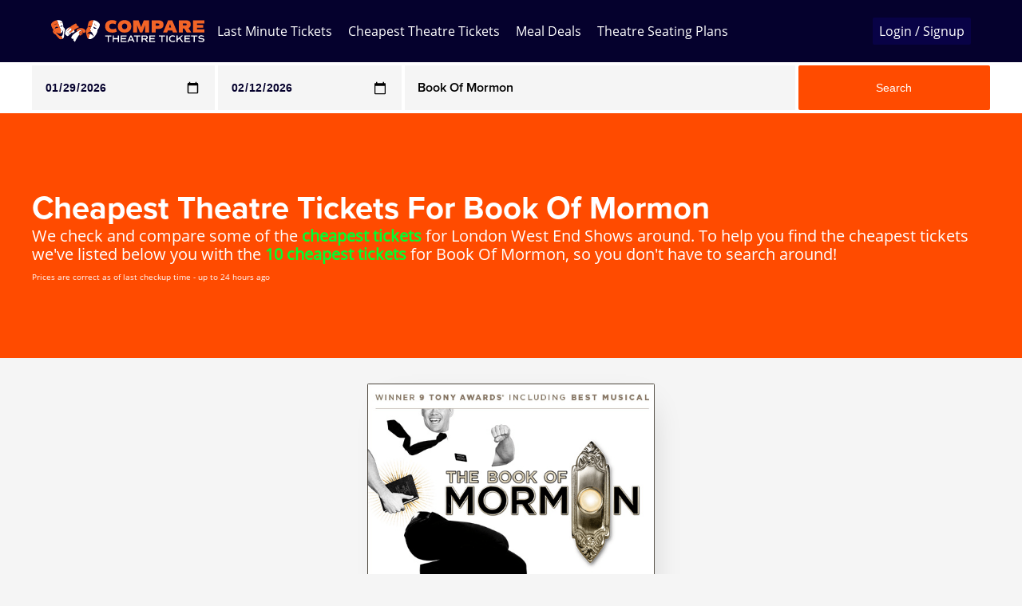

--- FILE ---
content_type: text/html; charset=utf-8
request_url: https://www.comparetheatretickets.com/cheapest-book-of-mormon-tickets_23456
body_size: 22427
content:
<!DOCTYPE html>
<html>
<head>

	<meta http-equiv="content-type" content="text/html; charset=UTF-8">
	<title>Cheapest London Theatre Tickets - Book Of Mormon</title>
	<meta name="description" content="Compare theatre ticket prices here and find the cheapest London West End Show tickets! Get these amazing deals on the cheapest tickets" />
	<meta name="keywords" content="cheapest, cheap, theatre tickets, london theatre tickets, compare theatre tickets, london, theatre shows, lion king, wicked, London, Theatre, Tickets, theatre" />
	<meta charset="utf-8">
	<meta name="viewport" content="width=device-width, initial-scale=1.0">
	<!--<meta name="viewport" target-densitydpi="device-dpi", width="device-width", initial-scale="1", user-scalable="no">-->
	<meta name="theme-color" content="#040028" /> 
	<meta http-equiv="X-UA-Compatible" content="IE=edge">
	
	<meta property="og:url" content="https://www.comparetheatretickets.com/cheapest-book-of-mormon-tickets_23456">
<meta property="og:title" content="Cheapest London Theatre Tickets - Book Of Mormon">
<meta property="og:description" content="Compare theatre ticket prices here and find the cheapest London West End Show tickets! Get these amazing deals on the cheapest tickets">
<meta property="og:image" content="https://www.comparetheatretickets.com/content/images/og-img.png">
<meta property="og:type" content="website">

<meta property="og:site_name" content="Compare Theatre Tickets">


<meta property="fb:app_id" content="758351220865467" />


<meta property="twitter:title" content="Compare Theatre Tickets">
<meta property="twitter:description" content="Compare theatre ticket prices here and save up to 50% on all top London West End Shows and get the cheapest London theatre tickets online today!">
<meta property="twitter:site" content="Compare Theatre Tickets">
<meta property="twitter:image" content="https://www.comparetheatretickets.com/content/images/og-img.png">
<meta name="twitter:creator" content="CompareWestEnd">
<meta name="twitter:card" content="summary">

<link rel="apple-touch-icon" sizes="57x57" href="/Content/favicon/apple-icon-57x57.png">
<link rel="apple-touch-icon" sizes="60x60" href="/Content/favicon/apple-icon-60x60.png">
<link rel="apple-touch-icon" sizes="72x72" href="/Content/favicon/apple-icon-72x72.png">
<link rel="apple-touch-icon" sizes="76x76" href="/Content/favicon/apple-icon-76x76.png">
<link rel="apple-touch-icon" sizes="114x114" href="/Content/favicon/apple-icon-114x114.png">
<link rel="apple-touch-icon" sizes="120x120" href="/Content/favicon/apple-icon-120x120.png">
<link rel="apple-touch-icon" sizes="144x144" href="/Content/favicon/apple-icon-144x144.png">
<link rel="apple-touch-icon" sizes="152x152" href="/Content/favicon/apple-icon-152x152.png">
<link rel="apple-touch-icon" sizes="180x180" href="/Content/favicon/apple-icon-180x180.png">
<link rel="icon" type="image/png" sizes="192x192" href="/Content/favicon/android-icon-192x192.png">
<link rel="icon" type="image/png" sizes="32x32" href="/Content/favicon/favicon-32x32.png">
<link rel="icon" type="image/png" sizes="96x96" href="/Content/favicon/favicon-96x96.png">
<link rel="icon" type="image/png" sizes="16x16" href="/Content/favicon/favicon-16x16.png">
<link rel="manifest" href="/Content/favicon/manifest.json">
<meta name="msapplication-TileColor" content="#040028">
<meta name="msapplication-TileImage" content="/Content/favicon/ms-icon-144x144.png">

	
		<link rel="canonical" href="https://www.comparetheatretickets.com/cheapest-book-of-mormon-tickets_23456" />

	
	<link href="/Content/Theatre/styles.min.css" rel="stylesheet" />

	<script src="/bundles/modernizr?v=inCVuEFe6J4Q07A0AcRsbJic_UE5MwpRMNGcOtk94TE1" defer></script>

	
	<script async src="https://www.googletagmanager.com/gtag/js?id=UA-2973478-1"></script>
	<script defer src="https://unpkg.com/axios/dist/axios.min.js"></script>

	<script>
		window.dataLayer = window.dataLayer || [];
		function gtag() { dataLayer.push(arguments); }
		gtag('js', new Date());
		gtag('config', 'UA-2973478-1');
	</script>
	<script type='text/javascript' async>
		window.__wtw_lucky_site_id = 34158;
		(function () {
			var wa = document.createElement('script'); wa.type = 'text/javascript'; wa.async = true;
			wa.src = ('https:' == document.location.protocol ? 'https://ssl' : 'http://cdn') + '.luckyorange.com/w.js';
			var s = document.getElementsByTagName('script')[0]; s.parentNode.insertBefore(wa, s);
		})();
	</script>
	<script async src="//pagead2.googlesyndication.com/pagead/js/adsbygoogle.js"></script>
		<script type="text/javascript">
			(adsbygoogle = window.adsbygoogle || []).push({
				google_ad_client: "ca-pub-5765521725198197",
				enable_page_level_ads: true,
				overlays: { bottom: true }
			});
			(function (a, e, c, f, g, h, b, d) { var k = { ak: "1070069203", cl: "T-SnCPWokF8Q0-uf_gM" }; a[c] = a[c] || function () { (a[c].q = a[c].q || []).push(arguments) }; a[g] || (a[g] = k.ak); b = e.createElement(h); b.async = 1; b.src = "//www.gstatic.com/wcm/loader.js"; d = e.getElementsByTagName(h)[0]; d.parentNode.insertBefore(b, d); a[f] = function (b, d, e) { a[c](2, b, k, d, null, new Date, e) }; a[f]() })(window, document, "_googWcmImpl", "_googWcmGet", "_googWcmAk", "script");
		</script>
	
		<style>
			#cheapesTickets .grid {
				justify-content: center;
			}
			.card-table {
				width:100%;
			}
			a.card-mobile-large {
				width: 30%;
			}
			@media (max-width: 580px) {
				a.card-mobile-large {
					width: 100%;
				}
			}
		</style>

	<script defer src="/Scripts/prefix.js"></script>
	<!-- Facebook Pixel Code -->
	<script>
		!function (f, b, e, v, n, t, s) {
			if (f.fbq) return; n = f.fbq = function () {
				n.callMethod ?
				n.callMethod.apply(n, arguments) : n.queue.push(arguments)
			};
			if (!f._fbq) f._fbq = n; n.push = n; n.loaded = !0; n.version = '2.0';
			n.queue = []; t = b.createElement(e); t.async = !0;
			t.src = v; s = b.getElementsByTagName(e)[0];
			s.parentNode.insertBefore(t, s)
		}(window, document, 'script',
			'https://connect.facebook.net/en_US/fbevents.js');
		fbq('init', '1374309882671414');
		fbq('track', 'PageView');
		
	</script>
	<noscript>
		<img height="1" width="1" style="display:none"
			 src="https://www.facebook.com/tr?id=1374309882671414&ev=PageView&noscript=1" />
	</noscript>

</head>
<body>

    <nav id="nav">
        <div id="overlay"></div>
        <div class="nav-container grid nav-secondary">
            <div class="grid" id="navv">
                <div class="nav-mobile-open">
                    <svg>
                        <use xlink:href="/content/images/icons.svg#nav-open"></use>
                    </svg>
                </div>
                <div class="nav-logo">
                    <a href="/">
                        <svg xmlns="http://www.w3.org/2000/svg" version="1.1">
                            <use xlink:href="/content/images/icons.svg#Logo"></use>
                        </svg>
                    </a>
                </div>
                <div class="nav-mobile-login">
                        <svg @click.prevent="login">
                            <use xlink:href="/content/images/icons.svg#login"></use>
                        </svg>
                </div>
                <div id="popout-menu" class="nav-links">
                    <div id="swipe"></div>
                    <div class="nav-mobile-close">
                        <svg>
                            <use xlink:href="/content/images/icons.svg#nav-close"></use>
                        </svg>
                    </div>
                    
                    <a href="/last-minute-tickets" title="Find Last Minute Tickets">Last Minute Tickets</a>
                    <a href="/cheapest-london-theatre-tickets">Cheapest Theatre Tickets</a>
                    <a href="/theatre-meal-deals" title="Find Meal And Tickets Deals">Meal Deals</a>
                    
                    <a href="/theatre-seating-plans" title="View Theatre Seating Plans">Theatre Seating Plans</a>
                    
                        <a onclick="closePopoutMenu();" id="login" @click.prevent="login" href="#">Login / Signup</a>
                </div>

                
                <modal name="login-modal" transition="pop-out" height="auto" id="loginmodal" style="display:none">
                    <div class="v--modal-close" @click="close"><svg><use xlink:href="/content/images/icons.svg#close"></use></svg></div>
                    <div class="box">
                        <div class="box-part" id="bp-left">
                            <div class="partition" id="partition-register">
                                <div class="partition-form">
                                    <div v-if="!isReg">
                                        <h2 class="h1">Login</h2>
                                        <form autocomplete="false" id="loginForm">
                                            <input name="__RequestVerificationToken" type="hidden" value="9m6iQ9wBir5xIygGPNyNYdqb3iGdFr5KVHE0xVBoEx-EuSkBg574Tn1owEtgSjviZoLqXe-SM7nVeh28RZj53suVWOrpsFqaMdCxue3MJ3A1" />
                                            <input id="n-email" type="email" name="Email" placeholder="Email" v-model="username">
                                            <input id="n-password2" type="password" name="Password" placeholder="Password" v-model="password">
                                            <input type="button" class="box-button" id="goto-signin-btn" @click="signin" value="Sign In">
                                        </form>

                                        <div v-if="!isReg">
                                            <form action="/Account/ExternalLogin" method="post"><input name="__RequestVerificationToken" type="hidden" value="ICA2pVan3RP7LOgr1wlXam2meMs0J9IMnaB1LbrtOa5Nsk5JgkO-WeWWMGr9_6LwDPIX4mUfi6wKESDQs8WRaUExpxks677r_IcMiS6sDc81" />            <div id="socialLoginList">
                <p>
                        <button type="submit" class="large-btn facebook-btn" id="Facebook" name="provider" value="Facebook" title="Log in using your Facebook account">
                            <img src="/Content/images/facebook.svg" alt="Login With Facebook">
                            Sign in with Facebook
                        </button>
                </p>
            </div>
</form>

                                        </div>
                                        <p v-if="loginMessage.length>0" class="alert" :class="{'alert-danger':loginError, 'alert-success': !loginError}" role="alert" v-html="loginMessage"></p>

                                        <p class="register">Don't have an account? <span @click="regSwitch">Register</span></p>
                                        <p class="register">Forgotten Password? <a href="/Account/ForgotPassword">Reset Password</a></p>
                                    </div>
                                    <div id="regForm" v-if="isReg">
                                        <h2 class="h1">Register</h2>
                                        <form autocomplete="false" id="regFormForm">
                                            <input name="__RequestVerificationToken" type="hidden" value="0njKHT4nbF7JJk0XnAN7a523yVElRtQUDcr1u6W5idAgAXptnypKI2g_C8wAnhBaRp1Jzxe3tXXjhSAxNbQSQhFMCnARrgU_M2vqfV6NhqA1" />

                                            <input id="n-emailr" type="text" name="Email" placeholder="Email" v-model="username">
                                            <input id="n-password2e" type="password" name="Password" placeholder="Password" v-model="password">
                                            <input id="n-cpassword2" type="password" name="ConfirmPassword" placeholder="Confrim password">
                                            <input type="button" id="rregister-btn" @click="register" value="Register">
                                            <p v-if="regErrorMessage.length >0" class="alert" :class="{'alert-danger':regError, 'alert-success': !regError}" role="alert" v-html="regErrorMessage"></p>
                                            <p class="register">Already have an account? <span @click="regSwitch">Login</span></p>
                                        </form>
                                    </div>
                                </div>
                            </div>
                        </div>
                    </div>
                </modal>
            </div>


                <search-box id="search" v-bind="{datefrom:datefrom,dateto:dateto,options:options,selectedshowid:selectedshowid, selectedShowObj:selectedShow}" @search="search2"></search-box>
        </div>
    </nav>



    
	<header id="cheapest-hero" class="page-title">
    <div class="container">
        <h1>Cheapest Theatre Tickets For Book Of Mormon</h1>
		<p>
			We check and compare some of the <span class="bold">cheapest tickets</span> for London West End Shows around.
				
					To help you find the cheapest tickets we've listed below you with the <span class="bold">10 cheapest tickets</span> for Book Of Mormon, so you don't have to search around!
						</p>
        <p class="smallPrint">Prices are correct as of last checkup time - up to 24 hours ago</p>
    </div>
</header>

        <div class="googleAds">

            <!-- Ads Left -->
            <ins class="adsbygoogle"
                 style="display:block;width:160px;float:left"
                 data-ad-client="ca-pub-5765521725198197"
                 data-ad-slot="9909668059"
                 data-ad-format="auto"
                 data-full-width-responsive="true"></ins>
            <script>
                (adsbygoogle = window.adsbygoogle || []).push({});
            </script>
        </div>
        <div class="googleAdsRight">

            <!-- Ads right -->
            <ins class="adsbygoogle"
                 style="display:block; width:160px;float:right"
                 data-ad-client="ca-pub-5765521725198197"
                 data-ad-slot="6118596850"
                 data-ad-format="auto"></ins>
            <script>
                (adsbygoogle = window.adsbygoogle || []).push({});
            </script>
        </div>
    <div class="wrapper">
        


<div class="container">
	<div id="cheapesTickets">
		<div class="grid card">
				<a class="card-mobile-large" title="Compare Book Of Mormon ticket prices" href="/book-of-mormon-tickets-23456.html">
					<div class="card-inner">
						<div class="card-img">
							<img src="/content/images/showcovers/cover-book-of-mormon.png" alt="Book Of Mormon" />
							<!--<lazy-image :source="show.BigImageUrl" :alt="show.TitleName + ' Poster'"></lazy-image>-->
						</div>
						<div class="card-content">
							<h3>Book Of Mormon Tickets</h3>
							<table border="0" cellpadding="0" cellspacing="0" class="card-table">
								<tr>
									<th>Price</th>
									<th>Date</th>
								</tr>
									<tr>
										<td>
											<a href="/2026-01-28-19-30/book-of-mormon-23456-available-tickets">
												<div>$24.00</div>
											</a>
										</td>
										<td>
											<a href="/2026-01-28-19-30/book-of-mormon-23456-available-tickets">
												<div>28/01/26 19:30</div>
											</a>
										</td>
									</tr>
									<tr>
										<td>
											<a href="/2026-02-24-19-30/book-of-mormon-23456-available-tickets">
												<div>$24.00</div>
											</a>
										</td>
										<td>
											<a href="/2026-02-24-19-30/book-of-mormon-23456-available-tickets">
												<div>24/02/26 19:30</div>
											</a>
										</td>
									</tr>
									<tr>
										<td>
											<a href="/2026-02-25-19-30/book-of-mormon-23456-available-tickets">
												<div>$24.00</div>
											</a>
										</td>
										<td>
											<a href="/2026-02-25-19-30/book-of-mormon-23456-available-tickets">
												<div>25/02/26 19:30</div>
											</a>
										</td>
									</tr>
									<tr>
										<td>
											<a href="/2026-02-26-19-30/book-of-mormon-23456-available-tickets">
												<div>$24.00</div>
											</a>
										</td>
										<td>
											<a href="/2026-02-26-19-30/book-of-mormon-23456-available-tickets">
												<div>26/02/26 19:30</div>
											</a>
										</td>
									</tr>
									<tr>
										<td>
											<a href="/2026-03-03-19-30/book-of-mormon-23456-available-tickets">
												<div>$24.00</div>
											</a>
										</td>
										<td>
											<a href="/2026-03-03-19-30/book-of-mormon-23456-available-tickets">
												<div>03/03/26 19:30</div>
											</a>
										</td>
									</tr>
									<tr>
										<td>
											<a href="/2026-03-04-19-30/book-of-mormon-23456-available-tickets">
												<div>$24.00</div>
											</a>
										</td>
										<td>
											<a href="/2026-03-04-19-30/book-of-mormon-23456-available-tickets">
												<div>04/03/26 19:30</div>
											</a>
										</td>
									</tr>
									<tr>
										<td>
											<a href="/2026-03-09-19-30/book-of-mormon-23456-available-tickets">
												<div>$24.00</div>
											</a>
										</td>
										<td>
											<a href="/2026-03-09-19-30/book-of-mormon-23456-available-tickets">
												<div>09/03/26 19:30</div>
											</a>
										</td>
									</tr>
									<tr>
										<td>
											<a href="/2026-03-10-19-30/book-of-mormon-23456-available-tickets">
												<div>$24.00</div>
											</a>
										</td>
										<td>
											<a href="/2026-03-10-19-30/book-of-mormon-23456-available-tickets">
												<div>10/03/26 19:30</div>
											</a>
										</td>
									</tr>
									<tr>
										<td>
											<a href="/2026-03-11-19-30/book-of-mormon-23456-available-tickets">
												<div>$24.00</div>
											</a>
										</td>
										<td>
											<a href="/2026-03-11-19-30/book-of-mormon-23456-available-tickets">
												<div>11/03/26 19:30</div>
											</a>
										</td>
									</tr>
									<tr>
										<td>
											<a href="/2026-03-12-19-30/book-of-mormon-23456-available-tickets">
												<div>$24.00</div>
											</a>
										</td>
										<td>
											<a href="/2026-03-12-19-30/book-of-mormon-23456-available-tickets">
												<div>12/03/26 19:30</div>
											</a>
										</td>
									</tr>
							</table>
						</div>
					</div>
				</a>
		</div>
		<div class="title">
			<h2>View <a href="/Home/AvailableShows?catId=0&amp;name=All">All Avaliable Shows and Tickets</a></h2>
		</div>
	</div>

	


</div>


    </div>

    <section id="newsletter">

        <div class="newsletter-title">
            <strong>Stay up to date</strong> on the cheapest theatre tickets.
        </div>
        <div class="newsletter-input">

            <form class="newsletter-form" name="form" method="POST" action="https://bb23804c.sibforms.com/serve/[base64]">
                <input type="email" placeholder="Email Address" v-model="email" name="EMAIL" value="" id="EMAIL" data-required="true" required>
                <button type="submit" value="signup" @click="check">Sign up</button>
            </form>
            <p class="newsletter-terms"><input type="checkbox" id="agree" v-model="agree" />By clicking sign up, you are agreeing with our <a href="/PrivacyPolicy">privacy policy</a></p>
            <div class="newslettersocial">
                <a href="https://twitter.com/CompareWestEnd" data-size="large" class="twitter-follow-button" data-show-count="false">Follow</a>
                <div class="followfacebook"><a target="_blank" href="https://www.facebook.com/LondonTheatreTickets/">Follow us on Facebook</a></div>
            </div>
            <v-dialog />

        </div>
    </section>

    <footer id="footer">
        <div class="container">
            <ins class="adsbygoogle"
                 style="display:block; width:100%"
                 data-ad-client="ca-pub-5765521725198197"
                 data-ad-slot="2645236455"
                 data-ad-format="horizontal"
                 data-full-width-responsive="true">
            </ins>
        </div>

        <div id="footer-nav" class="container">
            <div class="footer-item">
                <h2>Explore</h2>
                <ul class="footer-list">
                    <li><a href="/">Home</a></li>
                    <li><a href="/FAQ">FAQ</a></li>
                    <li><a href="/ContactUs">Contact us</a></li>
                    <li><a href="/PrivacyPolicy">Privacy Policy</a></li>
                    <li><a href="/Sitemap">Sitemap</a></li>
                </ul>
            </div>
            <div class="footer-item">
                <h2>Shows</h2>
                <ul class="footer-list footer-shows">
                    <li v-for="show in shows">
                        <a :title="'Compare ' + show.ShowName +' ticket prices'" :href="'/'+show.UrlShowName+'-tickets-'+show.ID.split('|')[1]">{{show.ShowName}}</a>
                    </li>
                </ul>
            </div>
        </div>

    </footer>

    <script type="text/javascript">
        (adsbygoogle = window.adsbygoogle || []).push({});
    </script>
    <script>
        function check() {
            if (!document.getElementById('agree').checked) {
                alert('You must click the "agree to our privacy policy" checkbox');
                return false;
            }
            else
                return true;
        }
    </script>
    <script async src="https://platform.twitter.com/widgets.js" charset="utf-8"></script>

    <script src="/Scripts/svg4everybody.js"></script>
    <script>svg4everybody();</script>

    <script src="/Scripts/bundle/layout.js" defer></script>


    <script src="/bundles/vue?v=1XhDi8aMTUkdO6tkZsj9IYA4IBPDkRHPc7W4H2lAWxY1" defer></script>

    

</body>
</html>

--- FILE ---
content_type: text/html; charset=utf-8
request_url: https://www.google.com/recaptcha/api2/aframe
body_size: 265
content:
<!DOCTYPE HTML><html><head><meta http-equiv="content-type" content="text/html; charset=UTF-8"></head><body><script nonce="y-eUyba20DeDYE-mbYWiSA">/** Anti-fraud and anti-abuse applications only. See google.com/recaptcha */ try{var clients={'sodar':'https://pagead2.googlesyndication.com/pagead/sodar?'};window.addEventListener("message",function(a){try{if(a.source===window.parent){var b=JSON.parse(a.data);var c=clients[b['id']];if(c){var d=document.createElement('img');d.src=c+b['params']+'&rc='+(localStorage.getItem("rc::a")?sessionStorage.getItem("rc::b"):"");window.document.body.appendChild(d);sessionStorage.setItem("rc::e",parseInt(sessionStorage.getItem("rc::e")||0)+1);localStorage.setItem("rc::h",'1769726368024');}}}catch(b){}});window.parent.postMessage("_grecaptcha_ready", "*");}catch(b){}</script></body></html>

--- FILE ---
content_type: image/svg+xml
request_url: https://www.comparetheatretickets.com/Content/images/facebook.svg
body_size: 464
content:
<?xml version="1.0" encoding="utf-8"?>
<!-- Generator: Adobe Illustrator 22.0.1, SVG Export Plug-In . SVG Version: 6.00 Build 0)  -->
<svg version="1.1" id="Layer_1" xmlns="http://www.w3.org/2000/svg" xmlns:xlink="http://www.w3.org/1999/xlink" x="0px" y="0px"
	 width="72px" height="72px" viewBox="0 0 72 72" style="enable-background:new 0 0 72 72;" xml:space="preserve">
<style type="text/css">
	.st0{fill:#FFFFFF;}
</style>
<title>flogo_RGB_HEX-72</title>
<path class="st0" d="M68,0H4C1.8,0,0,1.8,0,4v64c0,2.2,1.8,4,4,4h34.5V44.2h-9.3V33.3h9.3v-8c0-9.3,5.7-14.4,14-14.4
	c2.8,0,5.6,0.1,8.4,0.4V21h-5.7c-4.5,0-5.4,2.1-5.4,5.3v6.9h10.8l-1.4,10.9h-9.4V72H68c2.2,0,4-1.8,4-4V4C72,1.8,70.2,0,68,0z"/>
</svg>


--- FILE ---
content_type: application/javascript
request_url: https://www.comparetheatretickets.com/Scripts/bundle/layout.js
body_size: 318048
content:
!function(t){function n(r){if(e[r])return e[r].exports;var i=e[r]={i:r,l:!1,exports:{}};return t[r].call(i.exports,i,i.exports,n),i.l=!0,i.exports}var e={};n.m=t,n.c=e,n.d=function(t,e,r){n.o(t,e)||Object.defineProperty(t,e,{configurable:!1,enumerable:!0,get:r})},n.n=function(t){var e=t&&t.__esModule?function(){return t.default}:function(){return t};return n.d(e,"a",e),e},n.o=function(t,n){return Object.prototype.hasOwnProperty.call(t,n)},n.p="/Scripts/bundle/",n(n.s=162)}([function(t,n,e){var r=e(3),i=e(24),o=e(16),a=e(17),u=e(25),c=function(t,n,e){var s,f,l,p,d=t&c.F,h=t&c.G,v=t&c.S,g=t&c.P,m=t&c.B,y=h?r:v?r[n]||(r[n]={}):(r[n]||{}).prototype,_=h?i:i[n]||(i[n]={}),b=_.prototype||(_.prototype={});h&&(e=n);for(s in e)f=!d&&y&&void 0!==y[s],l=(f?y:e)[s],p=m&&f?u(l,r):g&&"function"==typeof l?u(Function.call,l):l,y&&a(y,s,l,t&c.U),_[s]!=l&&o(_,s,p),g&&b[s]!=l&&(b[s]=l)};r.core=i,c.F=1,c.G=2,c.S=4,c.P=8,c.B=16,c.W=32,c.U=64,c.R=128,t.exports=c},function(t,n){var e;e=function(){return this}();try{e=e||Function("return this")()||(0,eval)("this")}catch(t){"object"==typeof window&&(e=window)}t.exports=e},function(t,n,e){var r=e(5);t.exports=function(t){if(!r(t))throw TypeError(t+" is not an object!");return t}},function(t,n){var e=t.exports="undefined"!=typeof window&&window.Math==Math?window:"undefined"!=typeof self&&self.Math==Math?self:Function("return this")();"number"==typeof __g&&(__g=e)},function(t,n){t.exports=function(t){try{return!!t()}catch(t){return!0}}},function(t,n){t.exports=function(t){return"object"==typeof t?null!==t:"function"==typeof t}},function(t,n,e){var r=e(56)("wks"),i=e(39),o=e(3).Symbol,a="function"==typeof o;(t.exports=function(t){return r[t]||(r[t]=a&&o[t]||(a?o:i)("Symbol."+t))}).store=r},function(t,n,e){var r=e(27),i=Math.min;t.exports=function(t){return t>0?i(r(t),9007199254740991):0}},function(t,n,e){t.exports=!e(4)(function(){return 7!=Object.defineProperty({},"a",{get:function(){return 7}}).a})},function(t,n,e){"use strict";Object.defineProperty(n,"__esModule",{value:!0}),function(t,r){function i(t){return void 0===t||null===t}function o(t){return void 0!==t&&null!==t}function a(t){return!0===t}function u(t){return!1===t}function c(t){return"string"==typeof t||"number"==typeof t||"symbol"==typeof t||"boolean"==typeof t}function s(t){return"function"==typeof t}function f(t){return null!==t&&"object"==typeof t}function l(t){return"[object Object]"===Na.call(t)}function p(t){return"[object RegExp]"===Na.call(t)}function d(t){var n=parseFloat(String(t));return n>=0&&Math.floor(n)===n&&isFinite(t)}function h(t){return o(t)&&"function"==typeof t.then&&"function"==typeof t.catch}function v(t){return null==t?"":Array.isArray(t)||l(t)&&t.toString===Na?JSON.stringify(t,g,2):String(t)}function g(t,n){return n&&n.__v_isRef?n.value:n}function m(t){var n=parseFloat(t);return isNaN(n)?t:n}function y(t,n){for(var e=Object.create(null),r=t.split(","),i=0;i<r.length;i++)e[r[i]]=!0;return n?function(t){return e[t.toLowerCase()]}:function(t){return e[t]}}function _(t,n){var e=t.length;if(e){if(n===t[e-1])return void(t.length=e-1);var r=t.indexOf(n);if(r>-1)return t.splice(r,1)}}function b(t,n){return Fa.call(t,n)}function w(t){var n=Object.create(null);return function(e){return n[e]||(n[e]=t(e))}}function x(t,n){function e(e){var r=arguments.length;return r?r>1?t.apply(n,arguments):t.call(n,e):t.call(n)}return e._length=t.length,e}function S(t,n){return t.bind(n)}function O(t,n){n=n||0;for(var e=t.length-n,r=new Array(e);e--;)r[e]=t[e+n];return r}function E(t,n){for(var e in n)t[e]=n[e];return t}function k(t){for(var n={},e=0;e<t.length;e++)t[e]&&E(n,t[e]);return n}function $(t,n,e){}function C(t,n){if(t===n)return!0;var e=f(t),r=f(n);if(!e||!r)return!e&&!r&&String(t)===String(n);try{var i=Array.isArray(t),o=Array.isArray(n);if(i&&o)return t.length===n.length&&t.every(function(t,e){return C(t,n[e])});if(t instanceof Date&&n instanceof Date)return t.getTime()===n.getTime();if(i||o)return!1;var a=Object.keys(t),u=Object.keys(n);return a.length===u.length&&a.every(function(e){return C(t[e],n[e])})}catch(t){return!1}}function A(t,n){for(var e=0;e<t.length;e++)if(C(t[e],n))return e;return-1}function j(t){var n=!1;return function(){n||(n=!0,t.apply(this,arguments))}}function T(t,n){return t===n?0===t&&1/t!=1/n:t===t||n===n}function M(t){var n=(t+"").charCodeAt(0);return 36===n||95===n}function I(t,n,e,r){Object.defineProperty(t,n,{value:e,enumerable:!!r,writable:!0,configurable:!0})}function P(t){if(!Xa.test(t)){var n=t.split(".");return function(t){for(var e=0;e<n.length;e++){if(!t)return;t=t[n[e]]}return t}}}function N(t){return"function"==typeof t&&/native code/.test(t.toString())}function R(){return vu&&{proxy:vu}}function L(t){void 0===t&&(t=null),t||vu&&vu._scope.off(),vu=t,t&&t._scope.on()}function F(t){return new gu(void 0,void 0,void 0,String(t))}function D(t){var n=new gu(t.tag,t.data,t.children&&t.children.slice(),t.text,t.elm,t.context,t.componentOptions,t.asyncFactory);return n.ns=t.ns,n.isStatic=t.isStatic,n.key=t.key,n.isComment=t.isComment,n.fnContext=t.fnContext,n.fnOptions=t.fnOptions,n.fnScopeId=t.fnScopeId,n.asyncMeta=t.asyncMeta,n.isCloned=!0,n}function z(t){xu.push(t),wu.target=t}function W(){xu.pop(),wu.target=xu[xu.length-1]}function B(t){Au=t}function U(t,n,e){return t&&b(t,"__ob__")&&t.__ob__ instanceof Tu?t.__ob__:!Au||!e&&pu()||!Pa(t)&&!l(t)||!Object.isExtensible(t)||t.__v_skip||rt(t)||t instanceof gu?void 0:new Tu(t,n,e)}function H(t,n,e,r,i,o,a){void 0===a&&(a=!1);var u=new wu,c=Object.getOwnPropertyDescriptor(t,n);if(!c||!1!==c.configurable){var s=c&&c.get,f=c&&c.set;s&&!f||e!==Cu&&2!==arguments.length||(e=t[n]);var l=i?e&&e.__ob__:U(e,!1,o);return Object.defineProperty(t,n,{enumerable:!0,configurable:!0,get:function(){var n=s?s.call(t):e;return wu.target&&(u.depend(),l&&(l.dep.depend(),Pa(n)&&K(n))),rt(n)&&!i?n.value:n},set:function(n){var r=s?s.call(t):e;if(T(r,n)){if(f)f.call(t,n);else{if(s)return;if(!i&&rt(r)&&!rt(n))return void(r.value=n);e=n}l=i?n&&n.__ob__:U(n,!1,o),u.notify()}}}),u}}function V(t,n,e){if(!Q(t)){var r=t.__ob__;return Pa(t)&&d(n)?(t.length=Math.max(t.length,n),t.splice(n,1,e),r&&!r.shallow&&r.mock&&U(e,!1,!0),e):n in t&&!(n in Object.prototype)?(t[n]=e,e):t._isVue||r&&r.vmCount?e:r?(H(r.value,n,e,void 0,r.shallow,r.mock),r.dep.notify(),e):(t[n]=e,e)}}function G(t,n){if(Pa(t)&&d(n))return void t.splice(n,1);var e=t.__ob__;t._isVue||e&&e.vmCount||Q(t)||b(t,n)&&(delete t[n],e&&e.dep.notify())}function K(t){for(var n=void 0,e=0,r=t.length;e<r;e++)n=t[e],n&&n.__ob__&&n.__ob__.dep.depend(),Pa(n)&&K(n)}function q(t){return Y(t,!1),t}function J(t){return Y(t,!0),I(t,"__v_isShallow",!0),t}function Y(t,n){if(!Q(t)){U(t,n,pu())}}function Z(t){return Q(t)?Z(t.__v_raw):!(!t||!t.__ob__)}function X(t){return!(!t||!t.__v_isShallow)}function Q(t){return!(!t||!t.__v_isReadonly)}function tt(t){return Z(t)||Q(t)}function nt(t){var n=t&&t.__v_raw;return n?nt(n):t}function et(t){return Object.isExtensible(t)&&I(t,"__v_skip",!0),t}function rt(t){return!(!t||!0!==t.__v_isRef)}function it(t){return at(t,!1)}function ot(t){return at(t,!0)}function at(t,n){if(rt(t))return t;var e={};return I(e,Mu,!0),I(e,"__v_isShallow",n),I(e,"dep",H(e,"value",t,null,n,pu())),e}function ut(t){t.dep&&t.dep.notify()}function ct(t){return rt(t)?t.value:t}function st(t){if(Z(t))return t;for(var n={},e=Object.keys(t),r=0;r<e.length;r++)ft(n,t,e[r]);return n}function ft(t,n,e){Object.defineProperty(t,e,{enumerable:!0,configurable:!0,get:function(){var t=n[e];if(rt(t))return t.value;var r=t&&t.__ob__;return r&&r.dep.depend(),t},set:function(t){var r=n[e];rt(r)&&!rt(t)?r.value=t:n[e]=t}})}function lt(t){var n=new wu,e=t(function(){n.depend()},function(){n.notify()}),r=e.get,i=e.set,o={get value(){return r()},set value(t){i(t)}};return I(o,Mu,!0),o}function pt(t){var n=Pa(t)?new Array(t.length):{};for(var e in t)n[e]=dt(t,e);return n}function dt(t,n,e){var r=t[n];if(rt(r))return r;var i={get value(){var r=t[n];return void 0===r?e:r},set value(e){t[n]=e}};return I(i,Mu,!0),i}function ht(t){return vt(t,!1)}function vt(t,n){if(!l(t))return t;if(Q(t))return t;var e=n?Pu:Iu,r=t[e];if(r)return r;var i=Object.create(Object.getPrototypeOf(t));I(t,e,i),I(i,"__v_isReadonly",!0),I(i,"__v_raw",t),rt(t)&&I(i,Mu,!0),(n||X(t))&&I(i,"__v_isShallow",!0);for(var o=Object.keys(t),a=0;a<o.length;a++)gt(i,t,o[a],n);return i}function gt(t,n,e,r){Object.defineProperty(t,e,{enumerable:!0,configurable:!0,get:function(){var t=n[e];return r||!l(t)?t:ht(t)},set:function(){}})}function mt(t){return vt(t,!0)}function yt(t,n){var e,r,i=s(t);i?(e=t,r=$):(e=t.get,r=t.set);var o=pu()?null:new Ec(vu,e,$,{lazy:!0}),a={effect:o,get value(){return o?(o.dirty&&o.evaluate(),wu.target&&o.depend(),o.value):e()},set value(t){r(t)}};return I(a,Mu,!0),I(a,"__v_isReadonly",i),a}function _t(t,n){function e(){var t=e.fns;if(!Pa(t))return Jn(t,null,arguments,n,"v-on handler");for(var r=t.slice(),i=0;i<r.length;i++)Jn(r[i],null,arguments,n,"v-on handler")}return e.fns=t,e}function bt(t,n,e,r,o,u){var c,s,f,l;for(c in t)s=t[c],f=n[c],l=Nu(c),i(s)||(i(f)?(i(s.fns)&&(s=t[c]=_t(s,u)),a(l.once)&&(s=t[c]=o(l.name,s,l.capture)),e(l.name,s,l.capture,l.passive,l.params)):s!==f&&(f.fns=s,t[c]=f));for(c in n)i(t[c])&&(l=Nu(c),r(l.name,n[c],l.capture))}function wt(t,n,e){function r(){e.apply(this,arguments),_(u.fns,r)}t instanceof gu&&(t=t.data.hook||(t.data.hook={}));var u,c=t[n];i(c)?u=_t([r]):o(c.fns)&&a(c.merged)?(u=c,u.fns.push(r)):u=_t([c,r]),u.merged=!0,t[n]=u}function xt(t,n,e){var r=n.options.props;if(!i(r)){var a={},u=t.attrs,c=t.props;if(o(u)||o(c))for(var s in r){var f=Ua(s);St(a,c,s,f,!0)||St(a,u,s,f,!1)}return a}}function St(t,n,e,r,i){if(o(n)){if(b(n,e))return t[e]=n[e],i||delete n[e],!0;if(b(n,r))return t[e]=n[r],i||delete n[r],!0}return!1}function Ot(t){for(var n=0;n<t.length;n++)if(Pa(t[n]))return Array.prototype.concat.apply([],t);return t}function Et(t){return c(t)?[F(t)]:Pa(t)?$t(t):void 0}function kt(t){return o(t)&&o(t.text)&&u(t.isComment)}function $t(t,n){var e,r,u,s,f=[];for(e=0;e<t.length;e++)r=t[e],i(r)||"boolean"==typeof r||(u=f.length-1,s=f[u],Pa(r)?r.length>0&&(r=$t(r,"".concat(n||"","_").concat(e)),kt(r[0])&&kt(s)&&(f[u]=F(s.text+r[0].text),r.shift()),f.push.apply(f,r)):c(r)?kt(s)?f[u]=F(s.text+r):""!==r&&f.push(F(r)):kt(r)&&kt(s)?f[u]=F(s.text+r.text):(a(t._isVList)&&o(r.tag)&&i(r.key)&&o(n)&&(r.key="__vlist".concat(n,"_").concat(e,"__")),f.push(r)));return f}function Ct(t,n,e,r,i,o){return(Pa(e)||c(e))&&(i=r,r=e,e=void 0),a(o)&&(i=Lu),At(t,n,e,r,i)}function At(t,n,e,r,i){if(o(e)&&o(e.__ob__))return mu();if(o(e)&&o(e.is)&&(n=e.is),!n)return mu();Pa(r)&&s(r[0])&&(e=e||{},e.scopedSlots={default:r[0]},r.length=0),i===Lu?r=Et(r):i===Ru&&(r=Ot(r));var a,u;if("string"==typeof n){var c=void 0;u=t.$vnode&&t.$vnode.ns||Ya.getTagNamespace(n),a=Ya.isReservedTag(n)?new gu(Ya.parsePlatformTagName(n),e,r,void 0,void 0,t):e&&e.pre||!o(c=Ge(t.$options,"components",n))?new gu(n,e,r,void 0,void 0,t):Me(c,e,t,r,n)}else a=Me(n,e,t,r);return Pa(a)?a:o(a)?(o(u)&&jt(a,u),o(e)&&Tt(e),a):mu()}function jt(t,n,e){if(t.ns=n,"foreignObject"===t.tag&&(n=void 0,e=!0),o(t.children))for(var r=0,u=t.children.length;r<u;r++){var c=t.children[r];o(c.tag)&&(i(c.ns)||a(e)&&"svg"!==c.tag)&&jt(c,n,e)}}function Tt(t){f(t.style)&&ue(t.style),f(t.class)&&ue(t.class)}function Mt(t,n){var e,r,i,a,u=null;if(Pa(t)||"string"==typeof t)for(u=new Array(t.length),e=0,r=t.length;e<r;e++)u[e]=n(t[e],e);else if("number"==typeof t)for(u=new Array(t),e=0;e<t;e++)u[e]=n(e+1,e);else if(f(t))if(hu&&t[Symbol.iterator]){u=[];for(var c=t[Symbol.iterator](),s=c.next();!s.done;)u.push(n(s.value,u.length)),s=c.next()}else for(i=Object.keys(t),u=new Array(i.length),e=0,r=i.length;e<r;e++)a=i[e],u[e]=n(t[a],a,e);return o(u)||(u=[]),u._isVList=!0,u}function It(t,n,e,r){var i,o=this.$scopedSlots[t];o?(e=e||{},r&&(e=E(E({},r),e)),i=o(e)||(s(n)?n():n)):i=this.$slots[t]||(s(n)?n():n);var a=e&&e.slot;return a?this.$createElement("template",{slot:a},i):i}function Pt(t){return Ge(this.$options,"filters",t,!0)||Ga}function Nt(t,n){return Pa(t)?-1===t.indexOf(n):t!==n}function Rt(t,n,e,r,i){var o=Ya.keyCodes[n]||e;return i&&r&&!Ya.keyCodes[n]?Nt(i,r):o?Nt(o,t):r?Ua(r)!==n:void 0===t}function Lt(t,n,e,r,i){if(e)if(f(e)){Pa(e)&&(e=k(e));var o=void 0;for(var a in e)!function(a){if("class"===a||"style"===a||La(a))o=t;else{var u=t.attrs&&t.attrs.type;o=r||Ya.mustUseProp(n,u,a)?t.domProps||(t.domProps={}):t.attrs||(t.attrs={})}var c=za(a),s=Ua(a);if(!(c in o||s in o)&&(o[a]=e[a],i)){(t.on||(t.on={}))["update:".concat(a)]=function(t){e[a]=t}}}(a)}else;return t}function Ft(t,n){var e=this._staticTrees||(this._staticTrees=[]),r=e[t];return r&&!n?r:(r=e[t]=this.$options.staticRenderFns[t].call(this._renderProxy,this._c,this),zt(r,"__static__".concat(t),!1),r)}function Dt(t,n,e){return zt(t,"__once__".concat(n).concat(e?"_".concat(e):""),!0),t}function zt(t,n,e){if(Pa(t))for(var r=0;r<t.length;r++)t[r]&&"string"!=typeof t[r]&&Wt(t[r],"".concat(n,"_").concat(r),e);else Wt(t,n,e)}function Wt(t,n,e){t.isStatic=!0,t.key=n,t.isOnce=e}function Bt(t,n){if(n)if(l(n)){var e=t.on=t.on?E({},t.on):{};for(var r in n){var i=e[r],o=n[r];e[r]=i?[].concat(i,o):o}}else;return t}function Ut(t,n,e,r){n=n||{$stable:!e};for(var i=0;i<t.length;i++){var o=t[i];Pa(o)?Ut(o,n,e):o&&(o.proxy&&(o.fn.proxy=!0),n[o.key]=o.fn)}return r&&(n.$key=r),n}function Ht(t,n){for(var e=0;e<n.length;e+=2){var r=n[e];"string"==typeof r&&r&&(t[n[e]]=n[e+1])}return t}function Vt(t,n){return"string"==typeof t?n+t:t}function Gt(t){t._o=Dt,t._n=m,t._s=v,t._l=Mt,t._t=It,t._q=C,t._i=A,t._m=Ft,t._f=Pt,t._k=Rt,t._b=Lt,t._v=F,t._e=mu,t._u=Ut,t._g=Bt,t._d=Ht,t._p=Vt}function Kt(t,n){if(!t||!t.length)return{};for(var e={},r=0,i=t.length;r<i;r++){var o=t[r],a=o.data;if(a&&a.attrs&&a.attrs.slot&&delete a.attrs.slot,o.context!==n&&o.fnContext!==n||!a||null==a.slot)(e.default||(e.default=[])).push(o);else{var u=a.slot,c=e[u]||(e[u]=[]);"template"===o.tag?c.push.apply(c,o.children||[]):c.push(o)}}for(var s in e)e[s].every(qt)&&delete e[s];return e}function qt(t){return t.isComment&&!t.asyncFactory||" "===t.text}function Jt(t){return t.isComment&&t.asyncFactory}function Yt(t,n,e,r){var i,o=Object.keys(e).length>0,a=n?!!n.$stable:!o,u=n&&n.$key;if(n){if(n._normalized)return n._normalized;if(a&&r&&r!==Ia&&u===r.$key&&!o&&!r.$hasNormal)return r;i={};for(var c in n)n[c]&&"$"!==c[0]&&(i[c]=Zt(t,e,c,n[c]))}else i={};for(var s in e)s in i||(i[s]=Xt(e,s));return n&&Object.isExtensible(n)&&(n._normalized=i),I(i,"$stable",a),I(i,"$key",u),I(i,"$hasNormal",o),i}function Zt(t,n,e,r){var i=function(){var n=vu;L(t);var e=arguments.length?r.apply(null,arguments):r({});e=e&&"object"==typeof e&&!Pa(e)?[e]:Et(e);var i=e&&e[0];return L(n),e&&(!i||1===e.length&&i.isComment&&!Jt(i))?void 0:e};return r.proxy&&Object.defineProperty(n,e,{get:i,enumerable:!0,configurable:!0}),i}function Xt(t,n){return function(){return t[n]}}function Qt(t){var n=t.$options,e=n.setup;if(e){var r=t._setupContext=tn(t);L(t),z();var i=Jn(e,null,[t._props||J({}),r],t,"setup");if(W(),L(),s(i))n.render=i;else if(f(i))if(t._setupState=i,i.__sfc){var o=t._setupProxy={};for(var a in i)"__sfc"!==a&&ft(o,i,a)}else for(var a in i)M(a)||ft(t,i,a)}}function tn(t){return{get attrs(){if(!t._attrsProxy){var n=t._attrsProxy={};I(n,"_v_attr_proxy",!0),nn(n,t.$attrs,Ia,t,"$attrs")}return t._attrsProxy},get listeners(){if(!t._listenersProxy){nn(t._listenersProxy={},t.$listeners,Ia,t,"$listeners")}return t._listenersProxy},get slots(){return rn(t)},emit:Ha(t.$emit,t),expose:function(n){n&&Object.keys(n).forEach(function(e){return ft(t,n,e)})}}}function nn(t,n,e,r,i){var o=!1;for(var a in n)a in t?n[a]!==e[a]&&(o=!0):(o=!0,en(t,a,r,i));for(var a in t)a in n||(o=!0,delete t[a]);return o}function en(t,n,e,r){Object.defineProperty(t,n,{enumerable:!0,configurable:!0,get:function(){return e[r][n]}})}function rn(t){return t._slotsProxy||on(t._slotsProxy={},t.$scopedSlots),t._slotsProxy}function on(t,n){for(var e in n)t[e]=n[e];for(var e in t)e in n||delete t[e]}function an(){return sn().slots}function un(){return sn().attrs}function cn(){return sn().listeners}function sn(){var t=vu;return t._setupContext||(t._setupContext=tn(t))}function fn(t,n){var e=Pa(t)?t.reduce(function(t,n){return t[n]={},t},{}):t;for(var r in n){var i=e[r];i?Pa(i)||s(i)?e[r]={type:i,default:n[r]}:i.default=n[r]:null===i&&(e[r]={default:n[r]})}return e}function ln(t){t._vnode=null,t._staticTrees=null;var n=t.$options,e=t.$vnode=n._parentVnode,r=e&&e.context;t.$slots=Kt(n._renderChildren,r),t.$scopedSlots=e?Yt(t.$parent,e.data.scopedSlots,t.$slots):Ia,t._c=function(n,e,r,i){return Ct(t,n,e,r,i,!1)},t.$createElement=function(n,e,r,i){return Ct(t,n,e,r,i,!0)};var i=e&&e.data;H(t,"$attrs",i&&i.attrs||Ia,null,!0),H(t,"$listeners",n._parentListeners||Ia,null,!0)}function pn(t,n){return(t.__esModule||hu&&"Module"===t[Symbol.toStringTag])&&(t=t.default),f(t)?n.extend(t):t}function dn(t,n,e,r,i){var o=mu();return o.asyncFactory=t,o.asyncMeta={data:n,context:e,children:r,tag:i},o}function hn(t,n){if(a(t.error)&&o(t.errorComp))return t.errorComp;if(o(t.resolved))return t.resolved;var e=Fu;if(e&&o(t.owners)&&-1===t.owners.indexOf(e)&&t.owners.push(e),a(t.loading)&&o(t.loadingComp))return t.loadingComp;if(e&&!o(t.owners)){var r=t.owners=[e],u=!0,c=null,s=null;e.$on("hook:destroyed",function(){return _(r,e)});var l=function(t){for(var n=0,e=r.length;n<e;n++)r[n].$forceUpdate();t&&(r.length=0,null!==c&&(clearTimeout(c),c=null),null!==s&&(clearTimeout(s),s=null))},p=j(function(e){t.resolved=pn(e,n),u?r.length=0:l(!0)}),d=j(function(n){o(t.errorComp)&&(t.error=!0,l(!0))}),v=t(p,d);return f(v)&&(h(v)?i(t.resolved)&&v.then(p,d):h(v.component)&&(v.component.then(p,d),o(v.error)&&(t.errorComp=pn(v.error,n)),o(v.loading)&&(t.loadingComp=pn(v.loading,n),0===v.delay?t.loading=!0:c=setTimeout(function(){c=null,i(t.resolved)&&i(t.error)&&(t.loading=!0,l(!1))},v.delay||200)),o(v.timeout)&&(s=setTimeout(function(){s=null,i(t.resolved)&&d(null)},v.timeout)))),u=!1,t.loading?t.loadingComp:t.resolved}}function vn(t){if(Pa(t))for(var n=0;n<t.length;n++){var e=t[n];if(o(e)&&(o(e.componentOptions)||Jt(e)))return e}}function gn(t){t._events=Object.create(null),t._hasHookEvent=!1;var n=t.$options._parentListeners;n&&bn(t,n)}function mn(t,n){Eu.$on(t,n)}function yn(t,n){Eu.$off(t,n)}function _n(t,n){var e=Eu;return function r(){null!==n.apply(null,arguments)&&e.$off(t,r)}}function bn(t,n,e){Eu=t,bt(n,e||{},mn,yn,_n,t),Eu=void 0}function wn(t){return new Du(t)}function xn(t,n){void 0===n&&(n=ku),n&&n.active&&n.effects.push(t)}function Sn(){return ku}function On(t){ku&&ku.cleanups.push(t)}function En(t){var n=zu;return zu=t,function(){zu=n}}function kn(t){var n=t.$options,e=n.parent;if(e&&!n.abstract){for(;e.$options.abstract&&e.$parent;)e=e.$parent;e.$children.push(t)}t.$parent=e,t.$root=e?e.$root:t,t.$children=[],t.$refs={},t._provided=e?e._provided:Object.create(null),t._watcher=null,t._inactive=null,t._directInactive=!1,t._isMounted=!1,t._isDestroyed=!1,t._isBeingDestroyed=!1}function $n(t,n,e){t.$el=n,t.$options.render||(t.$options.render=mu),Mn(t,"beforeMount");var r;r=function(){t._update(t._render(),e)};var i={before:function(){t._isMounted&&!t._isDestroyed&&Mn(t,"beforeUpdate")}};new Ec(t,r,$,i,!0),e=!1;var o=t._preWatchers;if(o)for(var a=0;a<o.length;a++)o[a].run();return null==t.$vnode&&(t._isMounted=!0,Mn(t,"mounted")),t}function Cn(t,n,e,r,i){var o=r.data.scopedSlots,a=t.$scopedSlots,u=!!(o&&!o.$stable||a!==Ia&&!a.$stable||o&&t.$scopedSlots.$key!==o.$key||!o&&t.$scopedSlots.$key),c=!!(i||t.$options._renderChildren||u),s=t.$vnode;t.$options._parentVnode=r,t.$vnode=r,t._vnode&&(t._vnode.parent=r),t.$options._renderChildren=i;var f=r.data.attrs||Ia;t._attrsProxy&&nn(t._attrsProxy,f,s.data&&s.data.attrs||Ia,t,"$attrs")&&(c=!0),t.$attrs=f,e=e||Ia;var l=t.$options._parentListeners;if(t._listenersProxy&&nn(t._listenersProxy,e,l||Ia,t,"$listeners"),t.$listeners=t.$options._parentListeners=e,bn(t,e,l),n&&t.$options.props){B(!1);for(var p=t._props,d=t.$options._propKeys||[],h=0;h<d.length;h++){var v=d[h],g=t.$options.props;p[v]=Ke(v,g,n,t)}B(!0),t.$options.propsData=n}c&&(t.$slots=Kt(i,r.context),t.$forceUpdate())}function An(t){for(;t&&(t=t.$parent);)if(t._inactive)return!0;return!1}function jn(t,n){if(n){if(t._directInactive=!1,An(t))return}else if(t._directInactive)return;if(t._inactive||null===t._inactive){t._inactive=!1;for(var e=0;e<t.$children.length;e++)jn(t.$children[e]);Mn(t,"activated")}}function Tn(t,n){if(!(n&&(t._directInactive=!0,An(t))||t._inactive)){t._inactive=!0;for(var e=0;e<t.$children.length;e++)Tn(t.$children[e]);Mn(t,"deactivated")}}function Mn(t,n,e,r){void 0===r&&(r=!0),z();var i=vu,o=Sn();r&&L(t);var a=t.$options[n],u="".concat(n," hook");if(a)for(var c=0,s=a.length;c<s;c++)Jn(a[c],t,e||null,t,u);t._hasHookEvent&&t.$emit("hook:"+n),r&&(L(i),o&&o.on()),W()}function In(){Gu=Wu.length=Bu.length=0,Uu={},Hu=Vu=!1}function Pn(){Ku=qu(),Vu=!0;var t,n;for(Wu.sort(Zu),Gu=0;Gu<Wu.length;Gu++)t=Wu[Gu],t.before&&t.before(),n=t.id,Uu[n]=null,t.run();var e=Bu.slice(),r=Wu.slice();In(),Ln(e),Nn(r),bu(),du&&Ya.devtools&&du.emit("flush")}function Nn(t){for(var n=t.length;n--;){var e=t[n],r=e.vm;r&&r._watcher===e&&r._isMounted&&!r._isDestroyed&&Mn(r,"updated")}}function Rn(t){t._inactive=!1,Bu.push(t)}function Ln(t){for(var n=0;n<t.length;n++)t[n]._inactive=!0,jn(t[n],!0)}function Fn(t){var n=t.id;if(null==Uu[n]&&(t!==wu.target||!t.noRecurse)){if(Uu[n]=!0,Vu){for(var e=Wu.length-1;e>Gu&&Wu[e].id>t.id;)e--;Wu.splice(e+1,0,t)}else Wu.push(t);Hu||(Hu=!0,Qn(Pn))}}function Dn(t,n){return Un(t,null,n)}function zn(t,n){return Un(t,null,{flush:"post"})}function Wn(t,n){return Un(t,null,{flush:"sync"})}function Bn(t,n,e){return Un(t,n,e)}function Un(t,n,e){var r,i=void 0===e?Ia:e,o=i.immediate,a=i.deep,u=i.flush,c=void 0===u?"pre":u,f=(i.onTrack,i.onTrigger,vu),l=function(t,n,e){void 0===e&&(e=null);var r=Jn(t,null,e,f,n);return a&&r&&r.__ob__&&r.__ob__.dep.depend(),r},p=!1,d=!1;if(rt(t)?(r=function(){return t.value},p=X(t)):Z(t)?(r=function(){return t.__ob__.dep.depend(),t},a=!0):Pa(t)?(d=!0,p=t.some(function(t){return Z(t)||X(t)}),r=function(){return t.map(function(t){return rt(t)?t.value:Z(t)?(t.__ob__.dep.depend(),ue(t)):s(t)?l(t,tc):void 0})}):r=s(t)?n?function(){return l(t,tc)}:function(){if(!f||!f._isDestroyed)return v&&v(),l(t,Xu,[g])}:$,n&&a){var h=r;r=function(){return ue(h())}}var v,g=function(t){v=m.onStop=function(){l(t,nc)}};if(pu())return g=$,n?o&&l(n,Qu,[r(),d?[]:void 0,g]):r(),$;var m=new Ec(vu,r,$,{lazy:!0});m.noRecurse=!n;var y=d?[]:ec;return m.run=function(){if(m.active)if(n){var t=m.get();(a||p||(d?t.some(function(t,n){return T(t,y[n])}):T(t,y)))&&(v&&v(),l(n,Qu,[t,y===ec?void 0:y,g]),y=t)}else m.get()},"sync"===c?m.update=m.run:"post"===c?(m.post=!0,m.update=function(){return Fn(m)}):m.update=function(){if(f&&f===vu&&!f._isMounted){var t=f._preWatchers||(f._preWatchers=[]);t.indexOf(m)<0&&t.push(m)}else Fn(m)},n?o?m.run():y=m.get():"post"===c&&f?f.$once("hook:mounted",function(){return m.get()}):m.get(),function(){m.teardown()}}function Hn(t,n){vu&&(Vn(vu)[t]=n)}function Vn(t){var n=t._provided,e=t.$parent&&t.$parent._provided;return e===n?t._provided=Object.create(e):n}function Gn(t,n,e){void 0===e&&(e=!1);var r=vu;if(r){var i=r.$parent&&r.$parent._provided;if(i&&t in i)return i[t];if(arguments.length>1)return e&&s(n)?n.call(r):n}}function Kn(t,n,e){return Ct(vu,t,n,e,2,!0)}function qn(t,n,e){z();try{if(n)for(var r=n;r=r.$parent;){var i=r.$options.errorCaptured;if(i)for(var o=0;o<i.length;o++)try{var a=!1===i[o].call(r,t,n,e);if(a)return}catch(t){Yn(t,r,"errorCaptured hook")}}Yn(t,n,e)}finally{W()}}function Jn(t,n,e,r,i){var o;try{o=e?t.apply(n,e):t.call(n),o&&!o._isVue&&h(o)&&!o._handled&&(o.catch(function(t){return qn(t,r,i+" (Promise/async)")}),o._handled=!0)}catch(t){qn(t,r,i)}return o}function Yn(t,n,e){if(Ya.errorHandler)try{return Ya.errorHandler.call(null,t,n,e)}catch(n){n!==t&&Zn(n,null,"config.errorHandler")}Zn(t,n,e)}function Zn(t,n,e){if(!tu||"undefined"==typeof console)throw t}function Xn(){oc=!1;var t=ic.slice(0);ic.length=0;for(var n=0;n<t.length;n++)t[n]()}function Qn(t,n){var e;if(ic.push(function(){if(t)try{t.call(n)}catch(t){qn(t,n,"nextTick")}else e&&e(n)}),oc||(oc=!0,Yu()),!t&&"undefined"!=typeof Promise)return new Promise(function(t){e=t})}function te(t){if(void 0===t&&(t="$style"),!vu)return Ia;var n=vu[t];return n||Ia}function ne(t){if(tu){var n=vu;n&&zn(function(){var e=n.$el,r=t(n,n._setupProxy);if(e&&1===e.nodeType){var i=e.style;for(var o in r)i.setProperty("--".concat(o),r[o])}})}}function ee(t){s(t)&&(t={loader:t});var n=t.loader,e=t.loadingComponent,r=t.errorComponent,i=t.delay,o=void 0===i?200:i,a=t.timeout,u=(t.suspensible,t.onError),c=null,f=0,l=function(){return f++,c=null,p()},p=function(){var t;return c||(t=c=n().catch(function(t){if(t=t instanceof Error?t:new Error(String(t)),u)return new Promise(function(n,e){u(t,function(){return n(l())},function(){return e(t)},f+1)});throw t}).then(function(n){return t!==c&&c?c:(n&&(n.__esModule||"Module"===n[Symbol.toStringTag])&&(n=n.default),n)}))};return function(){return{component:p(),delay:o,timeout:a,error:r,loading:e}}}function re(t){return function(n,e){if(void 0===e&&(e=vu),e)return ie(e,t,n)}}function ie(t,n,e){var r=t.$options;r[n]=De(r[n],e)}function oe(t,n){void 0===n&&(n=vu),wc(t,n)}function ae(t){return t}function ue(t){return ce(t,Sc),Sc.clear(),t}function ce(t,n){var e,r,i=Pa(t);if(!(!i&&!f(t)||t.__v_skip||Object.isFrozen(t)||t instanceof gu)){if(t.__ob__){var o=t.__ob__.dep.id;if(n.has(o))return;n.add(o)}if(i)for(e=t.length;e--;)ce(t[e],n);else if(rt(t))ce(t.value,n);else for(r=Object.keys(t),e=r.length;e--;)ce(t[r[e]],n)}}function se(t,n,e){kc.get=function(){return this[n][e]},kc.set=function(t){this[n][e]=t},Object.defineProperty(t,e,kc)}function fe(t){var n=t.$options;if(n.props&&le(t,n.props),Qt(t),n.methods&&ye(t,n.methods),n.data)pe(t);else{var e=U(t._data={});e&&e.vmCount++}n.computed&&he(t,n.computed),n.watch&&n.watch!==uu&&_e(t,n.watch)}function le(t,n){var e=t.$options.propsData||{},r=t._props=J({}),i=t.$options._propKeys=[],o=!t.$parent;o||B(!1);for(var a in n)!function(o){i.push(o);var a=Ke(o,n,e,t);H(r,o,a,void 0,!0),o in t||se(t,"_props",o)}(a);B(!0)}function pe(t){var n=t.$options.data;n=t._data=s(n)?de(n,t):n||{},l(n)||(n={});for(var e=Object.keys(n),r=t.$options.props,i=(t.$options.methods,e.length);i--;){var o=e[i];r&&b(r,o)||M(o)||se(t,"_data",o)}var a=U(n);a&&a.vmCount++}function de(t,n){z();try{return t.call(n,n)}catch(t){return qn(t,n,"data()"),{}}finally{W()}}function he(t,n){var e=t._computedWatchers=Object.create(null),r=pu();for(var i in n){var o=n[i],a=s(o)?o:o.get;r||(e[i]=new Ec(t,a||$,$,$c)),i in t||ve(t,i,o)}}function ve(t,n,e){var r=!pu();s(e)?(kc.get=r?ge(n):me(e),kc.set=$):(kc.get=e.get?r&&!1!==e.cache?ge(n):me(e.get):$,kc.set=e.set||$),Object.defineProperty(t,n,kc)}function ge(t){return function(){var n=this._computedWatchers&&this._computedWatchers[t];if(n)return n.dirty&&n.evaluate(),wu.target&&n.depend(),n.value}}function me(t){return function(){return t.call(this,this)}}function ye(t,n){t.$options.props;for(var e in n)t[e]="function"!=typeof n[e]?$:Ha(n[e],t)}function _e(t,n){for(var e in n){var r=n[e];if(Pa(r))for(var i=0;i<r.length;i++)be(t,e,r[i]);else be(t,e,r)}}function be(t,n,e,r){return l(e)&&(r=e,e=e.handler),"string"==typeof e&&(e=t[e]),t.$watch(n,e,r)}function we(t){var n=t.$options.provide;if(n){var e=s(n)?n.call(t):n;if(!f(e))return;for(var r=Vn(t),i=hu?Reflect.ownKeys(e):Object.keys(e),o=0;o<i.length;o++){var a=i[o];Object.defineProperty(r,a,Object.getOwnPropertyDescriptor(e,a))}}}function xe(t){var n=Se(t.$options.inject,t);n&&(B(!1),Object.keys(n).forEach(function(e){H(t,e,n[e])}),B(!0))}function Se(t,n){if(t){for(var e=Object.create(null),r=hu?Reflect.ownKeys(t):Object.keys(t),i=0;i<r.length;i++){var o=r[i];if("__ob__"!==o){var a=t[o].from;if(a in n._provided)e[o]=n._provided[a];else if("default"in t[o]){var u=t[o].default;e[o]=s(u)?u.call(n):u}}}return e}}function Oe(t,n){var e=t.$options=Object.create(t.constructor.options),r=n._parentVnode;e.parent=n.parent,e._parentVnode=r;var i=r.componentOptions;e.propsData=i.propsData,e._parentListeners=i.listeners,e._renderChildren=i.children,e._componentTag=i.tag,n.render&&(e.render=n.render,e.staticRenderFns=n.staticRenderFns)}function Ee(t){var n=t.options;if(t.super){var e=Ee(t.super);if(e!==t.superOptions){t.superOptions=e;var r=ke(t);r&&E(t.extendOptions,r),n=t.options=Ve(e,t.extendOptions),n.name&&(n.components[n.name]=t)}}return n}function ke(t){var n,e=t.options,r=t.sealedOptions;for(var i in e)e[i]!==r[i]&&(n||(n={}),n[i]=e[i]);return n}function $e(t,n,e,r,i){var o,u=this,c=i.options;b(r,"_uid")?(o=Object.create(r),o._original=r):(o=r,r=r._original);var s=a(c._compiled),f=!s;this.data=t,this.props=n,this.children=e,this.parent=r,this.listeners=t.on||Ia,this.injections=Se(c.inject,r),this.slots=function(){return u.$slots||Yt(r,t.scopedSlots,u.$slots=Kt(e,r)),u.$slots},Object.defineProperty(this,"scopedSlots",{enumerable:!0,get:function(){return Yt(r,t.scopedSlots,this.slots())}}),s&&(this.$options=c,this.$slots=this.slots(),this.$scopedSlots=Yt(r,t.scopedSlots,this.$slots)),c._scopeId?this._c=function(t,n,e,i){var a=Ct(o,t,n,e,i,f);return a&&!Pa(a)&&(a.fnScopeId=c._scopeId,a.fnContext=r),a}:this._c=function(t,n,e,r){return Ct(o,t,n,e,r,f)}}function Ce(t,n,e,r,i){var a=t.options,u={},c=a.props;if(o(c))for(var s in c)u[s]=Ke(s,c,n||Ia);else o(e.attrs)&&je(u,e.attrs),o(e.props)&&je(u,e.props);var f=new $e(e,u,i,r,t),l=a.render.call(null,f._c,f);if(l instanceof gu)return Ae(l,e,f.parent,a,f);if(Pa(l)){for(var p=Et(l)||[],d=new Array(p.length),h=0;h<p.length;h++)d[h]=Ae(p[h],e,f.parent,a,f);return d}}function Ae(t,n,e,r,i){var o=D(t);return o.fnContext=e,o.fnOptions=r,n.slot&&((o.data||(o.data={})).slot=n.slot),o}function je(t,n){for(var e in n)t[za(e)]=n[e]}function Te(t){return t.name||t.__name||t._componentTag}function Me(t,n,e,r,u){if(!i(t)){var c=e.$options._base;if(f(t)&&(t=c.extend(t)),"function"==typeof t){var s;if(i(t.cid)&&(s=t,void 0===(t=hn(s,c))))return dn(s,n,e,r,u);n=n||{},Ee(t),o(n.model)&&Re(t.options,n);var l=xt(n,t,u);if(a(t.options.functional))return Ce(t,l,n,e,r);var p=n.on;if(n.on=n.nativeOn,a(t.options.abstract)){var d=n.slot;n={},d&&(n.slot=d)}Pe(n);var h=Te(t.options)||u;return new gu("vue-component-".concat(t.cid).concat(h?"-".concat(h):""),n,void 0,void 0,void 0,e,{Ctor:t,propsData:l,listeners:p,tag:u,children:r},s)}}}function Ie(t,n){var e={_isComponent:!0,_parentVnode:t,parent:n},r=t.data.inlineTemplate;return o(r)&&(e.render=r.render,e.staticRenderFns=r.staticRenderFns),new t.componentOptions.Ctor(e)}function Pe(t){for(var n=t.hook||(t.hook={}),e=0;e<jc.length;e++){var r=jc[e],i=n[r],o=Ac[r];i===o||i&&i._merged||(n[r]=i?Ne(o,i):o)}}function Ne(t,n){var e=function(e,r){t(e,r),n(e,r)};return e._merged=!0,e}function Re(t,n){var e=t.model&&t.model.prop||"value",r=t.model&&t.model.event||"input";(n.attrs||(n.attrs={}))[e]=n.model.value;var i=n.on||(n.on={}),a=i[r],u=n.model.callback;o(a)?(Pa(a)?-1===a.indexOf(u):a!==u)&&(i[r]=[u].concat(a)):i[r]=u}function Le(t,n,e){if(void 0===e&&(e=!0),!n)return t;for(var r,i,o,a=hu?Reflect.ownKeys(n):Object.keys(n),u=0;u<a.length;u++)"__ob__"!==(r=a[u])&&(i=t[r],o=n[r],e&&b(t,r)?i!==o&&l(i)&&l(o)&&Le(i,o):V(t,r,o));return t}function Fe(t,n,e){return e?function(){var r=s(n)?n.call(e,e):n,i=s(t)?t.call(e,e):t;return r?Le(r,i):i}:n?t?function(){return Le(s(n)?n.call(this,this):n,s(t)?t.call(this,this):t)}:n:t}function De(t,n){var e=n?t?t.concat(n):Pa(n)?n:[n]:t;return e?ze(e):e}function ze(t){for(var n=[],e=0;e<t.length;e++)-1===n.indexOf(t[e])&&n.push(t[e]);return n}function We(t,n,e,r){var i=Object.create(t||null);return n?E(i,n):i}function Be(t,n){var e=t.props;if(e){var r,i,o,a={};if(Pa(e))for(r=e.length;r--;)"string"==typeof(i=e[r])&&(o=za(i),a[o]={type:null});else if(l(e))for(var u in e)i=e[u],o=za(u),a[o]=l(i)?i:{type:i};t.props=a}}function Ue(t,n){var e=t.inject;if(e){var r=t.inject={};if(Pa(e))for(var i=0;i<e.length;i++)r[e[i]]={from:e[i]};else if(l(e))for(var o in e){var a=e[o];r[o]=l(a)?E({from:o},a):{from:a}}}}function He(t){var n=t.directives;if(n)for(var e in n){var r=n[e];s(r)&&(n[e]={bind:r,update:r})}}function Ve(t,n,e){function r(r){var i=Mc[r]||Ic;u[r]=i(t[r],n[r],e,r)}if(s(n)&&(n=n.options),Be(n,e),Ue(n,e),He(n),!n._base&&(n.extends&&(t=Ve(t,n.extends,e)),n.mixins))for(var i=0,o=n.mixins.length;i<o;i++)t=Ve(t,n.mixins[i],e);var a,u={};for(a in t)r(a);for(a in n)b(t,a)||r(a);return u}function Ge(t,n,e,r){if("string"==typeof e){var i=t[n];if(b(i,e))return i[e];var o=za(e);if(b(i,o))return i[o];var a=Wa(o);if(b(i,a))return i[a];return i[e]||i[o]||i[a]}}function Ke(t,n,e,r){var i=n[t],o=!b(e,t),a=e[t],u=Ze(Boolean,i.type);if(u>-1)if(o&&!b(i,"default"))a=!1;else if(""===a||a===Ua(t)){var c=Ze(String,i.type);(c<0||u<c)&&(a=!0)}if(void 0===a){a=qe(r,i,t);var s=Au;B(!0),U(a),B(s)}return a}function qe(t,n,e){if(b(n,"default")){var r=n.default;return t&&t.$options.propsData&&void 0===t.$options.propsData[e]&&void 0!==t._props[e]?t._props[e]:s(r)&&"Function"!==Je(n.type)?r.call(t):r}}function Je(t){var n=t&&t.toString().match(Pc);return n?n[1]:""}function Ye(t,n){return Je(t)===Je(n)}function Ze(t,n){if(!Pa(n))return Ye(n,t)?0:-1;for(var e=0,r=n.length;e<r;e++)if(Ye(n[e],t))return e;return-1}function Xe(t){this._init(t)}function Qe(t){t.use=function(t){var n=this._installedPlugins||(this._installedPlugins=[]);if(n.indexOf(t)>-1)return this;var e=O(arguments,1);return e.unshift(this),s(t.install)?t.install.apply(t,e):s(t)&&t.apply(null,e),n.push(t),this}}function tr(t){t.mixin=function(t){return this.options=Ve(this.options,t),this}}function nr(t){t.cid=0;var n=1;t.extend=function(t){t=t||{};var e=this,r=e.cid,i=t._Ctor||(t._Ctor={});if(i[r])return i[r];var o=Te(t)||Te(e.options),a=function(t){this._init(t)};return a.prototype=Object.create(e.prototype),a.prototype.constructor=a,a.cid=n++,a.options=Ve(e.options,t),a.super=e,a.options.props&&er(a),a.options.computed&&rr(a),a.extend=e.extend,a.mixin=e.mixin,a.use=e.use,qa.forEach(function(t){a[t]=e[t]}),o&&(a.options.components[o]=a),a.superOptions=e.options,a.extendOptions=t,a.sealedOptions=E({},a.options),i[r]=a,a}}function er(t){var n=t.options.props;for(var e in n)se(t.prototype,"_props",e)}function rr(t){var n=t.options.computed;for(var e in n)ve(t.prototype,e,n[e])}function ir(t){qa.forEach(function(n){t[n]=function(t,e){return e?("component"===n&&l(e)&&(e.name=e.name||t,e=this.options._base.extend(e)),"directive"===n&&s(e)&&(e={bind:e,update:e}),this.options[n+"s"][t]=e,e):this.options[n+"s"][t]}})}function or(t){return t&&(Te(t.Ctor.options)||t.tag)}function ar(t,n){return Pa(t)?t.indexOf(n)>-1:"string"==typeof t?t.split(",").indexOf(n)>-1:!!p(t)&&t.test(n)}function ur(t,n){var e=t.cache,r=t.keys,i=t._vnode,o=t.$vnode;for(var a in e){var u=e[a];if(u){var c=u.name;c&&!n(c)&&cr(e,a,r,i)}}o.componentOptions.children=void 0}function cr(t,n,e,r){var i=t[n];!i||r&&i.tag===r.tag||i.componentInstance.$destroy(),t[n]=null,_(e,n)}function sr(t){for(var n=t.data,e=t,r=t;o(r.componentInstance);)(r=r.componentInstance._vnode)&&r.data&&(n=fr(r.data,n));for(;o(e=e.parent);)e&&e.data&&(n=fr(n,e.data));return lr(n.staticClass,n.class)}function fr(t,n){return{staticClass:pr(t.staticClass,n.staticClass),class:o(t.class)?[t.class,n.class]:n.class}}function lr(t,n){return o(t)||o(n)?pr(t,dr(n)):""}function pr(t,n){return t?n?t+" "+n:t:n||""}function dr(t){return Array.isArray(t)?hr(t):f(t)?vr(t):"string"==typeof t?t:""}function hr(t){for(var n,e="",r=0,i=t.length;r<i;r++)o(n=dr(t[r]))&&""!==n&&(e&&(e+=" "),e+=n);return e}function vr(t){var n="";for(var e in t)t[e]&&(n&&(n+=" "),n+=e);return n}function gr(t){return us(t)?"svg":"math"===t?"math":void 0}function mr(t){if(!tu)return!0;if(ss(t))return!1;if(t=t.toLowerCase(),null!=fs[t])return fs[t];var n=document.createElement(t);return t.indexOf("-")>-1?fs[t]=n.constructor===window.HTMLUnknownElement||n.constructor===window.HTMLElement:fs[t]=/HTMLUnknownElement/.test(n.toString())}function yr(t){if("string"==typeof t){var n=document.querySelector(t);return n||document.createElement("div")}return t}function _r(t,n){var e=document.createElement(t);return"select"!==t?e:(n.data&&n.data.attrs&&void 0!==n.data.attrs.multiple&&e.setAttribute("multiple","multiple"),e)}function br(t,n){return document.createElementNS(os[t],n)}function wr(t){return document.createTextNode(t)}function xr(t){return document.createComment(t)}function Sr(t,n,e){t.insertBefore(n,e)}function Or(t,n){t.removeChild(n)}function Er(t,n){t.appendChild(n)}function kr(t){return t.parentNode}function $r(t){return t.nextSibling}function Cr(t){return t.tagName}function Ar(t,n){t.textContent=n}function jr(t,n){t.setAttribute(n,"")}function Tr(t,n){var e=t.data.ref;if(o(e)){var r=t.context,i=t.componentInstance||t.elm,a=n?null:i,u=n?void 0:i;if(s(e))return void Jn(e,r,[a],r,"template ref function");var c=t.data.refInFor,f="string"==typeof e||"number"==typeof e,l=rt(e),p=r.$refs;if(f||l)if(c){var d=f?p[e]:e.value;n?Pa(d)&&_(d,i):Pa(d)?d.includes(i)||d.push(i):f?(p[e]=[i],Mr(r,e,p[e])):e.value=[i]}else if(f){if(n&&p[e]!==i)return;p[e]=u,Mr(r,e,a)}else if(l){if(n&&e.value!==i)return;e.value=a}}}function Mr(t,n,e){var r=t._setupState;r&&b(r,n)&&(rt(r[n])?r[n].value=e:r[n]=e)}function Ir(t,n){return t.key===n.key&&t.asyncFactory===n.asyncFactory&&(t.tag===n.tag&&t.isComment===n.isComment&&o(t.data)===o(n.data)&&Pr(t,n)||a(t.isAsyncPlaceholder)&&i(n.asyncFactory.error))}function Pr(t,n){if("input"!==t.tag)return!0;var e,r=o(e=t.data)&&o(e=e.attrs)&&e.type,i=o(e=n.data)&&o(e=e.attrs)&&e.type;return r===i||ls(r)&&ls(i)}function Nr(t,n,e){var r,i,a={};for(r=n;r<=e;++r)i=t[r].key,o(i)&&(a[i]=r);return a}function Rr(t,n){(t.data.directives||n.data.directives)&&Lr(t,n)}function Lr(t,n){var e,r,i,o=t===hs,a=n===hs,u=Fr(t.data.directives,t.context),c=Fr(n.data.directives,n.context),s=[],f=[];for(e in c)r=u[e],i=c[e],r?(i.oldValue=r.value,i.oldArg=r.arg,zr(i,"update",n,t),i.def&&i.def.componentUpdated&&f.push(i)):(zr(i,"bind",n,t),i.def&&i.def.inserted&&s.push(i));if(s.length){var l=function(){for(var e=0;e<s.length;e++)zr(s[e],"inserted",n,t)};o?wt(n,"insert",l):l()}if(f.length&&wt(n,"postpatch",function(){for(var e=0;e<f.length;e++)zr(f[e],"componentUpdated",n,t)}),!o)for(e in u)c[e]||zr(u[e],"unbind",t,t,a)}function Fr(t,n){var e=Object.create(null);if(!t)return e;var r,i;for(r=0;r<t.length;r++){if(i=t[r],i.modifiers||(i.modifiers=ms),e[Dr(i)]=i,n._setupState&&n._setupState.__sfc){var o=i.def||Ge(n,"_setupState","v-"+i.name);i.def="function"==typeof o?{bind:o,update:o}:o}i.def=i.def||Ge(n.$options,"directives",i.name,!0)}return e}function Dr(t){return t.rawName||"".concat(t.name,".").concat(Object.keys(t.modifiers||{}).join("."))}function zr(t,n,e,r,i){var o=t.def&&t.def[n];if(o)try{o(e.elm,t,e,r,i)}catch(r){qn(r,e.context,"directive ".concat(t.name," ").concat(n," hook"))}}function Wr(t,n){var e=n.componentOptions;if(!(o(e)&&!1===e.Ctor.options.inheritAttrs||i(t.data.attrs)&&i(n.data.attrs))){var r,u,c=n.elm,s=t.data.attrs||{},f=n.data.attrs||{};(o(f.__ob__)||a(f._v_attr_proxy))&&(f=n.data.attrs=E({},f));for(r in f)u=f[r],s[r]!==u&&Br(c,r,u,n.data.pre);(eu||iu)&&f.value!==s.value&&Br(c,"value",f.value);for(r in s)i(f[r])&&(es(r)?c.removeAttributeNS(ns,rs(r)):Zc(r)||c.removeAttribute(r))}}function Br(t,n,e,r){r||t.tagName.indexOf("-")>-1?Ur(t,n,e):ts(n)?is(e)?t.removeAttribute(n):(e="allowfullscreen"===n&&"EMBED"===t.tagName?"true":n,t.setAttribute(n,e)):Zc(n)?t.setAttribute(n,Qc(n,e)):es(n)?is(e)?t.removeAttributeNS(ns,rs(n)):t.setAttributeNS(ns,n,e):Ur(t,n,e)}function Ur(t,n,e){if(is(e))t.removeAttribute(n);else{if(eu&&!ru&&"TEXTAREA"===t.tagName&&"placeholder"===n&&""!==e&&!t.__ieph){var r=function(n){n.stopImmediatePropagation(),t.removeEventListener("input",r)};t.addEventListener("input",r),t.__ieph=!0}t.setAttribute(n,e)}}function Hr(t,n){var e=n.elm,r=n.data,a=t.data;if(!(i(r.staticClass)&&i(r.class)&&(i(a)||i(a.staticClass)&&i(a.class)))){var u=sr(n),c=e._transitionClasses;o(c)&&(u=pr(u,dr(c))),u!==e._prevClass&&(e.setAttribute("class",u),e._prevClass=u)}}function Vr(t){function n(){(a||(a=[])).push(t.slice(h,i).trim()),h=i+1}var e,r,i,o,a,u=!1,c=!1,s=!1,f=!1,l=0,p=0,d=0,h=0;for(i=0;i<t.length;i++)if(r=e,e=t.charCodeAt(i),u)39===e&&92!==r&&(u=!1);else if(c)34===e&&92!==r&&(c=!1);else if(s)96===e&&92!==r&&(s=!1);else if(f)47===e&&92!==r&&(f=!1);else if(124!==e||124===t.charCodeAt(i+1)||124===t.charCodeAt(i-1)||l||p||d){switch(e){case 34:c=!0;break;case 39:u=!0;break;case 96:s=!0;break;case 40:d++;break;case 41:d--;break;case 91:p++;break;case 93:p--;break;case 123:l++;break;case 125:l--}if(47===e){for(var v=i-1,g=void 0;v>=0&&" "===(g=t.charAt(v));v--);g&&ws.test(g)||(f=!0)}}else void 0===o?(h=i+1,o=t.slice(0,i).trim()):n();if(void 0===o?o=t.slice(0,i).trim():0!==h&&n(),a)for(i=0;i<a.length;i++)o=Gr(o,a[i]);return o}function Gr(t,n){var e=n.indexOf("(");if(e<0)return'_f("'.concat(n,'")(').concat(t,")");var r=n.slice(0,e),i=n.slice(e+1);return'_f("'.concat(r,'")(').concat(t).concat(")"!==i?","+i:i)}function Kr(t,n){}function qr(t,n){return t?t.map(function(t){return t[n]}).filter(function(t){return t}):[]}function Jr(t,n,e,r,i){(t.props||(t.props=[])).push(oi({name:n,value:e,dynamic:i},r)),t.plain=!1}function Yr(t,n,e,r,i){(i?t.dynamicAttrs||(t.dynamicAttrs=[]):t.attrs||(t.attrs=[])).push(oi({name:n,value:e,dynamic:i},r)),t.plain=!1}function Zr(t,n,e,r){t.attrsMap[n]=e,t.attrsList.push(oi({name:n,value:e},r))}function Xr(t,n,e,r,i,o,a,u){(t.directives||(t.directives=[])).push(oi({name:n,rawName:e,value:r,arg:i,isDynamicArg:o,modifiers:a},u)),t.plain=!1}function Qr(t,n,e){return e?"_p(".concat(n,',"').concat(t,'")'):t+n}function ti(t,n,e,r,i,o,a,u){r=r||Ia,r.right?u?n="(".concat(n,")==='click'?'contextmenu':(").concat(n,")"):"click"===n&&(n="contextmenu",delete r.right):r.middle&&(u?n="(".concat(n,")==='click'?'mouseup':(").concat(n,")"):"click"===n&&(n="mouseup")),r.capture&&(delete r.capture,n=Qr("!",n,u)),r.once&&(delete r.once,n=Qr("~",n,u)),r.passive&&(delete r.passive,n=Qr("&",n,u));var c;r.native?(delete r.native,c=t.nativeEvents||(t.nativeEvents={})):c=t.events||(t.events={});var s=oi({value:e.trim(),dynamic:u},a);r!==Ia&&(s.modifiers=r);var f=c[n];Array.isArray(f)?i?f.unshift(s):f.push(s):c[n]=f?i?[s,f]:[f,s]:s,t.plain=!1}function ni(t,n){return t.rawAttrsMap[":"+n]||t.rawAttrsMap["v-bind:"+n]||t.rawAttrsMap[n]}function ei(t,n,e){var r=ri(t,":"+n)||ri(t,"v-bind:"+n);if(null!=r)return Vr(r);if(!1!==e){var i=ri(t,n);if(null!=i)return JSON.stringify(i)}}function ri(t,n,e){var r;if(null!=(r=t.attrsMap[n]))for(var i=t.attrsList,o=0,a=i.length;o<a;o++)if(i[o].name===n){i.splice(o,1);break}return e&&delete t.attrsMap[n],r}function ii(t,n){for(var e=t.attrsList,r=0,i=e.length;r<i;r++){var o=e[r];if(n.test(o.name))return e.splice(r,1),o}}function oi(t,n){return n&&(null!=n.start&&(t.start=n.start),null!=n.end&&(t.end=n.end)),t}function ai(t,n,e){var r=e||{},i=r.number,o=r.trim,a="$$v";o&&(a="(typeof ".concat("$$v"," === 'string'")+"? ".concat("$$v",".trim()")+": ".concat("$$v",")")),i&&(a="_n(".concat(a,")"));var u=ui(n,a);t.model={value:"(".concat(n,")"),expression:JSON.stringify(n),callback:"function (".concat("$$v",") {").concat(u,"}")}}function ui(t,n){var e=ci(t);return null===e.key?"".concat(t,"=").concat(n):"$set(".concat(e.exp,", ").concat(e.key,", ").concat(n,")")}function ci(t){if(t=t.trim(),Fc=t.length,t.indexOf("[")<0||t.lastIndexOf("]")<Fc-1)return Wc=t.lastIndexOf("."),Wc>-1?{exp:t.slice(0,Wc),key:'"'+t.slice(Wc+1)+'"'}:{exp:t,key:null};for(Dc=t,Wc=Bc=Uc=0;!fi();)zc=si(),li(zc)?di(zc):91===zc&&pi(zc);return{exp:t.slice(0,Bc),key:t.slice(Bc+1,Uc)}}function si(){return Dc.charCodeAt(++Wc)}function fi(){return Wc>=Fc}function li(t){return 34===t||39===t}function pi(t){var n=1;for(Bc=Wc;!fi();)if(t=si(),li(t))di(t);else if(91===t&&n++,93===t&&n--,0===n){Uc=Wc;break}}function di(t){for(var n=t;!fi()&&(t=si())!==n;);}function hi(t,n,e){Hc=e;var r=n.value,i=n.modifiers,o=t.tag,a=t.attrsMap.type;if(t.component)return ai(t,r,i),!1;if("select"===o)mi(t,r,i);else if("input"===o&&"checkbox"===a)vi(t,r,i);else if("input"===o&&"radio"===a)gi(t,r,i);else if("input"===o||"textarea"===o)yi(t,r,i);else if(!Ya.isReservedTag(o))return ai(t,r,i),!1;return!0}function vi(t,n,e){var r=e&&e.number,i=ei(t,"value")||"null",o=ei(t,"true-value")||"true",a=ei(t,"false-value")||"false";Jr(t,"checked","Array.isArray(".concat(n,")")+"?_i(".concat(n,",").concat(i,")>-1")+("true"===o?":(".concat(n,")"):":_q(".concat(n,",").concat(o,")"))),ti(t,"change","var $$a=".concat(n,",")+"$$el=$event.target,"+"$$c=$$el.checked?(".concat(o,"):(").concat(a,");")+"if(Array.isArray($$a)){"+"var $$v=".concat(r?"_n("+i+")":i,",")+"$$i=_i($$a,$$v);"+"if($$el.checked){$$i<0&&(".concat(ui(n,"$$a.concat([$$v])"),")}")+"else{$$i>-1&&(".concat(ui(n,"$$a.slice(0,$$i).concat($$a.slice($$i+1))"),")}")+"}else{".concat(ui(n,"$$c"),"}"),null,!0)}function gi(t,n,e){var r=e&&e.number,i=ei(t,"value")||"null";i=r?"_n(".concat(i,")"):i,Jr(t,"checked","_q(".concat(n,",").concat(i,")")),ti(t,"change",ui(n,i),null,!0)}function mi(t,n,e){var r=e&&e.number,i='Array.prototype.filter.call($event.target.options,function(o){return o.selected}).map(function(o){var val = "_value" in o ? o._value : o.value;'+"return ".concat(r?"_n(val)":"val","})"),o="var $$selectedVal = ".concat(i,";");o="".concat(o," ").concat(ui(n,"$event.target.multiple ? $$selectedVal : $$selectedVal[0]")),ti(t,"change",o,null,!0)}function yi(t,n,e){var r=t.attrsMap.type,i=e||{},o=i.lazy,a=i.number,u=i.trim,c=!o&&"range"!==r,s=o?"change":"range"===r?xs:"input",f="$event.target.value";u&&(f="$event.target.value.trim()"),a&&(f="_n(".concat(f,")"));var l=ui(n,f);c&&(l="if($event.target.composing)return;".concat(l)),Jr(t,"value","(".concat(n,")")),ti(t,s,l,null,!0),(u||a)&&ti(t,"blur","$forceUpdate()")}function _i(t){if(o(t[xs])){var n=eu?"change":"input";t[n]=[].concat(t[xs],t[n]||[]),delete t[xs]}o(t[Ss])&&(t.change=[].concat(t[Ss],t.change||[]),delete t[Ss])}function bi(t,n,e){var r=Vc;return function i(){null!==n.apply(null,arguments)&&xi(t,i,e,r)}}function wi(t,n,e,r){if(Os){var i=Ku,o=n;n=o._wrapper=function(t){if(t.target===t.currentTarget||t.timeStamp>=i||t.timeStamp<=0||t.target.ownerDocument!==document)return o.apply(this,arguments)}}Vc.addEventListener(t,n,cu?{capture:e,passive:r}:e)}function xi(t,n,e,r){(r||Vc).removeEventListener(t,n._wrapper||n,e)}function Si(t,n){if(!i(t.data.on)||!i(n.data.on)){var e=n.data.on||{},r=t.data.on||{};Vc=n.elm||t.elm,_i(e),bt(e,r,wi,xi,bi,n.context),Vc=void 0}}function Oi(t,n){if(!i(t.data.domProps)||!i(n.data.domProps)){var e,r,u=n.elm,c=t.data.domProps||{},s=n.data.domProps||{};(o(s.__ob__)||a(s._v_attr_proxy))&&(s=n.data.domProps=E({},s));for(e in c)e in s||(u[e]="");for(e in s){if(r=s[e],"textContent"===e||"innerHTML"===e){if(n.children&&(n.children.length=0),r===c[e])continue;1===u.childNodes.length&&u.removeChild(u.childNodes[0])}if("value"===e&&"PROGRESS"!==u.tagName){u._value=r;var f=i(r)?"":String(r);Ei(u,f)&&(u.value=f)}else if("innerHTML"===e&&us(u.tagName)&&i(u.innerHTML)){Gc=Gc||document.createElement("div"),Gc.innerHTML="<svg>".concat(r,"</svg>");for(var l=Gc.firstChild;u.firstChild;)u.removeChild(u.firstChild);for(;l.firstChild;)u.appendChild(l.firstChild)}else if(r!==c[e])try{u[e]=r}catch(t){}}}}function Ei(t,n){return!t.composing&&("OPTION"===t.tagName||ki(t,n)||$i(t,n))}function ki(t,n){var e=!0;try{e=document.activeElement!==t}catch(t){}return e&&t.value!==n}function $i(t,n){var e=t.value,r=t._vModifiers;if(o(r)){if(r.number)return m(e)!==m(n);if(r.trim)return e.trim()!==n.trim()}return e!==n}function Ci(t){var n=Ai(t.style);return t.staticStyle?E(t.staticStyle,n):n}function Ai(t){return Array.isArray(t)?k(t):"string"==typeof t?$s(t):t}function ji(t,n){var e,r={};if(n)for(var i=t;i.componentInstance;)(i=i.componentInstance._vnode)&&i.data&&(e=Ci(i.data))&&E(r,e);(e=Ci(t.data))&&E(r,e);for(var o=t;o=o.parent;)o.data&&(e=Ci(o.data))&&E(r,e);return r}function Ti(t,n){var e=n.data,r=t.data;if(!(i(e.staticStyle)&&i(e.style)&&i(r.staticStyle)&&i(r.style))){var a,u,c=n.elm,s=r.staticStyle,f=r.normalizedStyle||r.style||{},l=s||f,p=Ai(n.data.style)||{};n.data.normalizedStyle=o(p.__ob__)?E({},p):p;var d=ji(n,!0);for(u in l)i(d[u])&&js(c,u,"");for(u in d)a=d[u],js(c,u,null==a?"":a)}}function Mi(t,n){if(n&&(n=n.trim()))if(t.classList)n.indexOf(" ")>-1?n.split(Ps).forEach(function(n){return t.classList.add(n)}):t.classList.add(n);else{var e=" ".concat(t.getAttribute("class")||""," ");e.indexOf(" "+n+" ")<0&&t.setAttribute("class",(e+n).trim())}}function Ii(t,n){if(n&&(n=n.trim()))if(t.classList)n.indexOf(" ")>-1?n.split(Ps).forEach(function(n){return t.classList.remove(n)}):t.classList.remove(n),t.classList.length||t.removeAttribute("class");else{for(var e=" ".concat(t.getAttribute("class")||""," "),r=" "+n+" ";e.indexOf(r)>=0;)e=e.replace(r," ");e=e.trim(),e?t.setAttribute("class",e):t.removeAttribute("class")}}function Pi(t){if(t){if("object"==typeof t){var n={};return!1!==t.css&&E(n,Ns(t.name||"v")),E(n,t),n}return"string"==typeof t?Ns(t):void 0}}function Ni(t){Us(function(){Us(t)})}function Ri(t,n){var e=t._transitionClasses||(t._transitionClasses=[]);e.indexOf(n)<0&&(e.push(n),Mi(t,n))}function Li(t,n){t._transitionClasses&&_(t._transitionClasses,n),Ii(t,n)}function Fi(t,n,e){var r=Di(t,n),i=r.type,o=r.timeout,a=r.propCount;if(!i)return e();var u=i===Ls?zs:Bs,c=0,s=function(){t.removeEventListener(u,f),e()},f=function(n){n.target===t&&++c>=a&&s()};setTimeout(function(){c<a&&s()},o+1),t.addEventListener(u,f)}function Di(t,n){var e,r=window.getComputedStyle(t),i=(r[Ds+"Delay"]||"").split(", "),o=(r[Ds+"Duration"]||"").split(", "),a=zi(i,o),u=(r[Ws+"Delay"]||"").split(", "),c=(r[Ws+"Duration"]||"").split(", "),s=zi(u,c),f=0,l=0;return n===Ls?a>0&&(e=Ls,f=a,l=o.length):n===Fs?s>0&&(e=Fs,f=s,l=c.length):(f=Math.max(a,s),e=f>0?a>s?Ls:Fs:null,l=e?e===Ls?o.length:c.length:0),{type:e,timeout:f,propCount:l,hasTransform:e===Ls&&Hs.test(r[Ds+"Property"])}}function zi(t,n){for(;t.length<n.length;)t=t.concat(t);return Math.max.apply(null,n.map(function(n,e){return Wi(n)+Wi(t[e])}))}function Wi(t){return 1e3*Number(t.slice(0,-1).replace(",","."))}function Bi(t,n){var e=t.elm;o(e._leaveCb)&&(e._leaveCb.cancelled=!0,e._leaveCb());var r=Pi(t.data.transition);if(!i(r)&&!o(e._enterCb)&&1===e.nodeType){for(var a=r.css,u=r.type,c=r.enterClass,l=r.enterToClass,p=r.enterActiveClass,d=r.appearClass,h=r.appearToClass,v=r.appearActiveClass,g=r.beforeEnter,y=r.enter,_=r.afterEnter,b=r.enterCancelled,w=r.beforeAppear,x=r.appear,S=r.afterAppear,O=r.appearCancelled,E=r.duration,k=zu,$=zu.$vnode;$&&$.parent;)k=$.context,$=$.parent;var C=!k._isMounted||!t.isRootInsert;if(!C||x||""===x){var A=C&&d?d:c,T=C&&v?v:p,M=C&&h?h:l,I=C?w||g:g,P=C&&s(x)?x:y,N=C?S||_:_,R=C?O||b:b,L=m(f(E)?E.enter:E),F=!1!==a&&!ru,D=Vi(P),z=e._enterCb=j(function(){F&&(Li(e,M),Li(e,T)),z.cancelled?(F&&Li(e,A),R&&R(e)):N&&N(e),e._enterCb=null});t.data.show||wt(t,"insert",function(){var n=e.parentNode,r=n&&n._pending&&n._pending[t.key];r&&r.tag===t.tag&&r.elm._leaveCb&&r.elm._leaveCb(),P&&P(e,z)}),I&&I(e),F&&(Ri(e,A),Ri(e,T),Ni(function(){Li(e,A),z.cancelled||(Ri(e,M),D||(Hi(L)?setTimeout(z,L):Fi(e,u,z)))})),t.data.show&&(n&&n(),P&&P(e,z)),F||D||z()}}}function Ui(t,n){function e(){S.cancelled||(!t.data.show&&r.parentNode&&((r.parentNode._pending||(r.parentNode._pending={}))[t.key]=t),d&&d(r),b&&(Ri(r,s),Ri(r,p),Ni(function(){Li(r,s),S.cancelled||(Ri(r,l),w||(Hi(x)?setTimeout(S,x):Fi(r,c,S)))})),h&&h(r,S),b||w||S())}var r=t.elm;o(r._enterCb)&&(r._enterCb.cancelled=!0,r._enterCb());var a=Pi(t.data.transition);if(i(a)||1!==r.nodeType)return n();if(!o(r._leaveCb)){var u=a.css,c=a.type,s=a.leaveClass,l=a.leaveToClass,p=a.leaveActiveClass,d=a.beforeLeave,h=a.leave,v=a.afterLeave,g=a.leaveCancelled,y=a.delayLeave,_=a.duration,b=!1!==u&&!ru,w=Vi(h),x=m(f(_)?_.leave:_),S=r._leaveCb=j(function(){r.parentNode&&r.parentNode._pending&&(r.parentNode._pending[t.key]=null),b&&(Li(r,l),Li(r,p)),S.cancelled?(b&&Li(r,s),g&&g(r)):(n(),v&&v(r)),r._leaveCb=null});y?y(e):e()}}function Hi(t){return"number"==typeof t&&!isNaN(t)}function Vi(t){if(i(t))return!1;var n=t.fns;return o(n)?Vi(Array.isArray(n)?n[0]:n):(t._length||t.length)>1}function Gi(t,n){!0!==n.data.show&&Bi(n)}function Ki(t,n,e){qi(t,n,e),(eu||iu)&&setTimeout(function(){qi(t,n,e)},0)}function qi(t,n,e){var r=n.value,i=t.multiple;if(!i||Array.isArray(r)){for(var o,a,u=0,c=t.options.length;u<c;u++)if(a=t.options[u],i)o=A(r,Yi(a))>-1,a.selected!==o&&(a.selected=o);else if(C(Yi(a),r))return void(t.selectedIndex!==u&&(t.selectedIndex=u));i||(t.selectedIndex=-1)}}function Ji(t,n){return n.every(function(n){return!C(n,t)})}function Yi(t){return"_value"in t?t._value:t.value}function Zi(t){t.target.composing=!0}function Xi(t){t.target.composing&&(t.target.composing=!1,Qi(t.target,"input"))}function Qi(t,n){var e=document.createEvent("HTMLEvents");e.initEvent(n,!0,!0),t.dispatchEvent(e)}function to(t){return!t.componentInstance||t.data&&t.data.transition?t:to(t.componentInstance._vnode)}function no(t){var n=t&&t.componentOptions;return n&&n.Ctor.options.abstract?no(vn(n.children)):t}function eo(t){var n={},e=t.$options;for(var r in e.propsData)n[r]=t[r];var i=e._parentListeners;for(var r in i)n[za(r)]=i[r];return n}function ro(t,n){if(/\d-keep-alive$/.test(n.tag))return t("keep-alive",{props:n.componentOptions.propsData})}function io(t){for(;t=t.parent;)if(t.data.transition)return!0}function oo(t,n){return n.key===t.key&&n.tag===t.tag}function ao(t){t.elm._moveCb&&t.elm._moveCb(),t.elm._enterCb&&t.elm._enterCb()}function uo(t){t.data.newPos=t.elm.getBoundingClientRect()}function co(t){var n=t.data.pos,e=t.data.newPos,r=n.left-e.left,i=n.top-e.top;if(r||i){t.data.moved=!0;var o=t.elm.style;o.transform=o.WebkitTransform="translate(".concat(r,"px,").concat(i,"px)"),o.transitionDuration="0s"}}function so(t,n){var e=n?wf(n):_f;if(e.test(t)){for(var r,i,o,a=[],u=[],c=e.lastIndex=0;r=e.exec(t);){i=r.index,i>c&&(u.push(o=t.slice(c,i)),a.push(JSON.stringify(o)));var s=Vr(r[1].trim());a.push("_s(".concat(s,")")),u.push({"@binding":s}),c=i+r[0].length}return c<t.length&&(u.push(o=t.slice(c)),a.push(JSON.stringify(o))),{expression:a.join("+"),tokens:u}}}function fo(t,n){var e=(n.warn,ri(t,"class"));e&&(t.staticClass=JSON.stringify(e.replace(/\s+/g," ").trim()));var r=ei(t,"class",!1);r&&(t.classBinding=r)}function lo(t){var n="";return t.staticClass&&(n+="staticClass:".concat(t.staticClass,",")),t.classBinding&&(n+="class:".concat(t.classBinding,",")),n}function po(t,n){var e=(n.warn,ri(t,"style"));if(e){t.staticStyle=JSON.stringify($s(e))}var r=ei(t,"style",!1);r&&(t.styleBinding=r)}function ho(t){var n="";return t.staticStyle&&(n+="staticStyle:".concat(t.staticStyle,",")),t.styleBinding&&(n+="style:(".concat(t.styleBinding,"),")),n}function vo(t,n){var e=n?Bf:Wf;return t.replace(e,function(t){return zf[t]})}function go(t,n){function e(n){p+=n,t=t.substring(n)}function r(){var n=t.match(Mf);if(n){var r={tagName:n[1],attrs:[],start:p};e(n[0].length);for(var i=void 0,o=void 0;!(i=t.match(If))&&(o=t.match(Af)||t.match(Cf));)o.start=p,e(o[0].length),o.end=p,r.attrs.push(o);if(i)return r.unarySlash=i[1],e(i[0].length),r.end=p,r}}function i(t){var e=t.tagName,r=t.unarySlash;s&&("p"===u&&$f(e)&&o(u),l(e)&&u===e&&o(e));for(var i=f(e)||!!r,a=t.attrs.length,p=new Array(a),d=0;d<a;d++){var h=t.attrs[d],v=h[3]||h[4]||h[5]||"",g="a"===e&&"href"===h[1]?n.shouldDecodeNewlinesForHref:n.shouldDecodeNewlines;p[d]={name:h[1],value:vo(v,g)}}i||(c.push({tag:e,lowerCasedTag:e.toLowerCase(),attrs:p,start:t.start,end:t.end}),u=e),n.start&&n.start(e,p,i,t.start,t.end)}function o(t,e,r){var i,o;if(null==e&&(e=p),null==r&&(r=p),t)for(o=t.toLowerCase(),i=c.length-1;i>=0&&c[i].lowerCasedTag!==o;i--);else i=0;if(i>=0){for(var a=c.length-1;a>=i;a--)n.end&&n.end(c[a].tag,e,r);c.length=i,u=i&&c[i-1].tag}else"br"===o?n.start&&n.start(t,[],!0,e,r):"p"===o&&(n.start&&n.start(t,[],!1,e,r),n.end&&n.end(t,e,r))}for(var a,u,c=[],s=n.expectHTML,f=n.isUnaryTag||Va,l=n.canBeLeftOpenTag||Va,p=0;t;){if("break"===function(){if(a=t,u&&Ff(u)){var c=0,s=u.toLowerCase(),f=Df[s]||(Df[s]=new RegExp("([\\s\\S]*?)(</"+s+"[^>]*>)","i")),l=t.replace(f,function(t,e,r){return c=r.length,Ff(s)||"noscript"===s||(e=e.replace(/<!\--([\s\S]*?)-->/g,"$1").replace(/<!\[CDATA\[([\s\S]*?)]]>/g,"$1")),Hf(s,e)&&(e=e.slice(1)),n.chars&&n.chars(e),""});p+=t.length-l.length,t=l,o(s,p-c,p)}else{var d=t.indexOf("<");if(0===d){if(Rf.test(t)){var h=t.indexOf("--\x3e");if(h>=0)return n.shouldKeepComment&&n.comment&&n.comment(t.substring(4,h),p,p+h+3),e(h+3),"continue"}if(Lf.test(t)){var v=t.indexOf("]>");if(v>=0)return e(v+2),"continue"}var g=t.match(Nf);if(g)return e(g[0].length),"continue";var m=t.match(Pf);if(m){var y=p;return e(m[0].length),o(m[1],y,p),"continue"}var _=r();if(_)return i(_),Hf(_.tagName,t)&&e(1),"continue"}var b=void 0,l=void 0,w=void 0;if(d>=0){for(l=t.slice(d);!(Pf.test(l)||Mf.test(l)||Rf.test(l)||Lf.test(l)||(w=l.indexOf("<",1))<0);)d+=w,l=t.slice(d);b=t.substring(0,d)}d<0&&(b=t),b&&e(b.length),n.chars&&b&&n.chars(b,p-b.length,p)}if(t===a)return n.chars&&n.chars(t),"break"}())break}o()}function mo(t,n,e){return{type:1,tag:t,attrsList:n,attrsMap:Fo(n),rawAttrsMap:{},parent:e,children:[]}}function yo(t,n){function e(t){if(r(t),f||t.processed||(t=wo(t,n)),u.length||t===o||o.if&&(t.elseif||t.else)&&Ao(o,{exp:t.elseif,block:t}),a&&!t.forbidden)if(t.elseif||t.else)$o(t,a);else{if(t.slotScope){var e=t.slotTarget||'"default"';(a.scopedSlots||(a.scopedSlots={}))[e]=t}a.children.push(t),t.parent=a}t.children=t.children.filter(function(t){return!t.slotScope}),r(t),t.pre&&(f=!1),pf(t.tag)&&(l=!1);for(var i=0;i<lf.length;i++)lf[i](t,n)}function r(t){if(!l)for(var n=void 0;(n=t.children[t.children.length-1])&&3===n.type&&" "===n.text;)t.children.pop()}uf=n.warn||Kr,pf=n.isPreTag||Va,df=n.mustUseProp||Va,hf=n.getTagNamespace||Va;var i=n.isReservedTag||Va;vf=function(t){return!(!(t.component||t.attrsMap[":is"]||t.attrsMap["v-bind:is"])&&i(t.attrsMap.is?t.attrsMap.is:t.tag))},sf=qr(n.modules,"transformNode"),ff=qr(n.modules,"preTransformNode"),lf=qr(n.modules,"postTransformNode"),cf=n.delimiters;var o,a,u=[],c=!1!==n.preserveWhitespace,s=n.whitespace,f=!1,l=!1;return go(t,{warn:uf,expectHTML:n.expectHTML,isUnaryTag:n.isUnaryTag,canBeLeftOpenTag:n.canBeLeftOpenTag,shouldDecodeNewlines:n.shouldDecodeNewlines,shouldDecodeNewlinesForHref:n.shouldDecodeNewlinesForHref,shouldKeepComment:n.comments,outputSourceRange:n.outputSourceRange,start:function(t,r,i,c,s){var p=a&&a.ns||hf(t);eu&&"svg"===p&&(r=Wo(r));var d=mo(t,r,a);p&&(d.ns=p),zo(d)&&!pu()&&(d.forbidden=!0);for(var h=0;h<ff.length;h++)d=ff[h](d,n)||d;f||(_o(d),d.pre&&(f=!0)),pf(d.tag)&&(l=!0),f?bo(d):d.processed||(Oo(d),ko(d),jo(d)),o||(o=d),i?e(d):(a=d,u.push(d))},end:function(t,n,r){var i=u[u.length-1];u.length-=1,a=u[u.length-1],e(i)},chars:function(t,n,e){if(a&&(!eu||"textarea"!==a.tag||a.attrsMap.placeholder!==t)){var r=a.children;if(t=l||t.trim()?Do(a)?t:rl(t):r.length?s?"condense"===s&&nl.test(t)?"":" ":c?" ":"":""){l||"condense"!==s||(t=t.replace(el," "));var i=void 0,o=void 0;!f&&" "!==t&&(i=so(t,cf))?o={type:2,expression:i.expression,tokens:i.tokens,text:t}:" "===t&&r.length&&" "===r[r.length-1].text||(o={type:3,text:t}),o&&r.push(o)}}},comment:function(t,n,e){if(a){var r={type:3,text:t,isComment:!0};a.children.push(r)}}}),o}function _o(t){null!=ri(t,"v-pre")&&(t.pre=!0)}function bo(t){var n=t.attrsList,e=n.length;if(e)for(var r=t.attrs=new Array(e),i=0;i<e;i++)r[i]={name:n[i].name,value:JSON.stringify(n[i].value)},null!=n[i].start&&(r[i].start=n[i].start,r[i].end=n[i].end);else t.pre||(t.plain=!0)}function wo(t,n){xo(t),t.plain=!t.key&&!t.scopedSlots&&!t.attrsList.length,So(t),To(t),Io(t),Po(t);for(var e=0;e<sf.length;e++)t=sf[e](t,n)||t;return No(t),t}function xo(t){var n=ei(t,"key");if(n){t.key=n}}function So(t){var n=ei(t,"ref");n&&(t.ref=n,t.refInFor=Ro(t))}function Oo(t){var n;if(n=ri(t,"v-for")){var e=Eo(n);e&&E(t,e)}}function Eo(t){var n=t.match(Kf);if(n){var e={};e.for=n[2].trim();var r=n[1].trim().replace(Jf,""),i=r.match(qf);return i?(e.alias=r.replace(qf,"").trim(),e.iterator1=i[1].trim(),i[2]&&(e.iterator2=i[2].trim())):e.alias=r,e}}function ko(t){var n=ri(t,"v-if");if(n)t.if=n,Ao(t,{exp:n,block:t});else{null!=ri(t,"v-else")&&(t.else=!0);var e=ri(t,"v-else-if");e&&(t.elseif=e)}}function $o(t,n){var e=Co(n.children);e&&e.if&&Ao(e,{exp:t.elseif,block:t})}function Co(t){for(var n=t.length;n--;){if(1===t[n].type)return t[n];t.pop()}}function Ao(t,n){t.ifConditions||(t.ifConditions=[]),t.ifConditions.push(n)}function jo(t){null!=ri(t,"v-once")&&(t.once=!0)}function To(t){var n;"template"===t.tag?(n=ri(t,"scope"),t.slotScope=n||ri(t,"slot-scope")):(n=ri(t,"slot-scope"))&&(t.slotScope=n);var e=ei(t,"slot");if(e&&(t.slotTarget='""'===e?'"default"':e,t.slotTargetDynamic=!(!t.attrsMap[":slot"]&&!t.attrsMap["v-bind:slot"]),"template"===t.tag||t.slotScope||Yr(t,"slot",e,ni(t,"slot"))),"template"===t.tag){var r=ii(t,tl);if(r){var i=Mo(r),o=i.name,a=i.dynamic;t.slotTarget=o,t.slotTargetDynamic=a,t.slotScope=r.value||il}}else{var r=ii(t,tl);if(r){var u=t.scopedSlots||(t.scopedSlots={}),c=Mo(r),s=c.name,a=c.dynamic,f=u[s]=mo("template",[],t);f.slotTarget=s,f.slotTargetDynamic=a,f.children=t.children.filter(function(t){if(!t.slotScope)return t.parent=f,!0}),f.slotScope=r.value||il,t.children=[],t.plain=!1}}}function Mo(t){var n=t.name.replace(tl,"");return n||"#"!==t.name[0]&&(n="default"),Yf.test(n)?{name:n.slice(1,-1),dynamic:!0}:{name:'"'.concat(n,'"'),dynamic:!1}}function Io(t){"slot"===t.tag&&(t.slotName=ei(t,"name"))}function Po(t){var n;(n=ei(t,"is"))&&(t.component=n),null!=ri(t,"inline-template")&&(t.inlineTemplate=!0)}function No(t){var n,e,r,i,o,a,u,c,s=t.attrsList;for(n=0,e=s.length;n<e;n++)if(r=i=s[n].name,o=s[n].value,Gf.test(r))if(t.hasBindings=!0,a=Lo(r.replace(Gf,"")),a&&(r=r.replace(Qf,"")),Xf.test(r))r=r.replace(Xf,""),o=Vr(o),c=Yf.test(r),c&&(r=r.slice(1,-1)),a&&(a.prop&&!c&&"innerHtml"===(r=za(r))&&(r="innerHTML"),a.camel&&!c&&(r=za(r)),a.sync&&(u=ui(o,"$event"),c?ti(t,'"update:"+('.concat(r,")"),u,null,!1,uf,s[n],!0):(ti(t,"update:".concat(za(r)),u,null,!1,uf,s[n]),Ua(r)!==za(r)&&ti(t,"update:".concat(Ua(r)),u,null,!1,uf,s[n])))),a&&a.prop||!t.component&&df(t.tag,t.attrsMap.type,r)?Jr(t,r,o,s[n],c):Yr(t,r,o,s[n],c);else if(Vf.test(r))r=r.replace(Vf,""),c=Yf.test(r),c&&(r=r.slice(1,-1)),ti(t,r,o,a,!1,uf,s[n],c);else{r=r.replace(Gf,"");var f=r.match(Zf),l=f&&f[1];c=!1,l&&(r=r.slice(0,-(l.length+1)),Yf.test(l)&&(l=l.slice(1,-1),c=!0)),Xr(t,r,i,o,l,c,a,s[n])}else{Yr(t,r,JSON.stringify(o),s[n]),!t.component&&"muted"===r&&df(t.tag,t.attrsMap.type,r)&&Jr(t,r,"true",s[n])}}function Ro(t){for(var n=t;n;){if(void 0!==n.for)return!0;n=n.parent}return!1}function Lo(t){var n=t.match(Qf);if(n){var e={};return n.forEach(function(t){e[t.slice(1)]=!0}),e}}function Fo(t){for(var n={},e=0,r=t.length;e<r;e++)n[t[e].name]=t[e].value;return n}function Do(t){return"script"===t.tag||"style"===t.tag}function zo(t){return"style"===t.tag||"script"===t.tag&&(!t.attrsMap.type||"text/javascript"===t.attrsMap.type)}function Wo(t){for(var n=[],e=0;e<t.length;e++){var r=t[e];ol.test(r.name)||(r.name=r.name.replace(al,""),n.push(r))}return n}function Bo(t,n){if("input"===t.tag){var e=t.attrsMap;if(!e["v-model"])return;var r=void 0;if((e[":type"]||e["v-bind:type"])&&(r=ei(t,"type")),e.type||r||!e["v-bind"]||(r="(".concat(e["v-bind"],").type")),r){var i=ri(t,"v-if",!0),o=i?"&&(".concat(i,")"):"",a=null!=ri(t,"v-else",!0),u=ri(t,"v-else-if",!0),c=Uo(t);Oo(c),Zr(c,"type","checkbox"),wo(c,n),c.processed=!0,c.if="(".concat(r,")==='checkbox'")+o,Ao(c,{exp:c.if,block:c});var s=Uo(t);ri(s,"v-for",!0),Zr(s,"type","radio"),wo(s,n),Ao(c,{exp:"(".concat(r,")==='radio'")+o,block:s});var f=Uo(t);return ri(f,"v-for",!0),Zr(f,":type",r),wo(f,n),Ao(c,{exp:i,block:f}),a?c.else=!0:u&&(c.elseif=u),c}}}function Uo(t){return mo(t.tag,t.attrsList.slice(),t.parent)}function Ho(t,n){n.value&&Jr(t,"textContent","_s(".concat(n.value,")"),n)}function Vo(t,n){n.value&&Jr(t,"innerHTML","_s(".concat(n.value,")"),n)}function Go(t,n){t&&(gf=ll(n.staticKeys||""),mf=n.isReservedTag||Va,qo(t),Jo(t,!1))}function Ko(t){return y("type,tag,attrsList,attrsMap,plain,parent,children,attrs,start,end,rawAttrsMap"+(t?","+t:""))}function qo(t){if(t.static=Yo(t),1===t.type){if(!mf(t.tag)&&"slot"!==t.tag&&null==t.attrsMap["inline-template"])return;for(var n=0,e=t.children.length;n<e;n++){var r=t.children[n];qo(r),r.static||(t.static=!1)}if(t.ifConditions)for(var n=1,e=t.ifConditions.length;n<e;n++){var i=t.ifConditions[n].block;qo(i),i.static||(t.static=!1)}}}function Jo(t,n){if(1===t.type){if((t.static||t.once)&&(t.staticInFor=n),t.static&&t.children.length&&(1!==t.children.length||3!==t.children[0].type))return void(t.staticRoot=!0);if(t.staticRoot=!1,t.children)for(var e=0,r=t.children.length;e<r;e++)Jo(t.children[e],n||!!t.for);if(t.ifConditions)for(var e=1,r=t.ifConditions.length;e<r;e++)Jo(t.ifConditions[e].block,n)}}function Yo(t){return 2!==t.type&&(3===t.type||!(!t.pre&&(t.hasBindings||t.if||t.for||Ra(t.tag)||!mf(t.tag)||Zo(t)||!Object.keys(t).every(gf))))}function Zo(t){for(;t.parent;){if(t=t.parent,"template"!==t.tag)return!1;if(t.for)return!0}return!1}function Xo(t,n){var e=n?"nativeOn:":"on:",r="",i="";for(var o in t){var a=Qo(t[o]);t[o]&&t[o].dynamic?i+="".concat(o,",").concat(a,","):r+='"'.concat(o,'":').concat(a,",")}return r="{".concat(r.slice(0,-1),"}"),i?e+"_d(".concat(r,",[").concat(i.slice(0,-1),"])"):e+r}function Qo(t){if(!t)return"function(){}";if(Array.isArray(t))return"[".concat(t.map(function(t){return Qo(t)}).join(","),"]");var n=hl.test(t.value),e=pl.test(t.value),r=hl.test(t.value.replace(dl,""));if(t.modifiers){var i="",o="",a=[];for(var u in t.modifiers)!function(n){if(yl[n])o+=yl[n],vl[n]&&a.push(n);else if("exact"===n){var e=t.modifiers;o+=ml(["ctrl","shift","alt","meta"].filter(function(t){return!e[t]}).map(function(t){return"$event.".concat(t,"Key")}).join("||"))}else a.push(n)}(u);a.length&&(i+=ta(a)),o&&(i+=o);var c=n?"return ".concat(t.value,".apply(null, arguments)"):e?"return (".concat(t.value,").apply(null, arguments)"):r?"return ".concat(t.value):t.value;return"function($event){".concat(i).concat(c,"}")}return n||e?t.value:"function($event){".concat(r?"return ".concat(t.value):t.value,"}")}function ta(t){return"if(!$event.type.indexOf('key')&&"+"".concat(t.map(na).join("&&"),")return null;")}function na(t){var n=parseInt(t,10);if(n)return"$event.keyCode!==".concat(n);var e=vl[t],r=gl[t];return"_k($event.keyCode,"+"".concat(JSON.stringify(t),",")+"".concat(JSON.stringify(e),",")+"$event.key,"+"".concat(JSON.stringify(r))+")"}function ea(t,n){t.wrapListeners=function(t){return"_g(".concat(t,",").concat(n.value,")")}}function ra(t,n){t.wrapData=function(e){return"_b(".concat(e,",'").concat(t.tag,"',").concat(n.value,",").concat(n.modifiers&&n.modifiers.prop?"true":"false").concat(n.modifiers&&n.modifiers.sync?",true":"",")")}}function ia(t,n){var e=new bl(n);return{render:"with(this){return ".concat(t?"script"===t.tag?"null":oa(t,e):'_c("div")',"}"),staticRenderFns:e.staticRenderFns}}function oa(t,n){if(t.parent&&(t.pre=t.pre||t.parent.pre),t.staticRoot&&!t.staticProcessed)return ua(t,n);if(t.once&&!t.onceProcessed)return ca(t,n);if(t.for&&!t.forProcessed)return la(t,n);if(t.if&&!t.ifProcessed)return sa(t,n);if("template"!==t.tag||t.slotTarget||n.pre){if("slot"===t.tag)return Ea(t,n);var e=void 0;if(t.component)e=ka(t.component,t,n);else{var r=void 0,i=n.maybeComponent(t);(!t.plain||t.pre&&i)&&(r=pa(t,n));var o=void 0,a=n.options.bindings;i&&a&&!1!==a.__isScriptSetup&&(o=aa(a,t.tag)),o||(o="'".concat(t.tag,"'"));var u=t.inlineTemplate?null:_a(t,n,!0);e="_c(".concat(o).concat(r?",".concat(r):"").concat(u?",".concat(u):"",")")}for(var c=0;c<n.transforms.length;c++)e=n.transforms[c](t,e);return e}return _a(t,n)||"void 0"}function aa(t,n){var e=za(n),r=Wa(e),i=function(i){return t[n]===i?n:t[e]===i?e:t[r]===i?r:void 0},o=i("setup-const")||i("setup-reactive-const");if(o)return o;var a=i("setup-let")||i("setup-ref")||i("setup-maybe-ref");return a||void 0}function ua(t,n){t.staticProcessed=!0;var e=n.pre;return t.pre&&(n.pre=t.pre),n.staticRenderFns.push("with(this){return ".concat(oa(t,n),"}")),n.pre=e,"_m(".concat(n.staticRenderFns.length-1).concat(t.staticInFor?",true":"",")")}function ca(t,n){if(t.onceProcessed=!0,t.if&&!t.ifProcessed)return sa(t,n);if(t.staticInFor){for(var e="",r=t.parent;r;){if(r.for){e=r.key;break}r=r.parent}return e?"_o(".concat(oa(t,n),",").concat(n.onceId++,",").concat(e,")"):oa(t,n)}return ua(t,n)}function sa(t,n,e,r){return t.ifProcessed=!0,fa(t.ifConditions.slice(),n,e,r)}function fa(t,n,e,r){function i(t){return e?e(t,n):t.once?ca(t,n):oa(t,n)}if(!t.length)return r||"_e()";var o=t.shift();return o.exp?"(".concat(o.exp,")?").concat(i(o.block),":").concat(fa(t,n,e,r)):"".concat(i(o.block))}function la(t,n,e,r){var i=t.for,o=t.alias,a=t.iterator1?",".concat(t.iterator1):"",u=t.iterator2?",".concat(t.iterator2):"";return t.forProcessed=!0,"".concat(r||"_l","((").concat(i,"),")+"function(".concat(o).concat(a).concat(u,"){")+"return ".concat((e||oa)(t,n))+"})"}function pa(t,n){var e="{",r=da(t,n);r&&(e+=r+","),t.key&&(e+="key:".concat(t.key,",")),t.ref&&(e+="ref:".concat(t.ref,",")),t.refInFor&&(e+="refInFor:true,"),t.pre&&(e+="pre:true,"),t.component&&(e+='tag:"'.concat(t.tag,'",'));for(var i=0;i<n.dataGenFns.length;i++)e+=n.dataGenFns[i](t);if(t.attrs&&(e+="attrs:".concat($a(t.attrs),",")),t.props&&(e+="domProps:".concat($a(t.props),",")),t.events&&(e+="".concat(Xo(t.events,!1),",")),t.nativeEvents&&(e+="".concat(Xo(t.nativeEvents,!0),",")),t.slotTarget&&!t.slotScope&&(e+="slot:".concat(t.slotTarget,",")),t.scopedSlots&&(e+="".concat(va(t,t.scopedSlots,n),",")),t.model&&(e+="model:{value:".concat(t.model.value,",callback:").concat(t.model.callback,",expression:").concat(t.model.expression,"},")),t.inlineTemplate){var o=ha(t,n);o&&(e+="".concat(o,","))}return e=e.replace(/,$/,"")+"}",t.dynamicAttrs&&(e="_b(".concat(e,',"').concat(t.tag,'",').concat($a(t.dynamicAttrs),")")),t.wrapData&&(e=t.wrapData(e)),t.wrapListeners&&(e=t.wrapListeners(e)),e}function da(t,n){var e=t.directives;if(e){var r,i,o,a,u="directives:[",c=!1;for(r=0,i=e.length;r<i;r++){o=e[r],a=!0;var s=n.directives[o.name];s&&(a=!!s(t,o,n.warn)),a&&(c=!0,u+='{name:"'.concat(o.name,'",rawName:"').concat(o.rawName,'"').concat(o.value?",value:(".concat(o.value,"),expression:").concat(JSON.stringify(o.value)):"").concat(o.arg?",arg:".concat(o.isDynamicArg?o.arg:'"'.concat(o.arg,'"')):"").concat(o.modifiers?",modifiers:".concat(JSON.stringify(o.modifiers)):"","},"))}return c?u.slice(0,-1)+"]":void 0}}function ha(t,n){var e=t.children[0];if(e&&1===e.type){var r=ia(e,n.options);return"inlineTemplate:{render:function(){".concat(r.render,"},staticRenderFns:[").concat(r.staticRenderFns.map(function(t){return"function(){".concat(t,"}")}).join(","),"]}")}}function va(t,n,e){var r=t.for||Object.keys(n).some(function(t){var e=n[t];return e.slotTargetDynamic||e.if||e.for||ma(e)}),i=!!t.if;if(!r)for(var o=t.parent;o;){if(o.slotScope&&o.slotScope!==il||o.for){r=!0;break}o.if&&(i=!0),o=o.parent}var a=Object.keys(n).map(function(t){return ya(n[t],e)}).join(",");return"scopedSlots:_u([".concat(a,"]").concat(r?",null,true":"").concat(!r&&i?",null,false,".concat(ga(a)):"",")")}function ga(t){for(var n=5381,e=t.length;e;)n=33*n^t.charCodeAt(--e);return n>>>0}function ma(t){return 1===t.type&&("slot"===t.tag||t.children.some(ma))}function ya(t,n){var e=t.attrsMap["slot-scope"];if(t.if&&!t.ifProcessed&&!e)return sa(t,n,ya,"null");if(t.for&&!t.forProcessed)return la(t,n,ya);var r=t.slotScope===il?"":String(t.slotScope),i="function(".concat(r,"){")+"return ".concat("template"===t.tag?t.if&&e?"(".concat(t.if,")?").concat(_a(t,n)||"undefined",":undefined"):_a(t,n)||"undefined":oa(t,n),"}"),o=r?"":",proxy:true";return"{key:".concat(t.slotTarget||'"default"',",fn:").concat(i).concat(o,"}")}function _a(t,n,e,r,i){var o=t.children;if(o.length){var a=o[0];if(1===o.length&&a.for&&"template"!==a.tag&&"slot"!==a.tag){var u=e?n.maybeComponent(a)?",1":",0":"";return"".concat((r||oa)(a,n)).concat(u)}var c=e?ba(o,n.maybeComponent):0,s=i||xa;return"[".concat(o.map(function(t){return s(t,n)}).join(","),"]").concat(c?",".concat(c):"")}}function ba(t,n){for(var e=0,r=0;r<t.length;r++){var i=t[r];if(1===i.type){if(wa(i)||i.ifConditions&&i.ifConditions.some(function(t){return wa(t.block)})){e=2;break}(n(i)||i.ifConditions&&i.ifConditions.some(function(t){return n(t.block)}))&&(e=1)}}return e}function wa(t){return void 0!==t.for||"template"===t.tag||"slot"===t.tag}function xa(t,n){return 1===t.type?oa(t,n):3===t.type&&t.isComment?Oa(t):Sa(t)}function Sa(t){return"_v(".concat(2===t.type?t.expression:Ca(JSON.stringify(t.text)),")")}function Oa(t){return"_e(".concat(JSON.stringify(t.text),")")}function Ea(t,n){var e=t.slotName||'"default"',r=_a(t,n),i="_t(".concat(e).concat(r?",function(){return ".concat(r,"}"):""),o=t.attrs||t.dynamicAttrs?$a((t.attrs||[]).concat(t.dynamicAttrs||[]).map(function(t){return{name:za(t.name),value:t.value,dynamic:t.dynamic}})):null,a=t.attrsMap["v-bind"];return!o&&!a||r||(i+=",null"),o&&(i+=",".concat(o)),a&&(i+="".concat(o?"":",null",",").concat(a)),i+")"}function ka(t,n,e){var r=n.inlineTemplate?null:_a(n,e,!0);return"_c(".concat(t,",").concat(pa(n,e)).concat(r?",".concat(r):"",")")}function $a(t){for(var n="",e="",r=0;r<t.length;r++){var i=t[r],o=Ca(i.value);i.dynamic?e+="".concat(i.name,",").concat(o,","):n+='"'.concat(i.name,'":').concat(o,",")}return n="{".concat(n.slice(0,-1),"}"),e?"_d(".concat(n,",[").concat(e.slice(0,-1),"])"):n}function Ca(t){return t.replace(/\u2028/g,"\\u2028").replace(/\u2029/g,"\\u2029")}function Aa(t,n){try{return new Function(t)}catch(e){return n.push({err:e,code:t}),$}}function ja(t){var n=Object.create(null);return function(e,r,i){r=E({},r);r.warn;delete r.warn;var o=r.delimiters?String(r.delimiters)+e:e;if(n[o])return n[o];var a=t(e,r),u={},c=[];return u.render=Aa(a.render,c),u.staticRenderFns=a.staticRenderFns.map(function(t){return Aa(t,c)}),n[o]=u}}function Ta(t){return yf=yf||document.createElement("div"),yf.innerHTML=t?'<a href="\n"/>':'<div a="\n"/>',yf.innerHTML.indexOf("&#10;")>0}function Ma(t){if(t.outerHTML)return t.outerHTML;var n=document.createElement("div");return n.appendChild(t.cloneNode(!0)),n.innerHTML}e.d(n,"EffectScope",function(){return Du}),e.d(n,"computed",function(){return yt}),e.d(n,"customRef",function(){return lt}),e.d(n,"default",function(){return Xe}),e.d(n,"defineAsyncComponent",function(){return ee}),e.d(n,"defineComponent",function(){return ae}),e.d(n,"del",function(){return G}),e.d(n,"effectScope",function(){return wn}),e.d(n,"getCurrentInstance",function(){return R}),e.d(n,"getCurrentScope",function(){return Sn}),e.d(n,"h",function(){return Kn}),e.d(n,"inject",function(){return Gn}),e.d(n,"isProxy",function(){return tt}),e.d(n,"isReactive",function(){return Z}),e.d(n,"isReadonly",function(){return Q}),e.d(n,"isRef",function(){return rt}),e.d(n,"isShallow",function(){return X}),e.d(n,"markRaw",function(){return et}),e.d(n,"mergeDefaults",function(){return fn}),e.d(n,"nextTick",function(){return Qn}),e.d(n,"onActivated",function(){return gc}),e.d(n,"onBeforeMount",function(){return fc}),e.d(n,"onBeforeUnmount",function(){return hc}),e.d(n,"onBeforeUpdate",function(){return pc}),e.d(n,"onDeactivated",function(){return mc}),e.d(n,"onErrorCaptured",function(){return oe}),e.d(n,"onMounted",function(){return lc}),e.d(n,"onRenderTracked",function(){return _c}),e.d(n,"onRenderTriggered",function(){return bc}),e.d(n,"onScopeDispose",function(){return On}),e.d(n,"onServerPrefetch",function(){return yc}),e.d(n,"onUnmounted",function(){return vc}),e.d(n,"onUpdated",function(){return dc}),e.d(n,"provide",function(){return Hn}),e.d(n,"proxyRefs",function(){return st}),e.d(n,"reactive",function(){return q}),e.d(n,"readonly",function(){return ht}),e.d(n,"ref",function(){return it}),e.d(n,"set",function(){return V}),e.d(n,"shallowReactive",function(){return J}),e.d(n,"shallowReadonly",function(){return mt}),e.d(n,"shallowRef",function(){return ot}),e.d(n,"toRaw",function(){return nt}),e.d(n,"toRef",function(){return dt}),e.d(n,"toRefs",function(){return pt}),e.d(n,"triggerRef",function(){return ut}),e.d(n,"unref",function(){return ct}),e.d(n,"useAttrs",function(){return un}),e.d(n,"useCssModule",function(){return te}),e.d(n,"useCssVars",function(){return ne}),e.d(n,"useListeners",function(){return cn}),e.d(n,"useSlots",function(){return an}),e.d(n,"version",function(){return xc}),e.d(n,"watch",function(){return Bn}),e.d(n,"watchEffect",function(){return Dn}),e.d(n,"watchPostEffect",function(){return zn}),e.d(n,"watchSyncEffect",function(){return Wn});/*!
 * Vue.js v2.7.16
 * (c) 2014-2023 Evan You
 * Released under the MIT License.
 */
var Ia=Object.freeze({}),Pa=Array.isArray,Na=Object.prototype.toString,Ra=y("slot,component",!0),La=y("key,ref,slot,slot-scope,is"),Fa=Object.prototype.hasOwnProperty,Da=/-(\w)/g,za=w(function(t){return t.replace(Da,function(t,n){return n?n.toUpperCase():""})}),Wa=w(function(t){return t.charAt(0).toUpperCase()+t.slice(1)}),Ba=/\B([A-Z])/g,Ua=w(function(t){return t.replace(Ba,"-$1").toLowerCase()}),Ha=Function.prototype.bind?S:x,Va=function(t,n,e){return!1},Ga=function(t){return t},Ka="data-server-rendered",qa=["component","directive","filter"],Ja=["beforeCreate","created","beforeMount","mounted","beforeUpdate","updated","beforeDestroy","destroyed","activated","deactivated","errorCaptured","serverPrefetch","renderTracked","renderTriggered"],Ya={optionMergeStrategies:Object.create(null),silent:!1,productionTip:!1,devtools:!1,performance:!1,errorHandler:null,warnHandler:null,ignoredElements:[],keyCodes:Object.create(null),isReservedTag:Va,isReservedAttr:Va,isUnknownElement:Va,getTagNamespace:$,parsePlatformTagName:Ga,mustUseProp:Va,async:!0,_lifecycleHooks:Ja},Za=/a-zA-Z\u00B7\u00C0-\u00D6\u00D8-\u00F6\u00F8-\u037D\u037F-\u1FFF\u200C-\u200D\u203F-\u2040\u2070-\u218F\u2C00-\u2FEF\u3001-\uD7FF\uF900-\uFDCF\uFDF0-\uFFFD/,Xa=new RegExp("[^".concat(Za.source,".$_\\d]")),Qa="__proto__"in{},tu="undefined"!=typeof window,nu=tu&&window.navigator.userAgent.toLowerCase(),eu=nu&&/msie|trident/.test(nu),ru=nu&&nu.indexOf("msie 9.0")>0,iu=nu&&nu.indexOf("edge/")>0;nu&&nu.indexOf("android");var ou=nu&&/iphone|ipad|ipod|ios/.test(nu);nu&&/chrome\/\d+/.test(nu),nu&&/phantomjs/.test(nu);var au=nu&&nu.match(/firefox\/(\d+)/),uu={}.watch,cu=!1;if(tu)try{var su={};Object.defineProperty(su,"passive",{get:function(){cu=!0}}),window.addEventListener("test-passive",null,su)}catch(t){}var fu,lu,pu=function(){return void 0===fu&&(fu=!tu&&void 0!==t&&(t.process&&"server"===t.process.env.VUE_ENV)),fu},du=tu&&window.__VUE_DEVTOOLS_GLOBAL_HOOK__,hu="undefined"!=typeof Symbol&&N(Symbol)&&"undefined"!=typeof Reflect&&N(Reflect.ownKeys);lu="undefined"!=typeof Set&&N(Set)?Set:function(){function t(){this.set=Object.create(null)}return t.prototype.has=function(t){return!0===this.set[t]},t.prototype.add=function(t){this.set[t]=!0},t.prototype.clear=function(){this.set=Object.create(null)},t}();var vu=null,gu=function(){function t(t,n,e,r,i,o,a,u){this.tag=t,this.data=n,this.children=e,this.text=r,this.elm=i,this.ns=void 0,this.context=o,this.fnContext=void 0,this.fnOptions=void 0,this.fnScopeId=void 0,this.key=n&&n.key,this.componentOptions=a,this.componentInstance=void 0,this.parent=void 0,this.raw=!1,this.isStatic=!1,this.isRootInsert=!0,this.isComment=!1,this.isCloned=!1,this.isOnce=!1,this.asyncFactory=u,this.asyncMeta=void 0,this.isAsyncPlaceholder=!1}return Object.defineProperty(t.prototype,"child",{get:function(){return this.componentInstance},enumerable:!1,configurable:!0}),t}(),mu=function(t){void 0===t&&(t="");var n=new gu;return n.text=t,n.isComment=!0,n};"function"==typeof SuppressedError&&SuppressedError;var yu=0,_u=[],bu=function(){for(var t=0;t<_u.length;t++){var n=_u[t];n.subs=n.subs.filter(function(t){return t}),n._pending=!1}_u.length=0},wu=function(){function t(){this._pending=!1,this.id=yu++,this.subs=[]}return t.prototype.addSub=function(t){this.subs.push(t)},t.prototype.removeSub=function(t){this.subs[this.subs.indexOf(t)]=null,this._pending||(this._pending=!0,_u.push(this))},t.prototype.depend=function(n){t.target&&t.target.addDep(this)},t.prototype.notify=function(t){for(var n=this.subs.filter(function(t){return t}),e=0,r=n.length;e<r;e++){var i=n[e];i.update()}},t}();wu.target=null;var xu=[],Su=Array.prototype,Ou=Object.create(Su);["push","pop","shift","unshift","splice","sort","reverse"].forEach(function(t){var n=Su[t];I(Ou,t,function(){for(var e=[],r=0;r<arguments.length;r++)e[r]=arguments[r];var i,o=n.apply(this,e),a=this.__ob__;switch(t){case"push":case"unshift":i=e;break;case"splice":i=e.slice(2)}return i&&a.observeArray(i),a.dep.notify(),o})});var Eu,ku,$u=Object.getOwnPropertyNames(Ou),Cu={},Au=!0,ju={notify:$,depend:$,addSub:$,removeSub:$},Tu=function(){function t(t,n,e){if(void 0===n&&(n=!1),void 0===e&&(e=!1),this.value=t,this.shallow=n,this.mock=e,this.dep=e?ju:new wu,this.vmCount=0,I(t,"__ob__",this),Pa(t)){if(!e)if(Qa)t.__proto__=Ou;else for(var r=0,i=$u.length;r<i;r++){var o=$u[r];I(t,o,Ou[o])}n||this.observeArray(t)}else for(var a=Object.keys(t),r=0;r<a.length;r++){var o=a[r];H(t,o,Cu,void 0,n,e)}}return t.prototype.observeArray=function(t){for(var n=0,e=t.length;n<e;n++)U(t[n],!1,this.mock)},t}(),Mu="__v_isRef",Iu="__v_rawToReadonly",Pu="__v_rawToShallowReadonly",Nu=w(function(t){var n="&"===t.charAt(0);t=n?t.slice(1):t;var e="~"===t.charAt(0);t=e?t.slice(1):t;var r="!"===t.charAt(0);return t=r?t.slice(1):t,{name:t,once:e,capture:r,passive:n}}),Ru=1,Lu=2,Fu=null,Du=function(){function t(t){void 0===t&&(t=!1),this.detached=t,this.active=!0,this.effects=[],this.cleanups=[],this.parent=ku,!t&&ku&&(this.index=(ku.scopes||(ku.scopes=[])).push(this)-1)}return t.prototype.run=function(t){if(this.active){var n=ku;try{return ku=this,t()}finally{ku=n}}},t.prototype.on=function(){ku=this},t.prototype.off=function(){ku=this.parent},t.prototype.stop=function(t){if(this.active){var n=void 0,e=void 0;for(n=0,e=this.effects.length;n<e;n++)this.effects[n].teardown();for(n=0,e=this.cleanups.length;n<e;n++)this.cleanups[n]();if(this.scopes)for(n=0,e=this.scopes.length;n<e;n++)this.scopes[n].stop(!0);if(!this.detached&&this.parent&&!t){var r=this.parent.scopes.pop();r&&r!==this&&(this.parent.scopes[this.index]=r,r.index=this.index)}this.parent=void 0,this.active=!1}},t}(),zu=null,Wu=[],Bu=[],Uu={},Hu=!1,Vu=!1,Gu=0,Ku=0,qu=Date.now;if(tu&&!eu){var Ju=window.performance;Ju&&"function"==typeof Ju.now&&qu()>document.createEvent("Event").timeStamp&&(qu=function(){return Ju.now()})}var Yu,Zu=function(t,n){if(t.post){if(!n.post)return 1}else if(n.post)return-1;return t.id-n.id},Xu="watcher",Qu="".concat(Xu," callback"),tc="".concat(Xu," getter"),nc="".concat(Xu," cleanup"),ec={},rc=!1,ic=[],oc=!1;if("undefined"!=typeof Promise&&N(Promise)){var ac=Promise.resolve();Yu=function(){ac.then(Xn),ou&&setTimeout($)},rc=!0}else if(eu||"undefined"==typeof MutationObserver||!N(MutationObserver)&&"[object MutationObserverConstructor]"!==MutationObserver.toString())Yu=void 0!==r&&N(r)?function(){r(Xn)}:function(){setTimeout(Xn,0)};else{var uc=1,cc=new MutationObserver(Xn),sc=document.createTextNode(String(uc));cc.observe(sc,{characterData:!0}),Yu=function(){uc=(uc+1)%2,sc.data=String(uc)},rc=!0}var fc=re("beforeMount"),lc=re("mounted"),pc=re("beforeUpdate"),dc=re("updated"),hc=re("beforeDestroy"),vc=re("destroyed"),gc=re("activated"),mc=re("deactivated"),yc=re("serverPrefetch"),_c=re("renderTracked"),bc=re("renderTriggered"),wc=re("errorCaptured"),xc="2.7.16",Sc=new lu,Oc=0,Ec=function(){function t(t,n,e,r,i){xn(this,ku&&!ku._vm?ku:t?t._scope:void 0),(this.vm=t)&&i&&(t._watcher=this),r?(this.deep=!!r.deep,this.user=!!r.user,this.lazy=!!r.lazy,this.sync=!!r.sync,this.before=r.before):this.deep=this.user=this.lazy=this.sync=!1,this.cb=e,this.id=++Oc,this.active=!0,this.post=!1,this.dirty=this.lazy,this.deps=[],this.newDeps=[],this.depIds=new lu,this.newDepIds=new lu,this.expression="",s(n)?this.getter=n:(this.getter=P(n),this.getter||(this.getter=$)),this.value=this.lazy?void 0:this.get()}return t.prototype.get=function(){z(this);var t,n=this.vm;try{t=this.getter.call(n,n)}catch(t){if(!this.user)throw t;qn(t,n,'getter for watcher "'.concat(this.expression,'"'))}finally{this.deep&&ue(t),W(),this.cleanupDeps()}return t},t.prototype.addDep=function(t){var n=t.id;this.newDepIds.has(n)||(this.newDepIds.add(n),this.newDeps.push(t),this.depIds.has(n)||t.addSub(this))},t.prototype.cleanupDeps=function(){for(var t=this.deps.length;t--;){var n=this.deps[t];this.newDepIds.has(n.id)||n.removeSub(this)}var e=this.depIds;this.depIds=this.newDepIds,this.newDepIds=e,this.newDepIds.clear(),e=this.deps,this.deps=this.newDeps,this.newDeps=e,this.newDeps.length=0},t.prototype.update=function(){this.lazy?this.dirty=!0:this.sync?this.run():Fn(this)},t.prototype.run=function(){if(this.active){var t=this.get();if(t!==this.value||f(t)||this.deep){var n=this.value;if(this.value=t,this.user){var e='callback for watcher "'.concat(this.expression,'"');Jn(this.cb,this.vm,[t,n],this.vm,e)}else this.cb.call(this.vm,t,n)}}},t.prototype.evaluate=function(){this.value=this.get(),this.dirty=!1},t.prototype.depend=function(){for(var t=this.deps.length;t--;)this.deps[t].depend()},t.prototype.teardown=function(){if(this.vm&&!this.vm._isBeingDestroyed&&_(this.vm._scope.effects,this),this.active){for(var t=this.deps.length;t--;)this.deps[t].removeSub(this);this.active=!1,this.onStop&&this.onStop()}},t}(),kc={enumerable:!0,configurable:!0,get:$,set:$},$c={lazy:!0},Cc=0;Gt($e.prototype);var Ac={init:function(t,n){if(t.componentInstance&&!t.componentInstance._isDestroyed&&t.data.keepAlive){var e=t;Ac.prepatch(e,e)}else{(t.componentInstance=Ie(t,zu)).$mount(n?t.elm:void 0,n)}},prepatch:function(t,n){var e=n.componentOptions;Cn(n.componentInstance=t.componentInstance,e.propsData,e.listeners,n,e.children)},insert:function(t){var n=t.context,e=t.componentInstance;e._isMounted||(e._isMounted=!0,Mn(e,"mounted")),t.data.keepAlive&&(n._isMounted?Rn(e):jn(e,!0))},destroy:function(t){var n=t.componentInstance;n._isDestroyed||(t.data.keepAlive?Tn(n,!0):n.$destroy())}},jc=Object.keys(Ac),Tc=$,Mc=Ya.optionMergeStrategies;Mc.data=function(t,n,e){return e?Fe(t,n,e):n&&"function"!=typeof n?t:Fe(t,n)},Ja.forEach(function(t){Mc[t]=De}),qa.forEach(function(t){Mc[t+"s"]=We}),Mc.watch=function(t,n,e,r){if(t===uu&&(t=void 0),n===uu&&(n=void 0),!n)return Object.create(t||null);if(!t)return n;var i={};E(i,t);for(var o in n){var a=i[o],u=n[o];a&&!Pa(a)&&(a=[a]),i[o]=a?a.concat(u):Pa(u)?u:[u]}return i},Mc.props=Mc.methods=Mc.inject=Mc.computed=function(t,n,e,r){if(!t)return n;var i=Object.create(null);return E(i,t),n&&E(i,n),i},Mc.provide=function(t,n){return t?function(){var e=Object.create(null);return Le(e,s(t)?t.call(this):t),n&&Le(e,s(n)?n.call(this):n,!1),e}:n};var Ic=function(t,n){return void 0===n?t:n},Pc=/^\s*function (\w+)/;!function(t){t.prototype._init=function(t){var n=this;n._uid=Cc++,n._isVue=!0,n.__v_skip=!0,n._scope=new Du(!0),n._scope.parent=void 0,n._scope._vm=!0,t&&t._isComponent?Oe(n,t):n.$options=Ve(Ee(n.constructor),t||{},n),n._renderProxy=n,n._self=n,kn(n),gn(n),ln(n),Mn(n,"beforeCreate",void 0,!1),xe(n),fe(n),we(n),Mn(n,"created"),n.$options.el&&n.$mount(n.$options.el)}}(Xe),function(t){var n={};n.get=function(){return this._data};var e={};e.get=function(){return this._props},Object.defineProperty(t.prototype,"$data",n),Object.defineProperty(t.prototype,"$props",e),t.prototype.$set=V,t.prototype.$delete=G,t.prototype.$watch=function(t,n,e){var r=this;if(l(n))return be(r,t,n,e);e=e||{},e.user=!0;var i=new Ec(r,t,n,e);if(e.immediate){var o='callback for immediate watcher "'.concat(i.expression,'"');z(),Jn(n,r,[i.value],r,o),W()}return function(){i.teardown()}}}(Xe),function(t){var n=/^hook:/;t.prototype.$on=function(t,e){var r=this;if(Pa(t))for(var i=0,o=t.length;i<o;i++)r.$on(t[i],e);else(r._events[t]||(r._events[t]=[])).push(e),n.test(t)&&(r._hasHookEvent=!0);return r},t.prototype.$once=function(t,n){function e(){r.$off(t,e),n.apply(r,arguments)}var r=this;return e.fn=n,r.$on(t,e),r},t.prototype.$off=function(t,n){var e=this;if(!arguments.length)return e._events=Object.create(null),e;if(Pa(t)){for(var r=0,i=t.length;r<i;r++)e.$off(t[r],n);return e}var o=e._events[t];if(!o)return e;if(!n)return e._events[t]=null,e;for(var a,u=o.length;u--;)if((a=o[u])===n||a.fn===n){o.splice(u,1);break}return e},t.prototype.$emit=function(t){var n=this,e=n._events[t];if(e){e=e.length>1?O(e):e;for(var r=O(arguments,1),i='event handler for "'.concat(t,'"'),o=0,a=e.length;o<a;o++)Jn(e[o],n,r,n,i)}return n}}(Xe),function(t){t.prototype._update=function(t,n){var e=this,r=e.$el,i=e._vnode,o=En(e);e._vnode=t,e.$el=i?e.__patch__(i,t):e.__patch__(e.$el,t,n,!1),o(),r&&(r.__vue__=null),e.$el&&(e.$el.__vue__=e);for(var a=e;a&&a.$vnode&&a.$parent&&a.$vnode===a.$parent._vnode;)a.$parent.$el=a.$el,a=a.$parent},t.prototype.$forceUpdate=function(){var t=this;t._watcher&&t._watcher.update()},t.prototype.$destroy=function(){var t=this;if(!t._isBeingDestroyed){Mn(t,"beforeDestroy"),t._isBeingDestroyed=!0;var n=t.$parent;!n||n._isBeingDestroyed||t.$options.abstract||_(n.$children,t),t._scope.stop(),t._data.__ob__&&t._data.__ob__.vmCount--,t._isDestroyed=!0,t.__patch__(t._vnode,null),Mn(t,"destroyed"),t.$off(),t.$el&&(t.$el.__vue__=null),t.$vnode&&(t.$vnode.parent=null)}}}(Xe),function(t){Gt(t.prototype),t.prototype.$nextTick=function(t){return Qn(t,this)},t.prototype._render=function(){var t=this,n=t.$options,e=n.render,r=n._parentVnode;r&&t._isMounted&&(t.$scopedSlots=Yt(t.$parent,r.data.scopedSlots,t.$slots,t.$scopedSlots),t._slotsProxy&&on(t._slotsProxy,t.$scopedSlots)),t.$vnode=r;var i,o=vu,a=Fu;try{L(t),Fu=t,i=e.call(t._renderProxy,t.$createElement)}catch(n){qn(n,t,"render"),i=t._vnode}finally{Fu=a,L(o)}return Pa(i)&&1===i.length&&(i=i[0]),i instanceof gu||(i=mu()),i.parent=r,i}}(Xe);var Nc=[String,RegExp,Array],Rc={name:"keep-alive",abstract:!0,props:{include:Nc,exclude:Nc,max:[String,Number]},methods:{cacheVNode:function(){var t=this,n=t.cache,e=t.keys,r=t.vnodeToCache,i=t.keyToCache;if(r){var o=r.tag,a=r.componentInstance,u=r.componentOptions;n[i]={name:or(u),tag:o,componentInstance:a},e.push(i),this.max&&e.length>parseInt(this.max)&&cr(n,e[0],e,this._vnode),this.vnodeToCache=null}}},created:function(){this.cache=Object.create(null),this.keys=[]},destroyed:function(){for(var t in this.cache)cr(this.cache,t,this.keys)},mounted:function(){var t=this;this.cacheVNode(),this.$watch("include",function(n){ur(t,function(t){return ar(n,t)})}),this.$watch("exclude",function(n){ur(t,function(t){return!ar(n,t)})})},updated:function(){this.cacheVNode()},render:function(){var t=this.$slots.default,n=vn(t),e=n&&n.componentOptions;if(e){var r=or(e),i=this,o=i.include,a=i.exclude;if(o&&(!r||!ar(o,r))||a&&r&&ar(a,r))return n;var u=this,c=u.cache,s=u.keys,f=null==n.key?e.Ctor.cid+(e.tag?"::".concat(e.tag):""):n.key;c[f]?(n.componentInstance=c[f].componentInstance,_(s,f),s.push(f)):(this.vnodeToCache=n,this.keyToCache=f),n.data.keepAlive=!0}return n||t&&t[0]}},Lc={KeepAlive:Rc};!function(t){var n={};n.get=function(){return Ya},Object.defineProperty(t,"config",n),t.util={warn:Tc,extend:E,mergeOptions:Ve,defineReactive:H},t.set=V,t.delete=G,t.nextTick=Qn,t.observable=function(t){return U(t),t},t.options=Object.create(null),qa.forEach(function(n){t.options[n+"s"]=Object.create(null)}),t.options._base=t,E(t.options.components,Lc),Qe(t),tr(t),nr(t),ir(t)}(Xe),Object.defineProperty(Xe.prototype,"$isServer",{get:pu}),Object.defineProperty(Xe.prototype,"$ssrContext",{get:function(){return this.$vnode&&this.$vnode.ssrContext}}),Object.defineProperty(Xe,"FunctionalRenderContext",{value:$e}),Xe.version=xc;var Fc,Dc,zc,Wc,Bc,Uc,Hc,Vc,Gc,Kc,qc=y("style,class"),Jc=y("input,textarea,option,select,progress"),Yc=function(t,n,e){return"value"===e&&Jc(t)&&"button"!==n||"selected"===e&&"option"===t||"checked"===e&&"input"===t||"muted"===e&&"video"===t},Zc=y("contenteditable,draggable,spellcheck"),Xc=y("events,caret,typing,plaintext-only"),Qc=function(t,n){return is(n)||"false"===n?"false":"contenteditable"===t&&Xc(n)?n:"true"},ts=y("allowfullscreen,async,autofocus,autoplay,checked,compact,controls,declare,default,defaultchecked,defaultmuted,defaultselected,defer,disabled,enabled,formnovalidate,hidden,indeterminate,inert,ismap,itemscope,loop,multiple,muted,nohref,noresize,noshade,novalidate,nowrap,open,pauseonexit,readonly,required,reversed,scoped,seamless,selected,sortable,truespeed,typemustmatch,visible"),ns="http://www.w3.org/1999/xlink",es=function(t){return":"===t.charAt(5)&&"xlink"===t.slice(0,5)},rs=function(t){return es(t)?t.slice(6,t.length):""},is=function(t){return null==t||!1===t},os={svg:"http://www.w3.org/2000/svg",math:"http://www.w3.org/1998/Math/MathML"},as=y("html,body,base,head,link,meta,style,title,address,article,aside,footer,header,h1,h2,h3,h4,h5,h6,hgroup,nav,section,div,dd,dl,dt,figcaption,figure,picture,hr,img,li,main,ol,p,pre,ul,a,b,abbr,bdi,bdo,br,cite,code,data,dfn,em,i,kbd,mark,q,rp,rt,rtc,ruby,s,samp,small,span,strong,sub,sup,time,u,var,wbr,area,audio,map,track,video,embed,object,param,source,canvas,script,noscript,del,ins,caption,col,colgroup,table,thead,tbody,td,th,tr,button,datalist,fieldset,form,input,label,legend,meter,optgroup,option,output,progress,select,textarea,details,dialog,menu,menuitem,summary,content,element,shadow,template,blockquote,iframe,tfoot"),us=y("svg,animate,circle,clippath,cursor,defs,desc,ellipse,filter,font-face,foreignobject,g,glyph,image,line,marker,mask,missing-glyph,path,pattern,polygon,polyline,rect,switch,symbol,text,textpath,tspan,use,view",!0),cs=function(t){return"pre"===t},ss=function(t){return as(t)||us(t)},fs=Object.create(null),ls=y("text,number,password,search,email,tel,url"),ps=Object.freeze({__proto__:null,createElement:_r,createElementNS:br,createTextNode:wr,createComment:xr,insertBefore:Sr,removeChild:Or,appendChild:Er,parentNode:kr,nextSibling:$r,tagName:Cr,setTextContent:Ar,setStyleScope:jr}),ds={create:function(t,n){Tr(n)},update:function(t,n){t.data.ref!==n.data.ref&&(Tr(t,!0),Tr(n))},destroy:function(t){Tr(t,!0)}},hs=new gu("",{},[]),vs=["create","activate","update","remove","destroy"],gs={create:Rr,update:Rr,destroy:function(t){Rr(t,hs)}},ms=Object.create(null),ys=[ds,gs],_s={create:Wr,update:Wr},bs={create:Hr,update:Hr},ws=/[\w).+\-_$\]]/,xs="__r",Ss="__c",Os=rc&&!(au&&Number(au[1])<=53),Es={create:Si,update:Si,destroy:function(t){return Si(t,hs)}},ks={create:Oi,update:Oi},$s=w(function(t){var n={},e=/;(?![^(]*\))/g,r=/:(.+)/;return t.split(e).forEach(function(t){if(t){var e=t.split(r);e.length>1&&(n[e[0].trim()]=e[1].trim())}}),n}),Cs=/^--/,As=/\s*!important$/,js=function(t,n,e){if(Cs.test(n))t.style.setProperty(n,e);else if(As.test(e))t.style.setProperty(Ua(n),e.replace(As,""),"important");else{var r=Ms(n);if(Array.isArray(e))for(var i=0,o=e.length;i<o;i++)t.style[r]=e[i];else t.style[r]=e}},Ts=["Webkit","Moz","ms"],Ms=w(function(t){if(Kc=Kc||document.createElement("div").style,"filter"!==(t=za(t))&&t in Kc)return t;for(var n=t.charAt(0).toUpperCase()+t.slice(1),e=0;e<Ts.length;e++){var r=Ts[e]+n;if(r in Kc)return r}}),Is={create:Ti,update:Ti},Ps=/\s+/,Ns=w(function(t){return{enterClass:"".concat(t,"-enter"),enterToClass:"".concat(t,"-enter-to"),enterActiveClass:"".concat(t,"-enter-active"),leaveClass:"".concat(t,"-leave"),leaveToClass:"".concat(t,"-leave-to"),leaveActiveClass:"".concat(t,"-leave-active")}}),Rs=tu&&!ru,Ls="transition",Fs="animation",Ds="transition",zs="transitionend",Ws="animation",Bs="animationend";Rs&&(void 0===window.ontransitionend&&void 0!==window.onwebkittransitionend&&(Ds="WebkitTransition",zs="webkitTransitionEnd"),void 0===window.onanimationend&&void 0!==window.onwebkitanimationend&&(Ws="WebkitAnimation",Bs="webkitAnimationEnd"));var Us=tu?window.requestAnimationFrame?window.requestAnimationFrame.bind(window):setTimeout:function(t){return t()},Hs=/\b(transform|all)(,|$)/,Vs=tu?{create:Gi,activate:Gi,remove:function(t,n){!0!==t.data.show?Ui(t,n):n()}}:{},Gs=[_s,bs,Es,ks,Is,Vs],Ks=Gs.concat(ys),qs=function(t){function n(t){return new gu(T.tagName(t).toLowerCase(),{},[],void 0,t)}function e(t,n){function e(){0==--e.listeners&&r(t)}return e.listeners=n,e}function r(t){var n=T.parentNode(t);o(n)&&T.removeChild(n,t)}function u(t,n,e,r,i,u,c){if(o(t.elm)&&o(u)&&(t=u[c]=D(t)),t.isRootInsert=!i,!s(t,n,e,r)){var f=t.data,l=t.children,h=t.tag;o(h)?(t.elm=t.ns?T.createElementNS(t.ns,h):T.createElement(h,t),g(t),d(t,l,n),o(f)&&v(t,n),p(e,t.elm,r)):a(t.isComment)?(t.elm=T.createComment(t.text),p(e,t.elm,r)):(t.elm=T.createTextNode(t.text),p(e,t.elm,r))}}function s(t,n,e,r){var i=t.data;if(o(i)){var u=o(t.componentInstance)&&i.keepAlive;if(o(i=i.hook)&&o(i=i.init)&&i(t,!1),o(t.componentInstance))return f(t,n),p(e,t.elm,r),a(u)&&l(t,n,e,r),!0}}function f(t,n){o(t.data.pendingInsert)&&(n.push.apply(n,t.data.pendingInsert),t.data.pendingInsert=null),t.elm=t.componentInstance.$el,h(t)?(v(t,n),g(t)):(Tr(t),n.push(t))}function l(t,n,e,r){for(var i,a=t;a.componentInstance;)if(a=a.componentInstance._vnode,o(i=a.data)&&o(i=i.transition)){for(i=0;i<A.activate.length;++i)A.activate[i](hs,a);n.push(a);break}p(e,t.elm,r)}function p(t,n,e){o(t)&&(o(e)?T.parentNode(e)===t&&T.insertBefore(t,n,e):T.appendChild(t,n))}function d(t,n,e){if(Pa(n))for(var r=0;r<n.length;++r)u(n[r],e,t.elm,null,!0,n,r);else c(t.text)&&T.appendChild(t.elm,T.createTextNode(String(t.text)))}function h(t){for(;t.componentInstance;)t=t.componentInstance._vnode;return o(t.tag)}function v(t,n){for(var e=0;e<A.create.length;++e)A.create[e](hs,t);$=t.data.hook,o($)&&(o($.create)&&$.create(hs,t),o($.insert)&&n.push(t))}function g(t){var n;if(o(n=t.fnScopeId))T.setStyleScope(t.elm,n);else for(var e=t;e;)o(n=e.context)&&o(n=n.$options._scopeId)&&T.setStyleScope(t.elm,n),e=e.parent;o(n=zu)&&n!==t.context&&n!==t.fnContext&&o(n=n.$options._scopeId)&&T.setStyleScope(t.elm,n)}function m(t,n,e,r,i,o){for(;r<=i;++r)u(e[r],o,t,n,!1,e,r)}function _(t){var n,e,r=t.data;if(o(r))for(o(n=r.hook)&&o(n=n.destroy)&&n(t),n=0;n<A.destroy.length;++n)A.destroy[n](t);if(o(n=t.children))for(e=0;e<t.children.length;++e)_(t.children[e])}function b(t,n,e){for(;n<=e;++n){var i=t[n];o(i)&&(o(i.tag)?(w(i),_(i)):r(i.elm))}}function w(t,n){if(o(n)||o(t.data)){var i,a=A.remove.length+1;for(o(n)?n.listeners+=a:n=e(t.elm,a),o(i=t.componentInstance)&&o(i=i._vnode)&&o(i.data)&&w(i,n),i=0;i<A.remove.length;++i)A.remove[i](t,n);o(i=t.data.hook)&&o(i=i.remove)?i(t,n):n()}else r(t.elm)}function x(t,n,e,r,a){for(var c,s,f,l,p=0,d=0,h=n.length-1,v=n[0],g=n[h],y=e.length-1,_=e[0],w=e[y],x=!a;p<=h&&d<=y;)i(v)?v=n[++p]:i(g)?g=n[--h]:Ir(v,_)?(O(v,_,r,e,d),v=n[++p],_=e[++d]):Ir(g,w)?(O(g,w,r,e,y),g=n[--h],w=e[--y]):Ir(v,w)?(O(v,w,r,e,y),x&&T.insertBefore(t,v.elm,T.nextSibling(g.elm)),v=n[++p],w=e[--y]):Ir(g,_)?(O(g,_,r,e,d),x&&T.insertBefore(t,g.elm,v.elm),g=n[--h],_=e[++d]):(i(c)&&(c=Nr(n,p,h)),s=o(_.key)?c[_.key]:S(_,n,p,h),i(s)?u(_,r,t,v.elm,!1,e,d):(f=n[s],Ir(f,_)?(O(f,_,r,e,d),n[s]=void 0,x&&T.insertBefore(t,f.elm,v.elm)):u(_,r,t,v.elm,!1,e,d)),_=e[++d]);p>h?(l=i(e[y+1])?null:e[y+1].elm,m(t,l,e,d,y,r)):d>y&&b(n,p,h)}function S(t,n,e,r){for(var i=e;i<r;i++){var a=n[i];if(o(a)&&Ir(t,a))return i}}function O(t,n,e,r,u,c){if(t!==n){o(n.elm)&&o(r)&&(n=r[u]=D(n));var s=n.elm=t.elm;if(a(t.isAsyncPlaceholder))return void(o(n.asyncFactory.resolved)?k(t.elm,n,e):n.isAsyncPlaceholder=!0);if(a(n.isStatic)&&a(t.isStatic)&&n.key===t.key&&(a(n.isCloned)||a(n.isOnce)))return void(n.componentInstance=t.componentInstance);var f,l=n.data;o(l)&&o(f=l.hook)&&o(f=f.prepatch)&&f(t,n);var p=t.children,d=n.children;if(o(l)&&h(n)){for(f=0;f<A.update.length;++f)A.update[f](t,n);o(f=l.hook)&&o(f=f.update)&&f(t,n)}i(n.text)?o(p)&&o(d)?p!==d&&x(s,p,d,e,c):o(d)?(o(t.text)&&T.setTextContent(s,""),m(s,null,d,0,d.length-1,e)):o(p)?b(p,0,p.length-1):o(t.text)&&T.setTextContent(s,""):t.text!==n.text&&T.setTextContent(s,n.text),o(l)&&o(f=l.hook)&&o(f=f.postpatch)&&f(t,n)}}function E(t,n,e){if(a(e)&&o(t.parent))t.parent.data.pendingInsert=n;else for(var r=0;r<n.length;++r)n[r].data.hook.insert(n[r])}function k(t,n,e,r){var i,u=n.tag,c=n.data,s=n.children;if(r=r||c&&c.pre,n.elm=t,a(n.isComment)&&o(n.asyncFactory))return n.isAsyncPlaceholder=!0,!0;if(o(c)&&(o(i=c.hook)&&o(i=i.init)&&i(n,!0),o(i=n.componentInstance)))return f(n,e),!0;if(o(u)){if(o(s))if(t.hasChildNodes())if(o(i=c)&&o(i=i.domProps)&&o(i=i.innerHTML)){if(i!==t.innerHTML)return!1}else{for(var l=!0,p=t.firstChild,h=0;h<s.length;h++){if(!p||!k(p,s[h],e,r)){l=!1;break}p=p.nextSibling}if(!l||p)return!1}else d(n,s,e);if(o(c)){var g=!1;for(var m in c)if(!M(m)){g=!0,v(n,e);break}!g&&c.class&&ue(c.class)}}else t.data!==n.text&&(t.data=n.text);return!0}var $,C,A={},j=t.modules,T=t.nodeOps;for($=0;$<vs.length;++$)for(A[vs[$]]=[],C=0;C<j.length;++C)o(j[C][vs[$]])&&A[vs[$]].push(j[C][vs[$]]);var M=y("attrs,class,staticClass,staticStyle,key");return function(t,e,r,c){if(i(e))return void(o(t)&&_(t));var s=!1,f=[];if(i(t))s=!0,u(e,f);else{var l=o(t.nodeType);if(!l&&Ir(t,e))O(t,e,f,null,null,c);else{if(l){if(1===t.nodeType&&t.hasAttribute(Ka)&&(t.removeAttribute(Ka),r=!0),a(r)&&k(t,e,f))return E(e,f,!0),t;t=n(t)}var p=t.elm,d=T.parentNode(p);if(u(e,f,p._leaveCb?null:d,T.nextSibling(p)),o(e.parent))for(var v=e.parent,g=h(e);v;){for(var m=0;m<A.destroy.length;++m)A.destroy[m](v);if(v.elm=e.elm,g){for(var y=0;y<A.create.length;++y)A.create[y](hs,v);var w=v.data.hook.insert;if(w.merged)for(var x=w.fns.slice(1),S=0;S<x.length;S++)x[S]()}else Tr(v);v=v.parent}o(d)?b([t],0,0):o(t.tag)&&_(t)}}return E(e,f,s),e.elm}}({nodeOps:ps,modules:Ks});ru&&document.addEventListener("selectionchange",function(){var t=document.activeElement;t&&t.vmodel&&Qi(t,"input")});var Js={inserted:function(t,n,e,r){"select"===e.tag?(r.elm&&!r.elm._vOptions?wt(e,"postpatch",function(){Js.componentUpdated(t,n,e)}):Ki(t,n,e.context),t._vOptions=[].map.call(t.options,Yi)):("textarea"===e.tag||ls(t.type))&&(t._vModifiers=n.modifiers,n.modifiers.lazy||(t.addEventListener("compositionstart",Zi),t.addEventListener("compositionend",Xi),t.addEventListener("change",Xi),ru&&(t.vmodel=!0)))},componentUpdated:function(t,n,e){if("select"===e.tag){Ki(t,n,e.context);var r=t._vOptions,i=t._vOptions=[].map.call(t.options,Yi);if(i.some(function(t,n){return!C(t,r[n])})){(t.multiple?n.value.some(function(t){return Ji(t,i)}):n.value!==n.oldValue&&Ji(n.value,i))&&Qi(t,"change")}}}},Ys={bind:function(t,n,e){var r=n.value;e=to(e);var i=e.data&&e.data.transition,o=t.__vOriginalDisplay="none"===t.style.display?"":t.style.display;r&&i?(e.data.show=!0,Bi(e,function(){t.style.display=o})):t.style.display=r?o:"none"},update:function(t,n,e){var r=n.value;!r!=!n.oldValue&&(e=to(e),e.data&&e.data.transition?(e.data.show=!0,r?Bi(e,function(){t.style.display=t.__vOriginalDisplay}):Ui(e,function(){t.style.display="none"})):t.style.display=r?t.__vOriginalDisplay:"none")},unbind:function(t,n,e,r,i){i||(t.style.display=t.__vOriginalDisplay)}},Zs={model:Js,show:Ys},Xs={name:String,appear:Boolean,css:Boolean,mode:String,type:String,enterClass:String,leaveClass:String,enterToClass:String,leaveToClass:String,enterActiveClass:String,leaveActiveClass:String,appearClass:String,appearActiveClass:String,appearToClass:String,duration:[Number,String,Object]},Qs=function(t){return t.tag||Jt(t)},tf=function(t){return"show"===t.name},nf={name:"transition",props:Xs,abstract:!0,render:function(t){var n=this,e=this.$slots.default;if(e&&(e=e.filter(Qs),e.length)){var r=this.mode,i=e[0];if(io(this.$vnode))return i;var o=no(i);if(!o)return i;if(this._leaving)return ro(t,i);var a="__transition-".concat(this._uid,"-");o.key=null==o.key?o.isComment?a+"comment":a+o.tag:c(o.key)?0===String(o.key).indexOf(a)?o.key:a+o.key:o.key;var u=(o.data||(o.data={})).transition=eo(this),s=this._vnode,f=no(s);if(o.data.directives&&o.data.directives.some(tf)&&(o.data.show=!0),f&&f.data&&!oo(o,f)&&!Jt(f)&&(!f.componentInstance||!f.componentInstance._vnode.isComment)){var l=f.data.transition=E({},u);if("out-in"===r)return this._leaving=!0,wt(l,"afterLeave",function(){n._leaving=!1,n.$forceUpdate()}),ro(t,i);if("in-out"===r){if(Jt(o))return s;var p,d=function(){p()};wt(u,"afterEnter",d),wt(u,"enterCancelled",d),wt(l,"delayLeave",function(t){p=t})}}return i}}},ef=E({tag:String,moveClass:String},Xs);delete ef.mode;var rf={props:ef,beforeMount:function(){var t=this,n=this._update;this._update=function(e,r){var i=En(t);t.__patch__(t._vnode,t.kept,!1,!0),t._vnode=t.kept,i(),n.call(t,e,r)}},render:function(t){for(var n=this.tag||this.$vnode.data.tag||"span",e=Object.create(null),r=this.prevChildren=this.children,i=this.$slots.default||[],o=this.children=[],a=eo(this),u=0;u<i.length;u++){var c=i[u];if(c.tag)if(null!=c.key&&0!==String(c.key).indexOf("__vlist"))o.push(c),e[c.key]=c,(c.data||(c.data={})).transition=a;else;}if(r){for(var s=[],f=[],u=0;u<r.length;u++){var c=r[u];c.data.transition=a,c.data.pos=c.elm.getBoundingClientRect(),e[c.key]?s.push(c):f.push(c)}this.kept=t(n,null,s),this.removed=f}return t(n,null,o)},updated:function(){var t=this.prevChildren,n=this.moveClass||(this.name||"v")+"-move";t.length&&this.hasMove(t[0].elm,n)&&(t.forEach(ao),t.forEach(uo),t.forEach(co),this._reflow=document.body.offsetHeight,t.forEach(function(t){if(t.data.moved){var e=t.elm,r=e.style;Ri(e,n),r.transform=r.WebkitTransform=r.transitionDuration="",e.addEventListener(zs,e._moveCb=function t(r){r&&r.target!==e||r&&!/transform$/.test(r.propertyName)||(e.removeEventListener(zs,t),e._moveCb=null,Li(e,n))})}}))},methods:{hasMove:function(t,n){if(!Rs)return!1;if(this._hasMove)return this._hasMove;var e=t.cloneNode();t._transitionClasses&&t._transitionClasses.forEach(function(t){Ii(e,t)}),Mi(e,n),e.style.display="none",this.$el.appendChild(e);var r=Di(e);return this.$el.removeChild(e),this._hasMove=r.hasTransform}}},of={Transition:nf,TransitionGroup:rf};Xe.config.mustUseProp=Yc,Xe.config.isReservedTag=ss,Xe.config.isReservedAttr=qc,Xe.config.getTagNamespace=gr,Xe.config.isUnknownElement=mr,E(Xe.options.directives,Zs),E(Xe.options.components,of),Xe.prototype.__patch__=tu?qs:$,Xe.prototype.$mount=function(t,n){return t=t&&tu?yr(t):void 0,$n(this,t,n)},tu&&setTimeout(function(){Ya.devtools&&du&&du.emit("init",Xe)},0);var af,uf,cf,sf,ff,lf,pf,df,hf,vf,gf,mf,yf,_f=/\{\{((?:.|\r?\n)+?)\}\}/g,bf=/[-.*+?^${}()|[\]\/\\]/g,wf=w(function(t){var n=t[0].replace(bf,"\\$&"),e=t[1].replace(bf,"\\$&");return new RegExp(n+"((?:.|\\n)+?)"+e,"g")}),xf={staticKeys:["staticClass"],transformNode:fo,genData:lo},Sf={staticKeys:["staticStyle"],transformNode:po,genData:ho},Of={decode:function(t){return af=af||document.createElement("div"),af.innerHTML=t,af.textContent}},Ef=y("area,base,br,col,embed,frame,hr,img,input,isindex,keygen,link,meta,param,source,track,wbr"),kf=y("colgroup,dd,dt,li,options,p,td,tfoot,th,thead,tr,source"),$f=y("address,article,aside,base,blockquote,body,caption,col,colgroup,dd,details,dialog,div,dl,dt,fieldset,figcaption,figure,footer,form,h1,h2,h3,h4,h5,h6,head,header,hgroup,hr,html,legend,li,menuitem,meta,optgroup,option,param,rp,rt,source,style,summary,tbody,td,tfoot,th,thead,title,tr,track"),Cf=/^\s*([^\s"'<>\/=]+)(?:\s*(=)\s*(?:"([^"]*)"+|'([^']*)'+|([^\s"'=<>`]+)))?/,Af=/^\s*((?:v-[\w-]+:|@|:|#)\[[^=]+?\][^\s"'<>\/=]*)(?:\s*(=)\s*(?:"([^"]*)"+|'([^']*)'+|([^\s"'=<>`]+)))?/,jf="[a-zA-Z_][\\-\\.0-9_a-zA-Z".concat(Za.source,"]*"),Tf="((?:".concat(jf,"\\:)?").concat(jf,")"),Mf=new RegExp("^<".concat(Tf)),If=/^\s*(\/?)>/,Pf=new RegExp("^<\\/".concat(Tf,"[^>]*>")),Nf=/^<!DOCTYPE [^>]+>/i,Rf=/^<!\--/,Lf=/^<!\[/,Ff=y("script,style,textarea",!0),Df={},zf={"&lt;":"<","&gt;":">","&quot;":'"',"&amp;":"&","&#10;":"\n","&#9;":"\t","&#39;":"'"},Wf=/&(?:lt|gt|quot|amp|#39);/g,Bf=/&(?:lt|gt|quot|amp|#39|#10|#9);/g,Uf=y("pre,textarea",!0),Hf=function(t,n){return t&&Uf(t)&&"\n"===n[0]},Vf=/^@|^v-on:/,Gf=/^v-|^@|^:|^#/,Kf=/([\s\S]*?)\s+(?:in|of)\s+([\s\S]*)/,qf=/,([^,\}\]]*)(?:,([^,\}\]]*))?$/,Jf=/^\(|\)$/g,Yf=/^\[.*\]$/,Zf=/:(.*)$/,Xf=/^:|^\.|^v-bind:/,Qf=/\.[^.\]]+(?=[^\]]*$)/g,tl=/^v-slot(:|$)|^#/,nl=/[\r\n]/,el=/[ \f\t\r\n]+/g,rl=w(Of.decode),il="_empty_",ol=/^xmlns:NS\d+/,al=/^NS\d+:/,ul={preTransformNode:Bo},cl=[xf,Sf,ul],sl={model:hi,text:Ho,html:Vo},fl={expectHTML:!0,modules:cl,directives:sl,isPreTag:cs,isUnaryTag:Ef,mustUseProp:Yc,canBeLeftOpenTag:kf,isReservedTag:ss,getTagNamespace:gr,staticKeys:function(t){return t.reduce(function(t,n){return t.concat(n.staticKeys||[])},[]).join(",")}(cl)},ll=w(Ko),pl=/^([\w$_]+|\([^)]*?\))\s*=>|^function(?:\s+[\w$]+)?\s*\(/,dl=/\([^)]*?\);*$/,hl=/^[A-Za-z_$][\w$]*(?:\.[A-Za-z_$][\w$]*|\['[^']*?']|\["[^"]*?"]|\[\d+]|\[[A-Za-z_$][\w$]*])*$/,vl={esc:27,tab:9,enter:13,space:32,up:38,left:37,right:39,down:40,delete:[8,46]},gl={esc:["Esc","Escape"],tab:"Tab",enter:"Enter",space:[" ","Spacebar"],up:["Up","ArrowUp"],left:["Left","ArrowLeft"],right:["Right","ArrowRight"],down:["Down","ArrowDown"],delete:["Backspace","Delete","Del"]},ml=function(t){return"if(".concat(t,")return null;")},yl={stop:"$event.stopPropagation();",prevent:"$event.preventDefault();",self:ml("$event.target !== $event.currentTarget"),ctrl:ml("!$event.ctrlKey"),shift:ml("!$event.shiftKey"),alt:ml("!$event.altKey"),meta:ml("!$event.metaKey"),left:ml("'button' in $event && $event.button !== 0"),middle:ml("'button' in $event && $event.button !== 1"),right:ml("'button' in $event && $event.button !== 2")},_l={on:ea,bind:ra,cloak:$},bl=function(){function t(t){this.options=t,this.warn=t.warn||Kr,this.transforms=qr(t.modules,"transformCode"),this.dataGenFns=qr(t.modules,"genData"),this.directives=E(E({},_l),t.directives);var n=t.isReservedTag||Va;this.maybeComponent=function(t){return!!t.component||!n(t.tag)},this.onceId=0,this.staticRenderFns=[],this.pre=!1}return t}(),wl=(new RegExp("\\b"+"do,if,for,let,new,try,var,case,else,with,await,break,catch,class,const,super,throw,while,yield,delete,export,import,return,switch,default,extends,finally,continue,debugger,function,arguments".split(",").join("\\b|\\b")+"\\b"),new RegExp("\\b"+"delete,typeof,void".split(",").join("\\s*\\([^\\)]*\\)|\\b")+"\\s*\\([^\\)]*\\)"),function(t){return function(n){function e(e,r){var i=Object.create(n),o=[],a=[],u=function(t,n,e){(e?a:o).push(t)};if(r){r.modules&&(i.modules=(n.modules||[]).concat(r.modules)),r.directives&&(i.directives=E(Object.create(n.directives||null),r.directives));for(var c in r)"modules"!==c&&"directives"!==c&&(i[c]=r[c])}i.warn=u;var s=t(e.trim(),i);return s.errors=o,s.tips=a,s}return{compile:e,compileToFunctions:ja(e)}}}(function(t,n){var e=yo(t.trim(),n);!1!==n.optimize&&Go(e,n);var r=ia(e,n);return{ast:e,render:r.render,staticRenderFns:r.staticRenderFns}})),xl=wl(fl),Sl=xl.compileToFunctions,Ol=!!tu&&Ta(!1),El=!!tu&&Ta(!0),kl=w(function(t){var n=yr(t);return n&&n.innerHTML}),$l=Xe.prototype.$mount;Xe.prototype.$mount=function(t,n){if((t=t&&yr(t))===document.body||t===document.documentElement)return this;var e=this.$options;if(!e.render){var r=e.template;if(r)if("string"==typeof r)"#"===r.charAt(0)&&(r=kl(r));else{if(!r.nodeType)return this;r=r.innerHTML}else t&&(r=Ma(t));if(r){var i=Sl(r,{outputSourceRange:!1,shouldDecodeNewlines:Ol,shouldDecodeNewlinesForHref:El,delimiters:e.delimiters,comments:e.comments},this),o=i.render,a=i.staticRenderFns;e.render=o,e.staticRenderFns=a}}return $l.call(this,t,n)},Xe.compile=Sl}.call(n,e(1),e(10).setImmediate)},function(t,n,e){(function(t){function r(t,n){this._id=t,this._clearFn=n}var i=void 0!==t&&t||"undefined"!=typeof self&&self||window,o=Function.prototype.apply;n.setTimeout=function(){return new r(o.call(setTimeout,i,arguments),clearTimeout)},n.setInterval=function(){return new r(o.call(setInterval,i,arguments),clearInterval)},n.clearTimeout=n.clearInterval=function(t){t&&t.close()},r.prototype.unref=r.prototype.ref=function(){},r.prototype.close=function(){this._clearFn.call(i,this._id)},n.enroll=function(t,n){clearTimeout(t._idleTimeoutId),t._idleTimeout=n},n.unenroll=function(t){clearTimeout(t._idleTimeoutId),t._idleTimeout=-1},n._unrefActive=n.active=function(t){clearTimeout(t._idleTimeoutId);var n=t._idleTimeout;n>=0&&(t._idleTimeoutId=setTimeout(function(){t._onTimeout&&t._onTimeout()},n))},e(11),n.setImmediate="undefined"!=typeof self&&self.setImmediate||void 0!==t&&t.setImmediate||this&&this.setImmediate,n.clearImmediate="undefined"!=typeof self&&self.clearImmediate||void 0!==t&&t.clearImmediate||this&&this.clearImmediate}).call(n,e(1))},function(t,n,e){(function(t,n){!function(t,e){"use strict";function r(t){"function"!=typeof t&&(t=new Function(""+t));for(var n=new Array(arguments.length-1),e=0;e<n.length;e++)n[e]=arguments[e+1];var r={callback:t,args:n};return s[c]=r,u(c),c++}function i(t){delete s[t]}function o(t){var n=t.callback,r=t.args;switch(r.length){case 0:n();break;case 1:n(r[0]);break;case 2:n(r[0],r[1]);break;case 3:n(r[0],r[1],r[2]);break;default:n.apply(e,r)}}function a(t){if(f)setTimeout(a,0,t);else{var n=s[t];if(n){f=!0;try{o(n)}finally{i(t),f=!1}}}}if(!t.setImmediate){var u,c=1,s={},f=!1,l=t.document,p=Object.getPrototypeOf&&Object.getPrototypeOf(t);p=p&&p.setTimeout?p:t,"[object process]"==={}.toString.call(t.process)?function(){u=function(t){n.nextTick(function(){a(t)})}}():function(){if(t.postMessage&&!t.importScripts){var n=!0,e=t.onmessage;return t.onmessage=function(){n=!1},t.postMessage("","*"),t.onmessage=e,n}}()?function(){var n="setImmediate$"+Math.random()+"$",e=function(e){e.source===t&&"string"==typeof e.data&&0===e.data.indexOf(n)&&a(+e.data.slice(n.length))};t.addEventListener?t.addEventListener("message",e,!1):t.attachEvent("onmessage",e),u=function(e){t.postMessage(n+e,"*")}}():t.MessageChannel?function(){var t=new MessageChannel;t.port1.onmessage=function(t){a(t.data)},u=function(n){t.port2.postMessage(n)}}():l&&"onreadystatechange"in l.createElement("script")?function(){var t=l.documentElement;u=function(n){var e=l.createElement("script");e.onreadystatechange=function(){a(n),e.onreadystatechange=null,t.removeChild(e),e=null},t.appendChild(e)}}():function(){u=function(t){setTimeout(a,0,t)}}(),p.setImmediate=r,p.clearImmediate=i}}("undefined"==typeof self?void 0===t?this:t:self)}).call(n,e(1),e(12))},function(t,n){function e(){throw new Error("setTimeout has not been defined")}function r(){throw new Error("clearTimeout has not been defined")}function i(t){if(f===setTimeout)return setTimeout(t,0);if((f===e||!f)&&setTimeout)return f=setTimeout,setTimeout(t,0);try{return f(t,0)}catch(n){try{return f.call(null,t,0)}catch(n){return f.call(this,t,0)}}}function o(t){if(l===clearTimeout)return clearTimeout(t);if((l===r||!l)&&clearTimeout)return l=clearTimeout,clearTimeout(t);try{return l(t)}catch(n){try{return l.call(null,t)}catch(n){return l.call(this,t)}}}function a(){v&&d&&(v=!1,d.length?h=d.concat(h):g=-1,h.length&&u())}function u(){if(!v){var t=i(a);v=!0;for(var n=h.length;n;){for(d=h,h=[];++g<n;)d&&d[g].run();g=-1,n=h.length}d=null,v=!1,o(t)}}function c(t,n){this.fun=t,this.array=n}function s(){}var f,l,p=t.exports={};!function(){try{f="function"==typeof setTimeout?setTimeout:e}catch(t){f=e}try{l="function"==typeof clearTimeout?clearTimeout:r}catch(t){l=r}}();var d,h=[],v=!1,g=-1;p.nextTick=function(t){var n=new Array(arguments.length-1);if(arguments.length>1)for(var e=1;e<arguments.length;e++)n[e-1]=arguments[e];h.push(new c(t,n)),1!==h.length||v||i(u)},c.prototype.run=function(){this.fun.apply(null,this.array)},p.title="browser",p.browser=!0,p.env={},p.argv=[],p.version="",p.versions={},p.on=s,p.addListener=s,p.once=s,p.off=s,p.removeListener=s,p.removeAllListeners=s,p.emit=s,p.prependListener=s,p.prependOnceListener=s,p.listeners=function(t){return[]},p.binding=function(t){throw new Error("process.binding is not supported")},p.cwd=function(){return"/"},p.chdir=function(t){throw new Error("process.chdir is not supported")},p.umask=function(){return 0}},function(t,n,e){var r=e(2),i=e(109),o=e(29),a=Object.defineProperty;n.f=e(8)?Object.defineProperty:function(t,n,e){if(r(t),n=o(n,!0),r(e),i)try{return a(t,n,e)}catch(t){}if("get"in e||"set"in e)throw TypeError("Accessors not supported!");return"value"in e&&(t[n]=e.value),t}},function(t,n,e){var r=e(30);t.exports=function(t){return Object(r(t))}},function(t,n){t.exports=function(t){if("function"!=typeof t)throw TypeError(t+" is not a function!");return t}},function(t,n,e){var r=e(13),i=e(38);t.exports=e(8)?function(t,n,e){return r.f(t,n,i(1,e))}:function(t,n,e){return t[n]=e,t}},function(t,n,e){var r=e(3),i=e(16),o=e(19),a=e(39)("src"),u=e(166),c=(""+u).split("toString");e(24).inspectSource=function(t){return u.call(t)},(t.exports=function(t,n,e,u){var s="function"==typeof e;s&&(o(e,"name")||i(e,"name",n)),t[n]!==e&&(s&&(o(e,a)||i(e,a,t[n]?""+t[n]:c.join(String(n)))),t===r?t[n]=e:u?t[n]?t[n]=e:i(t,n,e):(delete t[n],i(t,n,e)))})(Function.prototype,"toString",function(){return"function"==typeof this&&this[a]||u.call(this)})},function(t,n,e){var r=e(0),i=e(4),o=e(30),a=/"/g,u=function(t,n,e,r){var i=String(o(t)),u="<"+n;return""!==e&&(u+=" "+e+'="'+String(r).replace(a,"&quot;")+'"'),u+">"+i+"</"+n+">"};t.exports=function(t,n){var e={};e[t]=n(u),r(r.P+r.F*i(function(){var n=""[t]('"');return n!==n.toLowerCase()||n.split('"').length>3}),"String",e)}},function(t,n){var e={}.hasOwnProperty;t.exports=function(t,n){return e.call(t,n)}},function(t,n,e){var r=e(57),i=e(30);t.exports=function(t){return r(i(t))}},function(t,n,e){var r=e(58),i=e(38),o=e(20),a=e(29),u=e(19),c=e(109),s=Object.getOwnPropertyDescriptor;n.f=e(8)?s:function(t,n){if(t=o(t),n=a(n,!0),c)try{return s(t,n)}catch(t){}if(u(t,n))return i(!r.f.call(t,n),t[n])}},function(t,n,e){var r=e(19),i=e(14),o=e(79)("IE_PROTO"),a=Object.prototype;t.exports=Object.getPrototypeOf||function(t){return t=i(t),r(t,o)?t[o]:"function"==typeof t.constructor&&t instanceof t.constructor?t.constructor.prototype:t instanceof Object?a:null}},function(t,n,e){!function(n,e){t.exports=e()}(window,function(){function t(r){if(e[r])return e[r].exports;var i=e[r]={i:r,l:!1,exports:{}};return n[r].call(i.exports,i,i.exports,t),i.l=!0,i.exports}return e={},t.m=n=[function(t,n,e){var r=e(6);"string"==typeof r&&(r=[[t.i,r,""]]),r.locals&&(t.exports=r.locals),(0,e(4).default)("27d83796",r,!1,{})},function(t,n,e){var r=e(8);"string"==typeof r&&(r=[[t.i,r,""]]),r.locals&&(t.exports=r.locals),(0,e(4).default)("0e783494",r,!1,{})},function(t,n,e){var r=e(10);"string"==typeof r&&(r=[[t.i,r,""]]),r.locals&&(t.exports=r.locals),(0,e(4).default)("17757f60",r,!1,{})},function(t,n){t.exports=function(t){var n=[];return n.toString=function(){return this.map(function(n){var e=function(t,n){var e=t[1]||"",r=t[3];if(!r)return e;if(n&&"function"==typeof btoa){var i=function(t){return"/*# sourceMappingURL=data:application/json;charset=utf-8;base64,"+btoa(unescape(encodeURIComponent(JSON.stringify(t))))+" */"}(r);return[e].concat(r.sources.map(function(t){return"/*# sourceURL="+r.sourceRoot+t+" */"})).concat([i]).join("\n")}return[e].join("\n")}(n,t);return n[2]?"@media "+n[2]+"{"+e+"}":e}).join("")},n.i=function(t,e){"string"==typeof t&&(t=[[null,t,""]]);for(var r={},i=0;i<this.length;i++){var o=this[i][0];"number"==typeof o&&(r[o]=!0)}for(i=0;i<t.length;i++){var a=t[i];"number"==typeof a[0]&&r[a[0]]||(e&&!a[2]?a[2]=e:e&&(a[2]="("+a[2]+") and ("+e+")"),n.push(a))}},n}},function(t,n,e){"use strict";function r(t,n){for(var e=[],r={},i=0;i<n.length;i++){var o=n[i],a=o[0],u={id:t+":"+i,css:o[1],media:o[2],sourceMap:o[3]};r[a]?r[a].parts.push(u):e.push(r[a]={id:a,parts:[u]})}return e}function i(t,n,e,i){v=e,m=i||{};var a=r(t,n);return o(a),function(n){for(var e=[],i=0;i<a.length;i++){var u=a[i];(c=l[u.id]).refs--,e.push(c)}for(n?o(a=r(t,n)):a=[],i=0;i<e.length;i++){var c;if(0===(c=e[i]).refs){for(var s=0;s<c.parts.length;s++)c.parts[s]();delete l[c.id]}}}}function o(t){for(var n=0;n<t.length;n++){var e=t[n],r=l[e.id];if(r){r.refs++;for(var i=0;i<r.parts.length;i++)r.parts[i](e.parts[i]);for(;i<e.parts.length;i++)r.parts.push(u(e.parts[i]));r.parts.length>e.parts.length&&(r.parts.length=e.parts.length)}else{var o=[];for(i=0;i<e.parts.length;i++)o.push(u(e.parts[i]));l[e.id]={id:e.id,refs:1,parts:o}}}}function a(){var t=document.createElement("style");return t.type="text/css",p.appendChild(t),t}function u(t){var n,e,r=document.querySelector("style["+y+'~="'+t.id+'"]');if(r){if(v)return g;r.parentNode.removeChild(r)}if(_){var i=h++;r=d=d||a(),n=c.bind(null,r,i,!1),e=c.bind(null,r,i,!0)}else r=a(),n=function(t,n){var e=n.css,r=n.media,i=n.sourceMap;if(r&&t.setAttribute("media",r),m.ssrId&&t.setAttribute(y,n.id),i&&(e+="\n/*# sourceURL="+i.sources[0]+" */",e+="\n/*# sourceMappingURL=data:application/json;base64,"+btoa(unescape(encodeURIComponent(JSON.stringify(i))))+" */"),t.styleSheet)t.styleSheet.cssText=e;else{for(;t.firstChild;)t.removeChild(t.firstChild);t.appendChild(document.createTextNode(e))}}.bind(null,r),e=function(){r.parentNode.removeChild(r)};return n(t),function(r){if(r){if(r.css===t.css&&r.media===t.media&&r.sourceMap===t.sourceMap)return;n(t=r)}else e()}}function c(t,n,e,r){var i=e?"":r.css;if(t.styleSheet)t.styleSheet.cssText=b(n,i);else{var o=document.createTextNode(i),a=t.childNodes;a[n]&&t.removeChild(a[n]),a.length?t.insertBefore(o,a[n]):t.appendChild(o)}}e.r(n),e.d(n,"default",function(){return i});var s="undefined"!=typeof document;if("undefined"!=typeof DEBUG&&DEBUG&&!s)throw new Error("vue-style-loader cannot be used in a non-browser environment. Use { target: 'node' } in your Webpack config to indicate a server-rendering environment.");var f,l={},p=s&&(document.head||document.getElementsByTagName("head")[0]),d=null,h=0,v=!1,g=function(){},m=null,y="data-vue-ssr-id",_="undefined"!=typeof navigator&&/msie [6-9]\b/.test(navigator.userAgent.toLowerCase()),b=(f=[],function(t,n){return f[t]=n,f.filter(Boolean).join("\n")})},function(t,n,e){"use strict";var r=e(0);e.n(r).a},function(t,n,e){(t.exports=e(3)(!1)).push([t.i,"\n.vue-modal-resizer {\n  display: block;\n  overflow: hidden;\n  position: absolute;\n  width: 12px;\n  height: 12px;\n  right: 0;\n  bottom: 0;\n  z-index: 9999999;\n  background: transparent;\n  cursor: se-resize;\n}\n.vue-modal-resizer::after {\n  display: block;\n  position: absolute;\n  content: '';\n  background: transparent;\n  left: 0;\n  top: 0;\n  width: 0;\n  height: 0;\n  border-bottom: 10px solid #ddd;\n  border-left: 10px solid transparent;\n}\n.vue-modal-resizer.clicked::after {\n  border-bottom: 10px solid #369be9;\n}\n",""])},function(t,n,e){"use strict";var r=e(1);e.n(r).a},function(t,n,e){(t.exports=e(3)(!1)).push([t.i,"\n.v--modal-block-scroll {\n  overflow: hidden;\n  width: 100vw;\n}\n.v--modal-overlay {\n  position: fixed;\n  box-sizing: border-box;\n  left: 0;\n  top: 0;\n  width: 100%;\n  height: 100vh;\n  background: rgba(0, 0, 0, 0.2);\n  z-index: 999;\n  opacity: 1;\n}\n.v--modal-overlay.scrollable {\n  height: 100%;\n  min-height: 100vh;\n  overflow-y: auto;\n  -webkit-overflow-scrolling: touch;\n}\n.v--modal-overlay .v--modal-background-click {\n  width: 100%;\n  min-height: 100%;\n  height: auto;\n}\n.v--modal-overlay .v--modal-box {\n  position: relative;\n  overflow: hidden;\n  box-sizing: border-box;\n}\n.v--modal-overlay.scrollable .v--modal-box {\n  margin-bottom: 2px;\n}\n.v--modal {\n  background-color: white;\n  text-align: left;\n  border-radius: 3px;\n  box-shadow: 0 20px 60px -2px rgba(27, 33, 58, 0.4);\n  padding: 0;\n}\n.v--modal.v--modal-fullscreen {\n  width: 100vw;\n  height: 100vh;\n  margin: 0;\n  left: 0;\n  top: 0;\n}\n.v--modal-top-right {\n  display: block;\n  position: absolute;\n  right: 0;\n  top: 0;\n}\n.overlay-fade-enter-active,\n.overlay-fade-leave-active {\n  transition: all 0.2s;\n}\n.overlay-fade-enter,\n.overlay-fade-leave-active {\n  opacity: 0;\n}\n.nice-modal-fade-enter-active,\n.nice-modal-fade-leave-active {\n  transition: all 0.4s;\n}\n.nice-modal-fade-enter,\n.nice-modal-fade-leave-active {\n  opacity: 0;\n  transform: translateY(-20px);\n}\n",""])},function(t,n,e){"use strict";var r=e(2);e.n(r).a},function(t,n,e){(t.exports=e(3)(!1)).push([t.i,"\n.vue-dialog div {\n  box-sizing: border-box;\n}\n.vue-dialog .dialog-flex {\n  width: 100%;\n  height: 100%;\n}\n.vue-dialog .dialog-content {\n  flex: 1 0 auto;\n  width: 100%;\n  padding: 15px;\n  font-size: 14px;\n}\n.vue-dialog .dialog-c-title {\n  font-weight: 600;\n  padding-bottom: 15px;\n}\n.vue-dialog .dialog-c-text {\n}\n.vue-dialog .vue-dialog-buttons {\n  display: flex;\n  flex: 0 1 auto;\n  width: 100%;\n  border-top: 1px solid #eee;\n}\n.vue-dialog .vue-dialog-buttons-none {\n  width: 100%;\n  padding-bottom: 15px;\n}\n.vue-dialog-button {\n  font-size: 12px !important;\n  background: transparent;\n  padding: 0;\n  margin: 0;\n  border: 0;\n  cursor: pointer;\n  box-sizing: border-box;\n  line-height: 40px;\n  height: 40px;\n  color: inherit;\n  font: inherit;\n  outline: none;\n}\n.vue-dialog-button:hover {\n  background: rgba(0, 0, 0, 0.01);\n}\n.vue-dialog-button:active {\n  background: rgba(0, 0, 0, 0.025);\n}\n.vue-dialog-button:not(:first-of-type) {\n  border-left: 1px solid #eee;\n}\n",""])},function(t,n,e){"use strict";function r(){var t=this,n=t.$createElement,e=t._self._c||n;return e("transition",{attrs:{name:t.overlayTransition}},[t.visibility.overlay?e("div",{ref:"overlay",class:t.overlayClass,attrs:{"aria-expanded":t.visibility.overlay.toString(),"data-modal":t.name}},[e("div",{staticClass:"v--modal-background-click",on:{mousedown:function(n){return n.target!==n.currentTarget?null:t.handleBackgroundClick(n)},touchstart:function(n){return n.target!==n.currentTarget?null:t.handleBackgroundClick(n)}}},[e("div",{staticClass:"v--modal-top-right"},[t._t("top-right")],2),t._v(" "),e("transition",{attrs:{name:t.transition},on:{"before-enter":t.beforeTransitionEnter,"after-enter":t.afterTransitionEnter,"after-leave":t.afterTransitionLeave}},[t.visibility.modal?e("div",{ref:"modal",class:t.modalClass,style:t.modalStyle,attrs:{role:"dialog","aria-modal":"true"}},[t._t("default"),t._v(" "),t.resizable&&!t.isAutoHeight?e("resizer",{attrs:{"min-width":t.minWidth,"min-height":t.minHeight,"max-width":t.maxWidth,"max-height":t.maxHeight},on:{resize:t.handleModalResize}}):t._e()],2):t._e()])],1)]):t._e()])}function i(){var t=this.$createElement;return(this._self._c||t)("div",{class:this.className})}function o(t,n){return function(t){if(Array.isArray(t))return t}(t)||function(t,n){var e=[],r=!0,i=!1,o=void 0;try{for(var a,u=t[Symbol.iterator]();!(r=(a=u.next()).done)&&(e.push(a.value),!n||e.length!==n);r=!0);}catch(t){i=!0,o=t}finally{try{r||null==u.return||u.return()}finally{if(i)throw o}}return e}(t,n)||function(){throw new TypeError("Invalid attempt to destructure non-iterable instance")}()}function a(t){for(var n=1;n<arguments.length;n++){var e=null!=arguments[n]?arguments[n]:{},r=Object.keys(e);"function"==typeof Object.getOwnPropertySymbols&&(r=r.concat(Object.getOwnPropertySymbols(e).filter(function(t){return Object.getOwnPropertyDescriptor(e,t).enumerable}))),r.forEach(function(n){u(t,n,e[n])})}return t}function u(t,n,e){return n in t?Object.defineProperty(t,n,{value:e,enumerable:!0,configurable:!0,writable:!0}):t[n]=e,t}function c(t,n,e){return e<t?t:n<e?n:e}function s(){var t=window.innerWidth,n=document.documentElement.clientWidth;return t&&n?Math.min(t,n):n||t}function f(t,n,e,r,i,o,a,u){var c,s="function"==typeof t?t.options:t;if(n&&(s.render=n,s.staticRenderFns=e,s._compiled=!0),r&&(s.functional=!0),o&&(s._scopeId="data-v-"+o),a?(c=function(t){(t=t||this.$vnode&&this.$vnode.ssrContext||this.parent&&this.parent.$vnode&&this.parent.$vnode.ssrContext)||"undefined"==typeof __VUE_SSR_CONTEXT__||(t=__VUE_SSR_CONTEXT__),i&&i.call(this,t),t&&t._registeredComponents&&t._registeredComponents.add(a)},s._ssrRegister=c):i&&(c=u?function(){i.call(this,this.$root.$options.shadowRoot)}:i),c)if(s.functional){s._injectStyles=c;var f=s.render;s.render=function(t,n){return c.call(n),f(t,n)}}else{var l=s.beforeCreate;s.beforeCreate=l?[].concat(l,c):[c]}return{exports:t,options:s}}function l(t){return(l="function"==typeof Symbol&&"symbol"==typeof Symbol.iterator?function(t){return typeof t}:function(t){return t&&"function"==typeof Symbol&&t.constructor===Symbol&&t!==Symbol.prototype?"symbol":typeof t})(t)}function p(t){switch(l(t)){case"number":return{type:"px",value:t};case"string":return function(t){if("auto"===t)return{type:t,value:0};var n=E.find(function(n){return n.regexp.test(t)});return n?{type:n.name,value:parseFloat(t)}:{type:"",value:t}}(t);default:return{type:"",value:t}}}function d(t){if("string"!=typeof t)return 0<=t;var n=p(t);return("%"===n.type||"px"===n.type)&&0<n.value}function h(t,n,e){return n in t?Object.defineProperty(t,n,{value:e,enumerable:!0,configurable:!0,writable:!0}):t[n]=e,t}function v(){var t=this,n=t.$createElement,e=t._self._c||n;return e("modal",{attrs:{name:"dialog",height:"auto",classes:["v--modal","vue-dialog",this.params.class],width:t.width,"pivot-y":.3,adaptive:!0,clickToClose:t.clickToClose,transition:t.transition},on:{"before-open":t.beforeOpened,"before-close":t.beforeClosed,opened:function(n){t.$emit("opened",n)},closed:function(n){t.$emit("closed",n)}}},[e("div",{staticClass:"dialog-content"},[t.params.title?e("div",{staticClass:"dialog-c-title",domProps:{innerHTML:t._s(t.params.title||"")}}):t._e(),t._v(" "),t.params.component?e(t.params.component,t._b({tag:"component"},"component",t.params.props,!1)):e("div",{staticClass:"dialog-c-text",domProps:{innerHTML:t._s(t.params.text||"")}})],1),t._v(" "),t.buttons?e("div",{staticClass:"vue-dialog-buttons"},t._l(t.buttons,function(n,r){return e("button",{key:r,class:n.class||"vue-dialog-button",style:t.buttonStyle,attrs:{type:"button"},domProps:{innerHTML:t._s(n.title)},on:{click:function(n){n.stopPropagation(),t.click(r,n)}}},[t._v("\n      "+t._s(n.title)+"\n    ")])})):e("div",{staticClass:"vue-dialog-buttons-none"})])}function g(){var t=this,n=t.$createElement,e=t._self._c||n;return e("div",{attrs:{id:"modals-container"}},t._l(t.modals,function(n){return e("modal",t._g(t._b({key:n.id,on:{closed:function(e){t.remove(n.id)}}},"modal",n.modalAttrs,!1),n.modalListeners),[e(n.component,t._g(t._b({tag:"component",on:{close:function(e){t.$modal.hide(n.modalAttrs.name)}}},"component",n.componentAttrs,!1),t.$listeners))],1)}))}function m(t,n,e){return n in t?Object.defineProperty(t,n,{value:e,enumerable:!0,configurable:!0,writable:!0}):t[n]=e,t}function y(t){return(y="function"==typeof Symbol&&"symbol"==typeof Symbol.iterator?function(t){return typeof t}:function(t){return t&&"function"==typeof Symbol&&t.constructor===Symbol&&t!==Symbol.prototype?"symbol":typeof t})(t)}function _(t,n,e){return n in t?Object.defineProperty(t,n,{value:e,enumerable:!0,configurable:!0,writable:!0}):t[n]=e,t}e.r(n),e.d(n,"getModalsContainer",function(){return P}),i._withStripped=r._withStripped=!0;var b=function(t){var n=0<arguments.length&&void 0!==t?t:0;return function(){return(n++).toString()}}(),w={name:"VueJsModalResizer",props:{minHeight:{type:Number,default:0},minWidth:{type:Number,default:0},maxWidth:{type:Number,default:Number.MAX_SAFE_INTEGER},maxHeight:{type:Number,default:Number.MAX_SAFE_INTEGER}},data:function(){return{clicked:!1,size:{}}},mounted:function(){this.$el.addEventListener("mousedown",this.start,!1)},computed:{className:function(){return{"vue-modal-resizer":!0,clicked:this.clicked}}},methods:{start:function(t){this.clicked=!0,window.addEventListener("mousemove",this.mousemove,!1),window.addEventListener("mouseup",this.stop,!1),t.stopPropagation(),t.preventDefault()},stop:function(){this.clicked=!1,window.removeEventListener("mousemove",this.mousemove,!1),window.removeEventListener("mouseup",this.stop,!1),this.$emit("resize-stop",{element:this.$el.parentElement,size:this.size})},mousemove:function(t){this.resize(t)},resize:function(t){var n=this.$el.parentElement;if(n){var e=t.clientX-n.offsetLeft,r=t.clientY-n.offsetTop,i=Math.min(s(),this.maxWidth),o=Math.min(window.innerHeight,this.maxHeight);e=c(this.minWidth,i,e),r=c(this.minHeight,o,r),this.size={width:e,height:r},n.style.width=e+"px",n.style.height=r+"px",this.$emit("resize",{element:n,size:this.size})}}}};e(5);var x=f(w,i,[],!1,null,null,null);x.options.__file="src/Resizer.vue";var S=x.exports,O="[-+]?[0-9]*.?[0-9]+",E=[{name:"px",regexp:new RegExp("^".concat(O,"px$"))},{name:"%",regexp:new RegExp("^".concat(O,"%$"))},{name:"px",regexp:new RegExp("^".concat(O,"$"))}],k={name:"VueJsModal",props:{name:{required:!0,type:String},delay:{type:Number,default:0},resizable:{type:Boolean,default:!1},adaptive:{type:Boolean,default:!1},draggable:{type:[Boolean,String],default:!1},scrollable:{type:Boolean,default:!1},reset:{type:Boolean,default:!1},overlayTransition:{type:String,default:"overlay-fade"},transition:{type:String},clickToClose:{type:Boolean,default:!0},classes:{type:[String,Array],default:"v--modal"},styles:{type:[String,Array,Object]},minWidth:{type:Number,default:0,validator:function(t){return 0<=t}},minHeight:{type:Number,default:0,validator:function(t){return 0<=t}},maxWidth:{type:Number,default:Number.MAX_SAFE_INTEGER},maxHeight:{type:Number,default:Number.MAX_SAFE_INTEGER},width:{type:[Number,String],default:600,validator:d},height:{type:[Number,String],default:300,validator:function(t){return"auto"===t||d(t)}},pivotX:{type:Number,default:.5,validator:function(t){return 0<=t&&t<=1}},pivotY:{type:Number,default:.5,validator:function(t){return 0<=t&&t<=1}}},components:{Resizer:S},data:function(){return{visible:!1,visibility:{modal:!1,overlay:!1},shift:{left:0,top:0},modal:{width:0,widthType:"px",height:0,heightType:"px",renderedHeight:0},viewportHeight:0,viewportWidth:0,mutationObserver:null}},created:function(){this.setInitialSize()},beforeMount:function(){var t=this;if(R.event.$on("toggle",this.handleToggleEvent),window.addEventListener("resize",this.handleWindowResize),this.handleWindowResize(),this.scrollable&&this.isAutoHeight,this.isAutoHeight){var n=function(){if("undefined"!=typeof window)for(var t=["","WebKit","Moz","O","Ms"],n=0;n<t.length;n++){var e=t[n]+"MutationObserver";if(e in window)return window[e]}return!1}();n&&(this.mutationObserver=new n(function(n){t.updateRenderedHeight()}))}this.clickToClose&&window.addEventListener("keyup",this.handleEscapeKeyUp)},beforeDestroy:function(){R.event.$off("toggle",this.handleToggleEvent),window.removeEventListener("resize",this.handleWindowResize),this.clickToClose&&window.removeEventListener("keyup",this.handleEscapeKeyUp),this.scrollable&&document.body.classList.remove("v--modal-block-scroll")},computed:{isAutoHeight:function(){return"auto"===this.modal.heightType},position:function(){var t=this.viewportHeight,n=this.viewportWidth,e=this.shift,r=this.pivotX,i=this.pivotY,o=this.trueModalWidth,a=this.trueModalHeight,u=n-o,s=Math.max(t-a,0),f=e.left+r*u,l=e.top+i*s;return{left:parseInt(c(0,u,f)),top:parseInt(c(0,s,l))}},trueModalWidth:function(){var t=this.viewportWidth,n=this.modal,e=this.adaptive,r=this.minWidth,i=this.maxWidth,o="%"===n.widthType?t/100*n.width:n.width,a=Math.max(r,Math.min(t,i));return e?c(r,a,o):o},trueModalHeight:function(){var t=this.viewportHeight,n=this.modal,e=this.isAutoHeight,r=this.adaptive,i=this.minHeight,o=this.maxHeight,a="%"===n.heightType?t/100*n.height:n.height;if(e)return this.modal.renderedHeight;var u=Math.max(i,Math.min(t,o));return r?c(i,u,a):a},overlayClass:function(){return{"v--modal-overlay":!0,scrollable:this.scrollable&&this.isAutoHeight}},modalClass:function(){return["v--modal-box",this.classes]},stylesProp:function(){return"string"==typeof this.styles?this.styles.split(";").map(function(t){return t.trim()}).filter(Boolean).map(function(t){return t.split(":")}).reduce(function(t,n){var e=o(n,2);return a({},t,u({},e[0],e[1]))},{}):this.styles},modalStyle:function(){return[this.stylesProp,{top:this.position.top+"px",left:this.position.left+"px",width:this.trueModalWidth+"px",height:this.isAutoHeight?"auto":this.trueModalHeight+"px"}]}},watch:{visible:function(t){var n=this;t?(this.visibility.overlay=!0,setTimeout(function(){n.visibility.modal=!0,n.$nextTick(function(){n.addDraggableListeners(),n.callAfterEvent(!0)})},this.delay)):(this.visibility.modal=!1,setTimeout(function(){n.visibility.overlay=!1,n.$nextTick(function(){n.removeDraggableListeners(),n.callAfterEvent(!1)})},this.delay))}},methods:{handleToggleEvent:function(t,n,e){if(this.name===t){var r=void 0===n?!this.visible:n;this.toggle(r,e)}},setInitialSize:function(){var t=this.modal,n=p(this.width),e=p(this.height);t.width=n.value,t.widthType=n.type,t.height=e.value,t.heightType=e.type},handleEscapeKeyUp:function(t){27===t.which&&this.visible&&this.$modal.hide(this.name)},handleWindowResize:function(){this.viewportWidth=s(),this.viewportHeight=window.innerHeight,this.ensureShiftInWindowBounds()},createModalEvent:function(t){var n=0<arguments.length&&void 0!==t?t:{};return function(t){var n=0<arguments.length&&void 0!==t?t:{};return a({id:b(),timestamp:Date.now(),canceled:!1},n)}(function(t){for(var n=1;n<arguments.length;n++){var e=null!=arguments[n]?arguments[n]:{},r=Object.keys(e);"function"==typeof Object.getOwnPropertySymbols&&(r=r.concat(Object.getOwnPropertySymbols(e).filter(function(t){return Object.getOwnPropertyDescriptor(e,t).enumerable}))),r.forEach(function(n){h(t,n,e[n])})}return t}({name:this.name,ref:this.$refs.modal},n))},handleModalResize:function(t){this.modal.widthType="px",this.modal.width=t.size.width,this.modal.heightType="px",this.modal.height=t.size.height;var n=this.modal.size;this.$emit("resize",this.createModalEvent({size:n}))},toggle:function(t,n){var e=this.reset,r=this.scrollable,i=this.visible;if(i!==t){var o=i?"before-close":"before-open";"before-open"==o?(e&&(this.setInitialSize(),this.shift.left=0,this.shift.top=0),r&&document.body.classList.add("v--modal-block-scroll")):r&&document.body.classList.remove("v--modal-block-scroll");var a=!1,u=this.createModalEvent({stop:function(){a=!0},state:t,params:n});this.$emit(o,u),a||(this.visible=t,"before-open"==o&&"undefined"!=typeof document&&document.activeElement&&"BODY"!==document.activeElement.tagName&&document.activeElement.blur&&document.activeElement.blur())}},getDraggableElement:function(){var t="string"!=typeof this.draggable?".v--modal-box":this.draggable;return t?this.$refs.overlay.querySelector(t):null},handleBackgroundClick:function(){this.clickToClose&&this.toggle(!1)},callAfterEvent:function(t){t?this.connectObserver():this.disconnectObserver();var n=t?"opened":"closed",e=this.createModalEvent({state:t});this.$emit(n,e)},addDraggableListeners:function(){var t=this;if(this.draggable){var n=this.getDraggableElement();if(n){var e=0,r=0,i=0,o=0,a=function(t){return t.touches&&0<t.touches.length?t.touches[0]:t},u=function(n){var u=n.target;if(!u||"INPUT"!==u.nodeName&&"TEXTAREA"!==u.nodeName&&"SELECT"!==u.nodeName){var f=a(n),l=f.clientX,p=f.clientY;document.addEventListener("mousemove",c),document.addEventListener("touchmove",c),document.addEventListener("mouseup",s),document.addEventListener("touchend",s),e=l,r=p,i=t.shift.left,o=t.shift.top}},c=function(n){var u=a(n),c=u.clientX,s=u.clientY;t.shift.left=i+c-e,t.shift.top=o+s-r,n.preventDefault()},s=function n(e){t.ensureShiftInWindowBounds(),document.removeEventListener("mousemove",c),document.removeEventListener("touchmove",c),document.removeEventListener("mouseup",n),document.removeEventListener("touchend",n),e.preventDefault()};n.addEventListener("mousedown",u),n.addEventListener("touchstart",u)}}},removeDraggableListeners:function(){},updateRenderedHeight:function(){this.$refs.modal&&(this.modal.renderedHeight=this.$refs.modal.getBoundingClientRect().height)},connectObserver:function(){this.mutationObserver&&this.mutationObserver.observe(this.$refs.overlay,{childList:!0,attributes:!0,subtree:!0})},disconnectObserver:function(){this.mutationObserver&&this.mutationObserver.disconnect()},beforeTransitionEnter:function(){this.connectObserver()},afterTransitionEnter:function(){},afterTransitionLeave:function(){},ensureShiftInWindowBounds:function(){var t=this.viewportHeight,n=this.viewportWidth,e=this.shift,r=this.pivotX,i=this.pivotY,o=this.trueModalWidth,a=this.trueModalHeight,u=n-o,s=Math.max(t-a,0),f=e.left+r*u,l=e.top+i*s;this.shift.left-=f-c(0,u,f),this.shift.top-=l-c(0,s,l)}}},$=(e(7),f(k,r,[],!1,null,null,null));$.options.__file="src/Modal.vue";var C=$.exports;v._withStripped=!0;var A={name:"VueJsDialog",props:{width:{type:[Number,String],default:400},clickToClose:{type:Boolean,default:!0},transition:{type:String,default:"fade"}},data:function(){return{params:{},defaultButtons:[{title:"CLOSE"}]}},computed:{buttons:function(){return this.params.buttons||this.defaultButtons},buttonStyle:function(){return{flex:"1 1 ".concat(100/this.buttons.length,"%")}}},methods:{beforeOpened:function(t){window.addEventListener("keyup",this.onKeyUp),this.params=t.params||{},this.$emit("before-opened",t)},beforeClosed:function(t){window.removeEventListener("keyup",this.onKeyUp),this.params={},this.$emit("before-closed",t)},click:function(t,n,e){var r=2<arguments.length&&void 0!==e?e:"click",i=this.buttons[t];i&&"function"==typeof i.handler?i.handler(t,n,{source:r}):this.$modal.hide("dialog")},onKeyUp:function(t){if(13===t.which&&0<this.buttons.length){var n=1===this.buttons.length?0:this.buttons.findIndex(function(t){return t.default});-1!==n&&this.click(n,t,"keypress")}}}},j=(e(9),f(A,v,[],!1,null,null,null));j.options.__file="src/Dialog.vue";var T=j.exports;g._withStripped=!0;var M=f({data:function(){return{modals:[]}},created:function(){this.$root._dynamicContainer=this},methods:{add:function(t,n,e,r){var i=this,o=1<arguments.length&&void 0!==n?n:{},a=2<arguments.length&&void 0!==e?e:{},u=3<arguments.length&&void 0!==r?r:{},c=b(),s=a.name||"_dynamic_modal_"+c;this.modals.push({id:c,modalAttrs:function(t){for(var n=1;n<arguments.length;n++){var e=null!=arguments[n]?arguments[n]:{},r=Object.keys(e);"function"==typeof Object.getOwnPropertySymbols&&(r=r.concat(Object.getOwnPropertySymbols(e).filter(function(t){return Object.getOwnPropertyDescriptor(e,t).enumerable}))),r.forEach(function(n){m(t,n,e[n])})}return t}({},a,{name:s}),modalListeners:u,component:t,componentAttrs:o}),this.$nextTick(function(){i.$modal.show(s)})},remove:function(t){var n=this.modals.findIndex(function(n){return n.id===t});-1!==n&&this.modals.splice(n,1)}}},g,[],!1,null,null,null);M.options.__file="src/ModalsContainer.vue";var I=M.exports,P=function(t,n,e){if(!e._dynamicContainer&&n.injectModalsContainer){var r=(i=document.createElement("div"),document.body.appendChild(i),i);new t({parent:e,render:function(t){return t(I)}}).$mount(r)}var i;return e._dynamicContainer},N={install:function(t,n){var e=1<arguments.length&&void 0!==n?n:{};if(!this.installed){this.installed=!0,this.event=new t,this.rootInstance=null;var r=e.componentName||"Modal",i=e.dynamicDefaults||{},o=function(n,r,o,a){var u=o&&o.root?o.root:N.rootInstance,c=P(t,e,u);c&&c.add(n,r,function(t){for(var n=1;n<arguments.length;n++){var e=null!=arguments[n]?arguments[n]:{},r=Object.keys(e);"function"==typeof Object.getOwnPropertySymbols&&(r=r.concat(Object.getOwnPropertySymbols(e).filter(function(t){return Object.getOwnPropertyDescriptor(e,t).enumerable}))),r.forEach(function(n){_(t,n,e[n])})}return t}({},i,o),a)};t.prototype.$modal={show:function(t){for(var n=arguments.length,r=new Array(1<n?n-1:0),i=1;i<n;i++)r[i-1]=arguments[i];switch(y(t)){case"string":return function(t,n){N.event.$emit("toggle",t,!0,n)}.apply(void 0,[t].concat(r));case"object":case"function":return e.dynamic?o.apply(void 0,[t].concat(r)):void 0}},hide:function(t,n){N.event.$emit("toggle",t,!1,n)},toggle:function(t,n){N.event.$emit("toggle",t,void 0,n)}},t.component(r,C),e.dialog&&t.component("VDialog",T),e.dynamic&&(t.component("ModalsContainer",I),t.mixin({beforeMount:function(){null===N.rootInstance&&(N.rootInstance=this.$root)}}))}}},R=n.default=N}],t.c=e,t.d=function(n,e,r){t.o(n,e)||Object.defineProperty(n,e,{enumerable:!0,get:r})},t.r=function(t){"undefined"!=typeof Symbol&&Symbol.toStringTag&&Object.defineProperty(t,Symbol.toStringTag,{value:"Module"}),Object.defineProperty(t,"__esModule",{value:!0})},t.t=function(n,e){if(1&e&&(n=t(n)),8&e)return n;if(4&e&&"object"==typeof n&&n&&n.__esModule)return n;var r=Object.create(null);if(t.r(r),Object.defineProperty(r,"default",{enumerable:!0,value:n}),2&e&&"string"!=typeof n)for(var i in n)t.d(r,i,function(t){return n[t]}.bind(null,i));return r},t.n=function(n){var e=n&&n.__esModule?function(){return n.default}:function(){return n};return t.d(e,"a",e),e},t.o=function(t,n){return Object.prototype.hasOwnProperty.call(t,n)},t.p="/dist/",t(t.s=11);var n,e})},function(t,n){var e=t.exports={version:"2.6.12"};"number"==typeof __e&&(__e=e)},function(t,n,e){var r=e(15);t.exports=function(t,n,e){if(r(t),void 0===n)return t;switch(e){case 1:return function(e){return t.call(n,e)};case 2:return function(e,r){return t.call(n,e,r)};case 3:return function(e,r,i){return t.call(n,e,r,i)}}return function(){return t.apply(n,arguments)}}},function(t,n){var e={}.toString;t.exports=function(t){return e.call(t).slice(8,-1)}},function(t,n){var e=Math.ceil,r=Math.floor;t.exports=function(t){return isNaN(t=+t)?0:(t>0?r:e)(t)}},function(t,n,e){"use strict";var r=e(4);t.exports=function(t,n){return!!t&&r(function(){n?t.call(null,function(){},1):t.call(null)})}},function(t,n,e){var r=e(5);t.exports=function(t,n){if(!r(t))return t;var e,i;if(n&&"function"==typeof(e=t.toString)&&!r(i=e.call(t)))return i;if("function"==typeof(e=t.valueOf)&&!r(i=e.call(t)))return i;if(!n&&"function"==typeof(e=t.toString)&&!r(i=e.call(t)))return i;throw TypeError("Can't convert object to primitive value")}},function(t,n){t.exports=function(t){if(void 0==t)throw TypeError("Can't call method on  "+t);return t}},function(t,n,e){var r=e(0),i=e(24),o=e(4);t.exports=function(t,n){var e=(i.Object||{})[t]||Object[t],a={};a[t]=n(e),r(r.S+r.F*o(function(){e(1)}),"Object",a)}},function(t,n,e){var r=e(25),i=e(57),o=e(14),a=e(7),u=e(95);t.exports=function(t,n){var e=1==t,c=2==t,s=3==t,f=4==t,l=6==t,p=5==t||l,d=n||u;return function(n,u,h){for(var v,g,m=o(n),y=i(m),_=r(u,h,3),b=a(y.length),w=0,x=e?d(n,b):c?d(n,0):void 0;b>w;w++)if((p||w in y)&&(v=y[w],g=_(v,w,m),t))if(e)x[w]=g;else if(g)switch(t){case 3:return!0;case 5:return v;case 6:return w;case 2:x.push(v)}else if(f)return!1;return l?-1:s||f?f:x}}},function(t,n,e){"use strict";if(e(8)){var r=e(35),i=e(3),o=e(4),a=e(0),u=e(71),c=e(103),s=e(25),f=e(45),l=e(38),p=e(16),d=e(47),h=e(27),v=e(7),g=e(137),m=e(41),y=e(29),_=e(19),b=e(50),w=e(5),x=e(14),S=e(92),O=e(42),E=e(22),k=e(43).f,$=e(94),C=e(39),A=e(6),j=e(32),T=e(61),M=e(60),I=e(97),P=e(52),N=e(66),R=e(44),L=e(96),F=e(126),D=e(13),z=e(21),W=D.f,B=z.f,U=i.RangeError,H=i.TypeError,V=i.Uint8Array,G=Array.prototype,K=c.ArrayBuffer,q=c.DataView,J=j(0),Y=j(2),Z=j(3),X=j(4),Q=j(5),tt=j(6),nt=T(!0),et=T(!1),rt=I.values,it=I.keys,ot=I.entries,at=G.lastIndexOf,ut=G.reduce,ct=G.reduceRight,st=G.join,ft=G.sort,lt=G.slice,pt=G.toString,dt=G.toLocaleString,ht=A("iterator"),vt=A("toStringTag"),gt=C("typed_constructor"),mt=C("def_constructor"),yt=u.CONSTR,_t=u.TYPED,bt=u.VIEW,wt=j(1,function(t,n){return kt(M(t,t[mt]),n)}),xt=o(function(){return 1===new V(new Uint16Array([1]).buffer)[0]}),St=!!V&&!!V.prototype.set&&o(function(){new V(1).set({})}),Ot=function(t,n){var e=h(t);if(e<0||e%n)throw U("Wrong offset!");return e},Et=function(t){if(w(t)&&_t in t)return t;throw H(t+" is not a typed array!")},kt=function(t,n){if(!(w(t)&&gt in t))throw H("It is not a typed array constructor!");return new t(n)},$t=function(t,n){return Ct(M(t,t[mt]),n)},Ct=function(t,n){for(var e=0,r=n.length,i=kt(t,r);r>e;)i[e]=n[e++];return i},At=function(t,n,e){W(t,n,{get:function(){return this._d[e]}})},jt=function(t){var n,e,r,i,o,a,u=x(t),c=arguments.length,f=c>1?arguments[1]:void 0,l=void 0!==f,p=$(u);if(void 0!=p&&!S(p)){for(a=p.call(u),r=[],n=0;!(o=a.next()).done;n++)r.push(o.value);u=r}for(l&&c>2&&(f=s(f,arguments[2],2)),n=0,e=v(u.length),i=kt(this,e);e>n;n++)i[n]=l?f(u[n],n):u[n];return i},Tt=function(){for(var t=0,n=arguments.length,e=kt(this,n);n>t;)e[t]=arguments[t++];return e},Mt=!!V&&o(function(){dt.call(new V(1))}),It=function(){return dt.apply(Mt?lt.call(Et(this)):Et(this),arguments)},Pt={copyWithin:function(t,n){return F.call(Et(this),t,n,arguments.length>2?arguments[2]:void 0)},every:function(t){return X(Et(this),t,arguments.length>1?arguments[1]:void 0)},fill:function(t){return L.apply(Et(this),arguments)},filter:function(t){return $t(this,Y(Et(this),t,arguments.length>1?arguments[1]:void 0))},find:function(t){return Q(Et(this),t,arguments.length>1?arguments[1]:void 0)},findIndex:function(t){return tt(Et(this),t,arguments.length>1?arguments[1]:void 0)},forEach:function(t){J(Et(this),t,arguments.length>1?arguments[1]:void 0)},indexOf:function(t){return et(Et(this),t,arguments.length>1?arguments[1]:void 0)},includes:function(t){return nt(Et(this),t,arguments.length>1?arguments[1]:void 0)},join:function(t){return st.apply(Et(this),arguments)},lastIndexOf:function(t){return at.apply(Et(this),arguments)},map:function(t){return wt(Et(this),t,arguments.length>1?arguments[1]:void 0)},reduce:function(t){return ut.apply(Et(this),arguments)},reduceRight:function(t){return ct.apply(Et(this),arguments)},reverse:function(){for(var t,n=this,e=Et(n).length,r=Math.floor(e/2),i=0;i<r;)t=n[i],n[i++]=n[--e],n[e]=t;return n},some:function(t){return Z(Et(this),t,arguments.length>1?arguments[1]:void 0)},sort:function(t){return ft.call(Et(this),t)},subarray:function(t,n){var e=Et(this),r=e.length,i=m(t,r);return new(M(e,e[mt]))(e.buffer,e.byteOffset+i*e.BYTES_PER_ELEMENT,v((void 0===n?r:m(n,r))-i))}},Nt=function(t,n){return $t(this,lt.call(Et(this),t,n))},Rt=function(t){Et(this);var n=Ot(arguments[1],1),e=this.length,r=x(t),i=v(r.length),o=0;if(i+n>e)throw U("Wrong length!");for(;o<i;)this[n+o]=r[o++]},Lt={entries:function(){return ot.call(Et(this))},keys:function(){return it.call(Et(this))},values:function(){return rt.call(Et(this))}},Ft=function(t,n){return w(t)&&t[_t]&&"symbol"!=typeof n&&n in t&&String(+n)==String(n)},Dt=function(t,n){return Ft(t,n=y(n,!0))?l(2,t[n]):B(t,n)},zt=function(t,n,e){return!(Ft(t,n=y(n,!0))&&w(e)&&_(e,"value"))||_(e,"get")||_(e,"set")||e.configurable||_(e,"writable")&&!e.writable||_(e,"enumerable")&&!e.enumerable?W(t,n,e):(t[n]=e.value,t)};yt||(z.f=Dt,D.f=zt),a(a.S+a.F*!yt,"Object",{getOwnPropertyDescriptor:Dt,defineProperty:zt}),o(function(){pt.call({})})&&(pt=dt=function(){return st.call(this)});var Wt=d({},Pt);d(Wt,Lt),p(Wt,ht,Lt.values),d(Wt,{slice:Nt,set:Rt,constructor:function(){},toString:pt,toLocaleString:It}),At(Wt,"buffer","b"),At(Wt,"byteOffset","o"),At(Wt,"byteLength","l"),At(Wt,"length","e"),W(Wt,vt,{get:function(){return this[_t]}}),t.exports=function(t,n,e,c){c=!!c;var s=t+(c?"Clamped":"")+"Array",l="get"+t,d="set"+t,h=i[s],m=h||{},y=h&&E(h),_=!h||!u.ABV,x={},S=h&&h.prototype,$=function(t,e){var r=t._d;return r.v[l](e*n+r.o,xt)},C=function(t,e,r){var i=t._d;c&&(r=(r=Math.round(r))<0?0:r>255?255:255&r),i.v[d](e*n+i.o,r,xt)},A=function(t,n){W(t,n,{get:function(){return $(this,n)},set:function(t){return C(this,n,t)},enumerable:!0})};_?(h=e(function(t,e,r,i){f(t,h,s,"_d");var o,a,u,c,l=0,d=0;if(w(e)){if(!(e instanceof K||"ArrayBuffer"==(c=b(e))||"SharedArrayBuffer"==c))return _t in e?Ct(h,e):jt.call(h,e);o=e,d=Ot(r,n);var m=e.byteLength;if(void 0===i){if(m%n)throw U("Wrong length!");if((a=m-d)<0)throw U("Wrong length!")}else if((a=v(i)*n)+d>m)throw U("Wrong length!");u=a/n}else u=g(e),a=u*n,o=new K(a);for(p(t,"_d",{b:o,o:d,l:a,e:u,v:new q(o)});l<u;)A(t,l++)}),S=h.prototype=O(Wt),p(S,"constructor",h)):o(function(){h(1)})&&o(function(){new h(-1)})&&N(function(t){new h,new h(null),new h(1.5),new h(t)},!0)||(h=e(function(t,e,r,i){f(t,h,s);var o;return w(e)?e instanceof K||"ArrayBuffer"==(o=b(e))||"SharedArrayBuffer"==o?void 0!==i?new m(e,Ot(r,n),i):void 0!==r?new m(e,Ot(r,n)):new m(e):_t in e?Ct(h,e):jt.call(h,e):new m(g(e))}),J(y!==Function.prototype?k(m).concat(k(y)):k(m),function(t){t in h||p(h,t,m[t])}),h.prototype=S,r||(S.constructor=h));var j=S[ht],T=!!j&&("values"==j.name||void 0==j.name),M=Lt.values;p(h,gt,!0),p(S,_t,s),p(S,bt,!0),p(S,mt,h),(c?new h(1)[vt]==s:vt in S)||W(S,vt,{get:function(){return s}}),x[s]=h,a(a.G+a.W+a.F*(h!=m),x),a(a.S,s,{BYTES_PER_ELEMENT:n}),a(a.S+a.F*o(function(){m.of.call(h,1)}),s,{from:jt,of:Tt}),"BYTES_PER_ELEMENT"in S||p(S,"BYTES_PER_ELEMENT",n),a(a.P,s,Pt),R(s),a(a.P+a.F*St,s,{set:Rt}),a(a.P+a.F*!T,s,Lt),r||S.toString==pt||(S.toString=pt),a(a.P+a.F*o(function(){new h(1).slice()}),s,{slice:Nt}),a(a.P+a.F*(o(function(){return[1,2].toLocaleString()!=new h([1,2]).toLocaleString()})||!o(function(){S.toLocaleString.call([1,2])})),s,{toLocaleString:It}),P[s]=T?j:M,r||T||p(S,ht,M)}}else t.exports=function(){}},function(t,n,e){var r=e(132),i=e(0),o=e(56)("metadata"),a=o.store||(o.store=new(e(135))),u=function(t,n,e){var i=a.get(t);if(!i){if(!e)return;a.set(t,i=new r)}var o=i.get(n);if(!o){if(!e)return;i.set(n,o=new r)}return o},c=function(t,n,e){var r=u(n,e,!1);return void 0!==r&&r.has(t)},s=function(t,n,e){var r=u(n,e,!1);return void 0===r?void 0:r.get(t)},f=function(t,n,e,r){u(e,r,!0).set(t,n)},l=function(t,n){var e=u(t,n,!1),r=[];return e&&e.forEach(function(t,n){r.push(n)}),r},p=function(t){return void 0===t||"symbol"==typeof t?t:String(t)},d=function(t){i(i.S,"Reflect",t)};t.exports={store:a,map:u,has:c,get:s,set:f,keys:l,key:p,exp:d}},function(t,n){t.exports=!1},function(t,n,e){var r=e(39)("meta"),i=e(5),o=e(19),a=e(13).f,u=0,c=Object.isExtensible||function(){return!0},s=!e(4)(function(){return c(Object.preventExtensions({}))}),f=function(t){a(t,r,{value:{i:"O"+ ++u,w:{}}})},l=function(t,n){if(!i(t))return"symbol"==typeof t?t:("string"==typeof t?"S":"P")+t;if(!o(t,r)){if(!c(t))return"F";if(!n)return"E";f(t)}return t[r].i},p=function(t,n){if(!o(t,r)){if(!c(t))return!0;if(!n)return!1;f(t)}return t[r].w},d=function(t){return s&&h.NEED&&c(t)&&!o(t,r)&&f(t),t},h=t.exports={KEY:r,NEED:!1,fastKey:l,getWeak:p,onFreeze:d}},function(t,n,e){var r=e(6)("unscopables"),i=Array.prototype;void 0==i[r]&&e(16)(i,r,{}),t.exports=function(t){i[r][t]=!0}},function(t,n){t.exports=function(t,n){return{enumerable:!(1&t),configurable:!(2&t),writable:!(4&t),value:n}}},function(t,n){var e=0,r=Math.random();t.exports=function(t){return"Symbol(".concat(void 0===t?"":t,")_",(++e+r).toString(36))}},function(t,n,e){var r=e(111),i=e(80);t.exports=Object.keys||function(t){return r(t,i)}},function(t,n,e){var r=e(27),i=Math.max,o=Math.min;t.exports=function(t,n){return t=r(t),t<0?i(t+n,0):o(t,n)}},function(t,n,e){var r=e(2),i=e(112),o=e(80),a=e(79)("IE_PROTO"),u=function(){},c=function(){var t,n=e(77)("iframe"),r=o.length;for(n.style.display="none",e(81).appendChild(n),n.src="javascript:",t=n.contentWindow.document,t.open(),t.write("<script>document.F=Object<\/script>"),t.close(),c=t.F;r--;)delete c.prototype[o[r]];return c()};t.exports=Object.create||function(t,n){var e;return null!==t?(u.prototype=r(t),e=new u,u.prototype=null,e[a]=t):e=c(),void 0===n?e:i(e,n)}},function(t,n,e){var r=e(111),i=e(80).concat("length","prototype");n.f=Object.getOwnPropertyNames||function(t){return r(t,i)}},function(t,n,e){"use strict";var r=e(3),i=e(13),o=e(8),a=e(6)("species");t.exports=function(t){var n=r[t];o&&n&&!n[a]&&i.f(n,a,{configurable:!0,get:function(){return this}})}},function(t,n){t.exports=function(t,n,e,r){if(!(t instanceof n)||void 0!==r&&r in t)throw TypeError(e+": incorrect invocation!");return t}},function(t,n,e){var r=e(25),i=e(124),o=e(92),a=e(2),u=e(7),c=e(94),s={},f={},n=t.exports=function(t,n,e,l,p){var d,h,v,g,m=p?function(){return t}:c(t),y=r(e,l,n?2:1),_=0;if("function"!=typeof m)throw TypeError(t+" is not iterable!");if(o(m)){for(d=u(t.length);d>_;_++)if((g=n?y(a(h=t[_])[0],h[1]):y(t[_]))===s||g===f)return g}else for(v=m.call(t);!(h=v.next()).done;)if((g=i(v,y,h.value,n))===s||g===f)return g};n.BREAK=s,n.RETURN=f},function(t,n,e){var r=e(17);t.exports=function(t,n,e){for(var i in n)r(t,i,n[i],e);return t}},function(t,n,e){var r=e(5);t.exports=function(t,n){if(!r(t)||t._t!==n)throw TypeError("Incompatible receiver, "+n+" required!");return t}},function(t,n,e){var r=e(13).f,i=e(19),o=e(6)("toStringTag");t.exports=function(t,n,e){t&&!i(t=e?t:t.prototype,o)&&r(t,o,{configurable:!0,value:n})}},function(t,n,e){var r=e(26),i=e(6)("toStringTag"),o="Arguments"==r(function(){return arguments}()),a=function(t,n){try{return t[n]}catch(t){}};t.exports=function(t){var n,e,u;return void 0===t?"Undefined":null===t?"Null":"string"==typeof(e=a(n=Object(t),i))?e:o?r(n):"Object"==(u=r(n))&&"function"==typeof n.callee?"Arguments":u}},function(t,n,e){var r=e(0),i=e(30),o=e(4),a=e(83),u="["+a+"]",c="​",s=RegExp("^"+u+u+"*"),f=RegExp(u+u+"*$"),l=function(t,n,e){var i={},u=o(function(){return!!a[t]()||c[t]()!=c}),s=i[t]=u?n(p):a[t];e&&(i[e]=s),r(r.P+r.F*u,"String",i)},p=l.trim=function(t,n){return t=String(i(t)),1&n&&(t=t.replace(s,"")),2&n&&(t=t.replace(f,"")),t};t.exports=l},function(t,n){t.exports={}},,,,function(t,n,e){var r=e(24),i=e(3),o=i["__core-js_shared__"]||(i["__core-js_shared__"]={});(t.exports=function(t,n){return o[t]||(o[t]=void 0!==n?n:{})})("versions",[]).push({version:r.version,mode:e(35)?"pure":"global",copyright:"© 2020 Denis Pushkarev (zloirock.ru)"})},function(t,n,e){var r=e(26);t.exports=Object("z").propertyIsEnumerable(0)?Object:function(t){return"String"==r(t)?t.split(""):Object(t)}},function(t,n){n.f={}.propertyIsEnumerable},function(t,n,e){"use strict";var r=e(2);t.exports=function(){var t=r(this),n="";return t.global&&(n+="g"),t.ignoreCase&&(n+="i"),t.multiline&&(n+="m"),t.unicode&&(n+="u"),t.sticky&&(n+="y"),n}},function(t,n,e){var r=e(2),i=e(15),o=e(6)("species");t.exports=function(t,n){var e,a=r(t).constructor;return void 0===a||void 0==(e=r(a)[o])?n:i(e)}},function(t,n,e){var r=e(20),i=e(7),o=e(41);t.exports=function(t){return function(n,e,a){var u,c=r(n),s=i(c.length),f=o(a,s);if(t&&e!=e){for(;s>f;)if((u=c[f++])!=u)return!0}else for(;s>f;f++)if((t||f in c)&&c[f]===e)return t||f||0;return!t&&-1}}},function(t,n){n.f=Object.getOwnPropertySymbols},function(t,n,e){var r=e(26);t.exports=Array.isArray||function(t){return"Array"==r(t)}},function(t,n,e){var r=e(27),i=e(30);t.exports=function(t){return function(n,e){var o,a,u=String(i(n)),c=r(e),s=u.length;return c<0||c>=s?t?"":void 0:(o=u.charCodeAt(c),o<55296||o>56319||c+1===s||(a=u.charCodeAt(c+1))<56320||a>57343?t?u.charAt(c):o:t?u.slice(c,c+2):a-56320+(o-55296<<10)+65536)}}},function(t,n,e){var r=e(5),i=e(26),o=e(6)("match");t.exports=function(t){var n;return r(t)&&(void 0!==(n=t[o])?!!n:"RegExp"==i(t))}},function(t,n,e){var r=e(6)("iterator"),i=!1;try{var o=[7][r]();o.return=function(){i=!0},Array.from(o,function(){throw 2})}catch(t){}t.exports=function(t,n){if(!n&&!i)return!1;var e=!1;try{var o=[7],a=o[r]();a.next=function(){return{done:e=!0}},o[r]=function(){return a},t(o)}catch(t){}return e}},function(t,n,e){"use strict";var r=e(50),i=RegExp.prototype.exec;t.exports=function(t,n){var e=t.exec;if("function"==typeof e){var o=e.call(t,n);if("object"!=typeof o)throw new TypeError("RegExp exec method returned something other than an Object or null");return o}if("RegExp"!==r(t))throw new TypeError("RegExp#exec called on incompatible receiver");return i.call(t,n)}},function(t,n,e){"use strict";e(128);var r=e(17),i=e(16),o=e(4),a=e(30),u=e(6),c=e(98),s=u("species"),f=!o(function(){var t=/./;return t.exec=function(){var t=[];return t.groups={a:"7"},t},"7"!=="".replace(t,"$<a>")}),l=function(){var t=/(?:)/,n=t.exec;t.exec=function(){return n.apply(this,arguments)};var e="ab".split(t);return 2===e.length&&"a"===e[0]&&"b"===e[1]}();t.exports=function(t,n,e){var p=u(t),d=!o(function(){var n={};return n[p]=function(){return 7},7!=""[t](n)}),h=d?!o(function(){var n=!1,e=/a/;return e.exec=function(){return n=!0,null},"split"===t&&(e.constructor={},e.constructor[s]=function(){return e}),e[p](""),!n}):void 0;if(!d||!h||"replace"===t&&!f||"split"===t&&!l){var v=/./[p],g=e(a,p,""[t],function(t,n,e,r,i){return n.exec===c?d&&!i?{done:!0,value:v.call(n,e,r)}:{done:!0,value:t.call(e,n,r)}:{done:!1}}),m=g[0],y=g[1];r(String.prototype,t,m),i(RegExp.prototype,p,2==n?function(t,n){return y.call(t,this,n)}:function(t){return y.call(t,this)})}}},function(t,n,e){var r=e(3),i=r.navigator;t.exports=i&&i.userAgent||""},function(t,n,e){"use strict";var r=e(3),i=e(0),o=e(17),a=e(47),u=e(36),c=e(46),s=e(45),f=e(5),l=e(4),p=e(66),d=e(49),h=e(84);t.exports=function(t,n,e,v,g,m){var y=r[t],_=y,b=g?"set":"add",w=_&&_.prototype,x={},S=function(t){var n=w[t];o(w,t,"delete"==t?function(t){return!(m&&!f(t))&&n.call(this,0===t?0:t)}:"has"==t?function(t){return!(m&&!f(t))&&n.call(this,0===t?0:t)}:"get"==t?function(t){return m&&!f(t)?void 0:n.call(this,0===t?0:t)}:"add"==t?function(t){return n.call(this,0===t?0:t),this}:function(t,e){return n.call(this,0===t?0:t,e),this})};if("function"==typeof _&&(m||w.forEach&&!l(function(){(new _).entries().next()}))){var O=new _,E=O[b](m?{}:-0,1)!=O,k=l(function(){O.has(1)}),$=p(function(t){new _(t)}),C=!m&&l(function(){for(var t=new _,n=5;n--;)t[b](n,n);return!t.has(-0)});$||(_=n(function(n,e){s(n,_,t);var r=h(new y,n,_);return void 0!=e&&c(e,g,r[b],r),r}),_.prototype=w,w.constructor=_),(k||C)&&(S("delete"),S("has"),g&&S("get")),(C||E)&&S(b),m&&w.clear&&delete w.clear}else _=v.getConstructor(n,t,g,b),a(_.prototype,e),u.NEED=!0;return d(_,t),x[t]=_,i(i.G+i.W+i.F*(_!=y),x),m||v.setStrong(_,t,g),_}},function(t,n,e){for(var r,i=e(3),o=e(16),a=e(39),u=a("typed_array"),c=a("view"),s=!(!i.ArrayBuffer||!i.DataView),f=s,l=0,p="Int8Array,Uint8Array,Uint8ClampedArray,Int16Array,Uint16Array,Int32Array,Uint32Array,Float32Array,Float64Array".split(",");l<9;)(r=i[p[l++]])?(o(r.prototype,u,!0),o(r.prototype,c,!0)):f=!1;t.exports={ABV:s,CONSTR:f,TYPED:u,VIEW:c}},function(t,n,e){"use strict";t.exports=e(35)||!e(4)(function(){var t=Math.random();__defineSetter__.call(null,t,function(){}),delete e(3)[t]})},function(t,n,e){"use strict";var r=e(0);t.exports=function(t){r(r.S,t,{of:function(){for(var t=arguments.length,n=new Array(t);t--;)n[t]=arguments[t];return new this(n)}})}},function(t,n,e){"use strict";var r=e(0),i=e(15),o=e(25),a=e(46);t.exports=function(t){r(r.S,t,{from:function(t){var n,e,r,u,c=arguments[1];return i(this),n=void 0!==c,n&&i(c),void 0==t?new this:(e=[],n?(r=0,u=o(c,arguments[2],2),a(t,!1,function(t){e.push(u(t,r++))})):a(t,!1,e.push,e),new this(e))}})}},,,function(t,n,e){var r=e(5),i=e(3).document,o=r(i)&&r(i.createElement);t.exports=function(t){return o?i.createElement(t):{}}},function(t,n,e){var r=e(3),i=e(24),o=e(35),a=e(110),u=e(13).f;t.exports=function(t){var n=i.Symbol||(i.Symbol=o?{}:r.Symbol||{});"_"==t.charAt(0)||t in n||u(n,t,{value:a.f(t)})}},function(t,n,e){var r=e(56)("keys"),i=e(39);t.exports=function(t){return r[t]||(r[t]=i(t))}},function(t,n){t.exports="constructor,hasOwnProperty,isPrototypeOf,propertyIsEnumerable,toLocaleString,toString,valueOf".split(",")},function(t,n,e){var r=e(3).document;t.exports=r&&r.documentElement},function(t,n,e){var r=e(5),i=e(2),o=function(t,n){if(i(t),!r(n)&&null!==n)throw TypeError(n+": can't set as prototype!")};t.exports={set:Object.setPrototypeOf||("__proto__"in{}?function(t,n,r){try{r=e(25)(Function.call,e(21).f(Object.prototype,"__proto__").set,2),r(t,[]),n=!(t instanceof Array)}catch(t){n=!0}return function(t,e){return o(t,e),n?t.__proto__=e:r(t,e),t}}({},!1):void 0),check:o}},function(t,n){t.exports="\t\n\v\f\r   ᠎             　\u2028\u2029\ufeff"},function(t,n,e){var r=e(5),i=e(82).set;t.exports=function(t,n,e){var o,a=n.constructor;return a!==e&&"function"==typeof a&&(o=a.prototype)!==e.prototype&&r(o)&&i&&i(t,o),t}},function(t,n,e){"use strict";var r=e(27),i=e(30);t.exports=function(t){var n=String(i(this)),e="",o=r(t);if(o<0||o==1/0)throw RangeError("Count can't be negative");for(;o>0;(o>>>=1)&&(n+=n))1&o&&(e+=n);return e}},function(t,n){t.exports=Math.sign||function(t){return 0==(t=+t)||t!=t?t:t<0?-1:1}},function(t,n){var e=Math.expm1;t.exports=!e||e(10)>22025.465794806718||e(10)<22025.465794806718||-2e-17!=e(-2e-17)?function(t){return 0==(t=+t)?t:t>-1e-6&&t<1e-6?t+t*t/2:Math.exp(t)-1}:e},function(t,n,e){"use strict";var r=e(35),i=e(0),o=e(17),a=e(16),u=e(52),c=e(89),s=e(49),f=e(22),l=e(6)("iterator"),p=!([].keys&&"next"in[].keys()),d=function(){return this};t.exports=function(t,n,e,h,v,g,m){c(e,n,h);var y,_,b,w=function(t){if(!p&&t in E)return E[t];switch(t){case"keys":case"values":return function(){return new e(this,t)}}return function(){return new e(this,t)}},x=n+" Iterator",S="values"==v,O=!1,E=t.prototype,k=E[l]||E["@@iterator"]||v&&E[v],$=k||w(v),C=v?S?w("entries"):$:void 0,A="Array"==n?E.entries||k:k;if(A&&(b=f(A.call(new t)))!==Object.prototype&&b.next&&(s(b,x,!0),r||"function"==typeof b[l]||a(b,l,d)),S&&k&&"values"!==k.name&&(O=!0,$=function(){return k.call(this)}),r&&!m||!p&&!O&&E[l]||a(E,l,$),u[n]=$,u[x]=d,v)if(y={values:S?$:w("values"),keys:g?$:w("keys"),entries:C},m)for(_ in y)_ in E||o(E,_,y[_]);else i(i.P+i.F*(p||O),n,y);return y}},function(t,n,e){"use strict";var r=e(42),i=e(38),o=e(49),a={};e(16)(a,e(6)("iterator"),function(){return this}),t.exports=function(t,n,e){t.prototype=r(a,{next:i(1,e)}),o(t,n+" Iterator")}},function(t,n,e){var r=e(65),i=e(30);t.exports=function(t,n,e){if(r(n))throw TypeError("String#"+e+" doesn't accept regex!");return String(i(t))}},function(t,n,e){var r=e(6)("match");t.exports=function(t){var n=/./;try{"/./"[t](n)}catch(e){try{return n[r]=!1,!"/./"[t](n)}catch(t){}}return!0}},function(t,n,e){var r=e(52),i=e(6)("iterator"),o=Array.prototype;t.exports=function(t){return void 0!==t&&(r.Array===t||o[i]===t)}},function(t,n,e){"use strict";var r=e(13),i=e(38);t.exports=function(t,n,e){n in t?r.f(t,n,i(0,e)):t[n]=e}},function(t,n,e){var r=e(50),i=e(6)("iterator"),o=e(52);t.exports=e(24).getIteratorMethod=function(t){if(void 0!=t)return t[i]||t["@@iterator"]||o[r(t)]}},function(t,n,e){var r=e(255);t.exports=function(t,n){return new(r(t))(n)}},function(t,n,e){"use strict";var r=e(14),i=e(41),o=e(7);t.exports=function(t){for(var n=r(this),e=o(n.length),a=arguments.length,u=i(a>1?arguments[1]:void 0,e),c=a>2?arguments[2]:void 0,s=void 0===c?e:i(c,e);s>u;)n[u++]=t;return n}},function(t,n,e){"use strict";var r=e(37),i=e(127),o=e(52),a=e(20);t.exports=e(88)(Array,"Array",function(t,n){this._t=a(t),this._i=0,this._k=n},function(){var t=this._t,n=this._k,e=this._i++;return!t||e>=t.length?(this._t=void 0,i(1)):"keys"==n?i(0,e):"values"==n?i(0,t[e]):i(0,[e,t[e]])},"values"),o.Arguments=o.Array,r("keys"),r("values"),r("entries")},function(t,n,e){"use strict";var r=e(59),i=RegExp.prototype.exec,o=String.prototype.replace,a=i,u=function(){var t=/a/,n=/b*/g;return i.call(t,"a"),i.call(n,"a"),0!==t.lastIndex||0!==n.lastIndex}(),c=void 0!==/()??/.exec("")[1];(u||c)&&(a=function(t){var n,e,a,s,f=this;return c&&(e=new RegExp("^"+f.source+"$(?!\\s)",r.call(f))),u&&(n=f.lastIndex),a=i.call(f,t),u&&a&&(f.lastIndex=f.global?a.index+a[0].length:n),c&&a&&a.length>1&&o.call(a[0],e,function(){for(s=1;s<arguments.length-2;s++)void 0===arguments[s]&&(a[s]=void 0)}),a}),t.exports=a},function(t,n,e){"use strict";var r=e(64)(!0);t.exports=function(t,n,e){return n+(e?r(t,n).length:1)}},function(t,n,e){var r,i,o,a=e(25),u=e(117),c=e(81),s=e(77),f=e(3),l=f.process,p=f.setImmediate,d=f.clearImmediate,h=f.MessageChannel,v=f.Dispatch,g=0,m={},y=function(){var t=+this;if(m.hasOwnProperty(t)){var n=m[t];delete m[t],n()}},_=function(t){y.call(t.data)};p&&d||(p=function(t){for(var n=[],e=1;arguments.length>e;)n.push(arguments[e++]);return m[++g]=function(){u("function"==typeof t?t:Function(t),n)},r(g),g},d=function(t){delete m[t]},"process"==e(26)(l)?r=function(t){l.nextTick(a(y,t,1))}:v&&v.now?r=function(t){v.now(a(y,t,1))}:h?(i=new h,o=i.port2,i.port1.onmessage=_,r=a(o.postMessage,o,1)):f.addEventListener&&"function"==typeof postMessage&&!f.importScripts?(r=function(t){f.postMessage(t+"","*")},f.addEventListener("message",_,!1)):r="onreadystatechange"in s("script")?function(t){c.appendChild(s("script")).onreadystatechange=function(){c.removeChild(this),y.call(t)}}:function(t){setTimeout(a(y,t,1),0)}),t.exports={set:p,clear:d}},function(t,n,e){var r=e(3),i=e(100).set,o=r.MutationObserver||r.WebKitMutationObserver,a=r.process,u=r.Promise,c="process"==e(26)(a);t.exports=function(){var t,n,e,s=function(){var r,i;for(c&&(r=a.domain)&&r.exit();t;){i=t.fn,t=t.next;try{i()}catch(r){throw t?e():n=void 0,r}}n=void 0,r&&r.enter()};if(c)e=function(){a.nextTick(s)};else if(!o||r.navigator&&r.navigator.standalone)if(u&&u.resolve){var f=u.resolve(void 0);e=function(){f.then(s)}}else e=function(){i.call(r,s)};else{var l=!0,p=document.createTextNode("");new o(s).observe(p,{characterData:!0}),e=function(){p.data=l=!l}}return function(r){var i={fn:r,next:void 0};n&&(n.next=i),t||(t=i,e()),n=i}}},function(t,n,e){"use strict";function r(t){var n,e;this.promise=new t(function(t,r){if(void 0!==n||void 0!==e)throw TypeError("Bad Promise constructor");n=t,e=r}),this.resolve=i(n),this.reject=i(e)}var i=e(15);t.exports.f=function(t){return new r(t)}},function(t,n,e){"use strict";function r(t,n,e){var r,i,o,a=new Array(e),u=8*e-n-1,c=(1<<u)-1,s=c>>1,f=23===n?F(2,-24)-F(2,-77):0,l=0,p=t<0||0===t&&1/t<0?1:0;for(t=L(t),t!=t||t===N?(i=t!=t?1:0,r=c):(r=D(z(t)/W),t*(o=F(2,-r))<1&&(r--,o*=2),t+=r+s>=1?f/o:f*F(2,1-s),t*o>=2&&(r++,o/=2),r+s>=c?(i=0,r=c):r+s>=1?(i=(t*o-1)*F(2,n),r+=s):(i=t*F(2,s-1)*F(2,n),r=0));n>=8;a[l++]=255&i,i/=256,n-=8);for(r=r<<n|i,u+=n;u>0;a[l++]=255&r,r/=256,u-=8);return a[--l]|=128*p,a}function i(t,n,e){var r,i=8*e-n-1,o=(1<<i)-1,a=o>>1,u=i-7,c=e-1,s=t[c--],f=127&s;for(s>>=7;u>0;f=256*f+t[c],c--,u-=8);for(r=f&(1<<-u)-1,f>>=-u,u+=n;u>0;r=256*r+t[c],c--,u-=8);if(0===f)f=1-a;else{if(f===o)return r?NaN:s?-N:N;r+=F(2,n),f-=a}return(s?-1:1)*r*F(2,f-n)}function o(t){return t[3]<<24|t[2]<<16|t[1]<<8|t[0]}function a(t){return[255&t]}function u(t){return[255&t,t>>8&255]}function c(t){return[255&t,t>>8&255,t>>16&255,t>>24&255]}function s(t){return r(t,52,8)}function f(t){return r(t,23,4)}function l(t,n,e){k(t[A],n,{get:function(){return this[e]}})}function p(t,n,e,r){var i=+e,o=O(i);if(o+n>t[U])throw P(j);var a=t[B]._b,u=o+t[H],c=a.slice(u,u+n);return r?c:c.reverse()}function d(t,n,e,r,i,o){var a=+e,u=O(a);if(u+n>t[U])throw P(j);for(var c=t[B]._b,s=u+t[H],f=r(+i),l=0;l<n;l++)c[s+l]=f[o?l:n-l-1]}var h=e(3),v=e(8),g=e(35),m=e(71),y=e(16),_=e(47),b=e(4),w=e(45),x=e(27),S=e(7),O=e(137),E=e(43).f,k=e(13).f,$=e(96),C=e(49),A="prototype",j="Wrong index!",T=h.ArrayBuffer,M=h.DataView,I=h.Math,P=h.RangeError,N=h.Infinity,R=T,L=I.abs,F=I.pow,D=I.floor,z=I.log,W=I.LN2,B=v?"_b":"buffer",U=v?"_l":"byteLength",H=v?"_o":"byteOffset";if(m.ABV){if(!b(function(){T(1)})||!b(function(){new T(-1)})||b(function(){return new T,new T(1.5),new T(NaN),"ArrayBuffer"!=T.name})){T=function(t){return w(this,T),new R(O(t))};for(var V,G=T[A]=R[A],K=E(R),q=0;K.length>q;)(V=K[q++])in T||y(T,V,R[V]);g||(G.constructor=T)}var J=new M(new T(2)),Y=M[A].setInt8;J.setInt8(0,2147483648),J.setInt8(1,2147483649),!J.getInt8(0)&&J.getInt8(1)||_(M[A],{setInt8:function(t,n){Y.call(this,t,n<<24>>24)},setUint8:function(t,n){Y.call(this,t,n<<24>>24)}},!0)}else T=function(t){w(this,T,"ArrayBuffer");var n=O(t);this._b=$.call(new Array(n),0),this[U]=n},M=function(t,n,e){w(this,M,"DataView"),w(t,T,"DataView");var r=t[U],i=x(n);if(i<0||i>r)throw P("Wrong offset!");if(e=void 0===e?r-i:S(e),i+e>r)throw P("Wrong length!");this[B]=t,this[H]=i,this[U]=e},v&&(l(T,"byteLength","_l"),l(M,"buffer","_b"),l(M,"byteLength","_l"),l(M,"byteOffset","_o")),_(M[A],{getInt8:function(t){return p(this,1,t)[0]<<24>>24},getUint8:function(t){return p(this,1,t)[0]},getInt16:function(t){var n=p(this,2,t,arguments[1]);return(n[1]<<8|n[0])<<16>>16},getUint16:function(t){var n=p(this,2,t,arguments[1]);return n[1]<<8|n[0]},getInt32:function(t){return o(p(this,4,t,arguments[1]))},getUint32:function(t){return o(p(this,4,t,arguments[1]))>>>0},getFloat32:function(t){return i(p(this,4,t,arguments[1]),23,4)},getFloat64:function(t){return i(p(this,8,t,arguments[1]),52,8)},setInt8:function(t,n){d(this,1,t,a,n)},setUint8:function(t,n){d(this,1,t,a,n)},setInt16:function(t,n){d(this,2,t,u,n,arguments[2])},setUint16:function(t,n){d(this,2,t,u,n,arguments[2])},setInt32:function(t,n){d(this,4,t,c,n,arguments[2])},setUint32:function(t,n){d(this,4,t,c,n,arguments[2])},setFloat32:function(t,n){d(this,4,t,f,n,arguments[2])},setFloat64:function(t,n){d(this,8,t,s,n,arguments[2])}});C(T,"ArrayBuffer"),C(M,"DataView"),y(M[A],m.VIEW,!0),n.ArrayBuffer=T,n.DataView=M},,,,,,function(t,n,e){t.exports=!e(8)&&!e(4)(function(){return 7!=Object.defineProperty(e(77)("div"),"a",{get:function(){return 7}}).a})},function(t,n,e){n.f=e(6)},function(t,n,e){var r=e(19),i=e(20),o=e(61)(!1),a=e(79)("IE_PROTO");t.exports=function(t,n){var e,u=i(t),c=0,s=[];for(e in u)e!=a&&r(u,e)&&s.push(e);for(;n.length>c;)r(u,e=n[c++])&&(~o(s,e)||s.push(e));return s}},function(t,n,e){var r=e(13),i=e(2),o=e(40);t.exports=e(8)?Object.defineProperties:function(t,n){i(t);for(var e,a=o(n),u=a.length,c=0;u>c;)r.f(t,e=a[c++],n[e]);return t}},function(t,n,e){var r=e(20),i=e(43).f,o={}.toString,a="object"==typeof window&&window&&Object.getOwnPropertyNames?Object.getOwnPropertyNames(window):[],u=function(t){try{return i(t)}catch(t){return a.slice()}};t.exports.f=function(t){return a&&"[object Window]"==o.call(t)?u(t):i(r(t))}},function(t,n,e){"use strict";var r=e(8),i=e(40),o=e(62),a=e(58),u=e(14),c=e(57),s=Object.assign;t.exports=!s||e(4)(function(){var t={},n={},e=Symbol(),r="abcdefghijklmnopqrst";return t[e]=7,r.split("").forEach(function(t){n[t]=t}),7!=s({},t)[e]||Object.keys(s({},n)).join("")!=r})?function(t,n){for(var e=u(t),s=arguments.length,f=1,l=o.f,p=a.f;s>f;)for(var d,h=c(arguments[f++]),v=l?i(h).concat(l(h)):i(h),g=v.length,m=0;g>m;)d=v[m++],r&&!p.call(h,d)||(e[d]=h[d]);return e}:s},function(t,n){t.exports=Object.is||function(t,n){return t===n?0!==t||1/t==1/n:t!=t&&n!=n}},function(t,n,e){"use strict";var r=e(15),i=e(5),o=e(117),a=[].slice,u={},c=function(t,n,e){if(!(n in u)){for(var r=[],i=0;i<n;i++)r[i]="a["+i+"]";u[n]=Function("F,a","return new F("+r.join(",")+")")}return u[n](t,e)};t.exports=Function.bind||function(t){var n=r(this),e=a.call(arguments,1),u=function(){var r=e.concat(a.call(arguments));return this instanceof u?c(n,r.length,r):o(n,r,t)};return i(n.prototype)&&(u.prototype=n.prototype),u}},function(t,n){t.exports=function(t,n,e){var r=void 0===e;switch(n.length){case 0:return r?t():t.call(e);case 1:return r?t(n[0]):t.call(e,n[0]);case 2:return r?t(n[0],n[1]):t.call(e,n[0],n[1]);case 3:return r?t(n[0],n[1],n[2]):t.call(e,n[0],n[1],n[2]);case 4:return r?t(n[0],n[1],n[2],n[3]):t.call(e,n[0],n[1],n[2],n[3])}return t.apply(e,n)}},function(t,n,e){var r=e(3).parseInt,i=e(51).trim,o=e(83),a=/^[-+]?0[xX]/;t.exports=8!==r(o+"08")||22!==r(o+"0x16")?function(t,n){var e=i(String(t),3);return r(e,n>>>0||(a.test(e)?16:10))}:r},function(t,n,e){var r=e(3).parseFloat,i=e(51).trim;t.exports=1/r(e(83)+"-0")!=-1/0?function(t){var n=i(String(t),3),e=r(n);return 0===e&&"-"==n.charAt(0)?-0:e}:r},function(t,n,e){var r=e(26);t.exports=function(t,n){if("number"!=typeof t&&"Number"!=r(t))throw TypeError(n);return+t}},function(t,n,e){var r=e(5),i=Math.floor;t.exports=function(t){return!r(t)&&isFinite(t)&&i(t)===t}},function(t,n){t.exports=Math.log1p||function(t){return(t=+t)>-1e-8&&t<1e-8?t-t*t/2:Math.log(1+t)}},function(t,n,e){var r=e(86),i=Math.pow,o=i(2,-52),a=i(2,-23),u=i(2,127)*(2-a),c=i(2,-126),s=function(t){return t+1/o-1/o};t.exports=Math.fround||function(t){var n,e,i=Math.abs(t),f=r(t);return i<c?f*s(i/c/a)*c*a:(n=(1+a/o)*i,e=n-(n-i),e>u||e!=e?f*(1/0):f*e)}},function(t,n,e){var r=e(2);t.exports=function(t,n,e,i){try{return i?n(r(e)[0],e[1]):n(e)}catch(n){var o=t.return;throw void 0!==o&&r(o.call(t)),n}}},function(t,n,e){var r=e(15),i=e(14),o=e(57),a=e(7);t.exports=function(t,n,e,u,c){r(n);var s=i(t),f=o(s),l=a(s.length),p=c?l-1:0,d=c?-1:1;if(e<2)for(;;){if(p in f){u=f[p],p+=d;break}if(p+=d,c?p<0:l<=p)throw TypeError("Reduce of empty array with no initial value")}for(;c?p>=0:l>p;p+=d)p in f&&(u=n(u,f[p],p,s));return u}},function(t,n,e){"use strict";var r=e(14),i=e(41),o=e(7);t.exports=[].copyWithin||function(t,n){var e=r(this),a=o(e.length),u=i(t,a),c=i(n,a),s=arguments.length>2?arguments[2]:void 0,f=Math.min((void 0===s?a:i(s,a))-c,a-u),l=1;for(c<u&&u<c+f&&(l=-1,c+=f-1,u+=f-1);f-- >0;)c in e?e[u]=e[c]:delete e[u],u+=l,c+=l;return e}},function(t,n){t.exports=function(t,n){return{value:n,done:!!t}}},function(t,n,e){"use strict";var r=e(98);e(0)({target:"RegExp",proto:!0,forced:r!==/./.exec},{exec:r})},function(t,n,e){e(8)&&"g"!=/./g.flags&&e(13).f(RegExp.prototype,"flags",{configurable:!0,get:e(59)})},function(t,n){t.exports=function(t){try{return{e:!1,v:t()}}catch(t){return{e:!0,v:t}}}},function(t,n,e){var r=e(2),i=e(5),o=e(102);t.exports=function(t,n){if(r(t),i(n)&&n.constructor===t)return n;var e=o.f(t);return(0,e.resolve)(n),e.promise}},function(t,n,e){"use strict";var r=e(133),i=e(48);t.exports=e(70)("Map",function(t){return function(){return t(this,arguments.length>0?arguments[0]:void 0)}},{get:function(t){var n=r.getEntry(i(this,"Map"),t);return n&&n.v},set:function(t,n){return r.def(i(this,"Map"),0===t?0:t,n)}},r,!0)},function(t,n,e){"use strict";var r=e(13).f,i=e(42),o=e(47),a=e(25),u=e(45),c=e(46),s=e(88),f=e(127),l=e(44),p=e(8),d=e(36).fastKey,h=e(48),v=p?"_s":"size",g=function(t,n){var e,r=d(n);if("F"!==r)return t._i[r];for(e=t._f;e;e=e.n)if(e.k==n)return e};t.exports={getConstructor:function(t,n,e,s){var f=t(function(t,r){u(t,f,n,"_i"),t._t=n,t._i=i(null),t._f=void 0,t._l=void 0,t[v]=0,void 0!=r&&c(r,e,t[s],t)});return o(f.prototype,{clear:function(){for(var t=h(this,n),e=t._i,r=t._f;r;r=r.n)r.r=!0,r.p&&(r.p=r.p.n=void 0),delete e[r.i];t._f=t._l=void 0,t[v]=0},delete:function(t){var e=h(this,n),r=g(e,t);if(r){var i=r.n,o=r.p;delete e._i[r.i],r.r=!0,o&&(o.n=i),i&&(i.p=o),e._f==r&&(e._f=i),e._l==r&&(e._l=o),e[v]--}return!!r},forEach:function(t){h(this,n);for(var e,r=a(t,arguments.length>1?arguments[1]:void 0,3);e=e?e.n:this._f;)for(r(e.v,e.k,this);e&&e.r;)e=e.p},has:function(t){return!!g(h(this,n),t)}}),p&&r(f.prototype,"size",{get:function(){return h(this,n)[v]}}),f},def:function(t,n,e){var r,i,o=g(t,n);return o?o.v=e:(t._l=o={i:i=d(n,!0),k:n,v:e,p:r=t._l,n:void 0,r:!1},t._f||(t._f=o),r&&(r.n=o),t[v]++,"F"!==i&&(t._i[i]=o)),t},getEntry:g,setStrong:function(t,n,e){s(t,n,function(t,e){this._t=h(t,n),this._k=e,this._l=void 0},function(){for(var t=this,n=t._k,e=t._l;e&&e.r;)e=e.p;return t._t&&(t._l=e=e?e.n:t._t._f)?"keys"==n?f(0,e.k):"values"==n?f(0,e.v):f(0,[e.k,e.v]):(t._t=void 0,f(1))},e?"entries":"values",!e,!0),l(n)}}},function(t,n,e){"use strict";var r=e(133),i=e(48);t.exports=e(70)("Set",function(t){return function(){return t(this,arguments.length>0?arguments[0]:void 0)}},{add:function(t){return r.def(i(this,"Set"),t=0===t?0:t,t)}},r)},function(t,n,e){"use strict";var r,i=e(3),o=e(32)(0),a=e(17),u=e(36),c=e(114),s=e(136),f=e(5),l=e(48),p=e(48),d=!i.ActiveXObject&&"ActiveXObject"in i,h=u.getWeak,v=Object.isExtensible,g=s.ufstore,m=function(t){return function(){return t(this,arguments.length>0?arguments[0]:void 0)}},y={get:function(t){if(f(t)){var n=h(t);return!0===n?g(l(this,"WeakMap")).get(t):n?n[this._i]:void 0}},set:function(t,n){return s.def(l(this,"WeakMap"),t,n)}},_=t.exports=e(70)("WeakMap",m,y,s,!0,!0);p&&d&&(r=s.getConstructor(m,"WeakMap"),c(r.prototype,y),u.NEED=!0,o(["delete","has","get","set"],function(t){var n=_.prototype,e=n[t];a(n,t,function(n,i){if(f(n)&&!v(n)){this._f||(this._f=new r);var o=this._f[t](n,i);return"set"==t?this:o}return e.call(this,n,i)})}))},function(t,n,e){"use strict";var r=e(47),i=e(36).getWeak,o=e(2),a=e(5),u=e(45),c=e(46),s=e(32),f=e(19),l=e(48),p=s(5),d=s(6),h=0,v=function(t){return t._l||(t._l=new g)},g=function(){this.a=[]},m=function(t,n){return p(t.a,function(t){return t[0]===n})};g.prototype={get:function(t){var n=m(this,t);if(n)return n[1]},has:function(t){return!!m(this,t)},set:function(t,n){var e=m(this,t);e?e[1]=n:this.a.push([t,n])},delete:function(t){var n=d(this.a,function(n){return n[0]===t});return~n&&this.a.splice(n,1),!!~n}},t.exports={getConstructor:function(t,n,e,o){var s=t(function(t,r){u(t,s,n,"_i"),t._t=n,t._i=h++,t._l=void 0,void 0!=r&&c(r,e,t[o],t)});return r(s.prototype,{delete:function(t){if(!a(t))return!1;var e=i(t);return!0===e?v(l(this,n)).delete(t):e&&f(e,this._i)&&delete e[this._i]},has:function(t){if(!a(t))return!1;var e=i(t);return!0===e?v(l(this,n)).has(t):e&&f(e,this._i)}}),s},def:function(t,n,e){var r=i(o(n),!0);return!0===r?v(t).set(n,e):r[t._i]=e,t},ufstore:v}},function(t,n,e){var r=e(27),i=e(7);t.exports=function(t){if(void 0===t)return 0;var n=r(t),e=i(n);if(n!==e)throw RangeError("Wrong length!");return e}},function(t,n,e){var r=e(43),i=e(62),o=e(2),a=e(3).Reflect;t.exports=a&&a.ownKeys||function(t){var n=r.f(o(t)),e=i.f;return e?n.concat(e(t)):n}},function(t,n,e){"use strict";function r(t,n,e,s,f,l,p,d){for(var h,v,g=f,m=0,y=!!p&&u(p,d,3);m<s;){if(m in e){if(h=y?y(e[m],m,n):e[m],v=!1,o(h)&&(v=h[c],v=void 0!==v?!!v:i(h)),v&&l>0)g=r(t,n,h,a(h.length),g,l-1)-1;else{if(g>=9007199254740991)throw TypeError();t[g]=h}g++}m++}return g}var i=e(63),o=e(5),a=e(7),u=e(25),c=e(6)("isConcatSpreadable");t.exports=r},function(t,n,e){var r=e(7),i=e(85),o=e(30);t.exports=function(t,n,e,a){var u=String(o(t)),c=u.length,s=void 0===e?" ":String(e),f=r(n);if(f<=c||""==s)return u;var l=f-c,p=i.call(s,Math.ceil(l/s.length));return p.length>l&&(p=p.slice(0,l)),a?p+u:u+p}},function(t,n,e){var r=e(8),i=e(40),o=e(20),a=e(58).f;t.exports=function(t){return function(n){for(var e,u=o(n),c=i(u),s=c.length,f=0,l=[];s>f;)e=c[f++],r&&!a.call(u,e)||l.push(t?[e,u[e]]:u[e]);return l}}},function(t,n,e){var r=e(50),i=e(143);t.exports=function(t){return function(){if(r(this)!=t)throw TypeError(t+"#toJSON isn't generic");return i(this)}}},function(t,n,e){var r=e(46);t.exports=function(t,n){var e=[];return r(t,!1,e.push,e,n),e}},function(t,n){t.exports=Math.scale||function(t,n,e,r,i){return 0===arguments.length||t!=t||n!=n||e!=e||r!=r||i!=i?NaN:t===1/0||t===-1/0?t:(t-n)*(i-r)/(e-n)+r}},,,,,,,,,,,,,,,,,,function(t,n,e){"use strict";function r(t){return t&&t.__esModule?t:{default:t}}function i(t,n){n||(n=window.location.href),t=t.replace(/[\[\]]/g,"\\$&");var e=new RegExp("[?&]"+t+"(=([^&#]*)|&|#|$)"),r=e.exec(n);return r?r[2]?decodeURIComponent(r[2].replace(/\+/g," ")):"":null}function o(t){t=t.toLowerCase().split(" ");for(var n=0;n<t.length;n++)t[n]=t[n].charAt(0).toUpperCase()+t[n].slice(1);return t.join(" ")}function a(t){return t.replace(/^\s+|\s+$/,"")}function u(t){var n=a(t),e=/^[^@]+@[^@.]+\.[^@]*\w\w$/,r=/[\(\)\<\>\,\;\:\\\"\[\]]/;return""!==t&&(!!e.test(n)&&!t.match(r))}e(163);var c=e(9),s=r(c),f=e(23),l=r(f),p=e(365),d=r(p),h=e(368);r(h);s.default.use(l.default,{dialog:!0}),s.default.component("search-box",d.default),document.getElementById("loginmodal").removeAttribute("style");var v=new s.default({el:"#navv",data:{modalWidth:656,showModal:!1,username:"",password:"",isReg:!1,logRegTitle:"LOGIN",regError:!1,regErrorMessage:"",loginError:!1,loginMessage:""},created:function(){this.modalWidth=window.innerWidth<656?328:656},methods:{login:function(){this.isReg=!1,this.$modal.show("login-modal")},close:function(){this.$modal.hide("login-modal"),this.regError=!1,this.loginMessage="",this.regErrorMessage=""},signin:function(){var t=this;if(null===this.username||0===this.username.length||null===this.password||0===this.password.length)return void alert("Please enter a username and password");var n=document.getElementById("loginForm"),e=new FormData(n);axios.post("/Account/Login",e).then(function(n){"OK"===n.data?window.location.reload():(t.loginMessage=n.data,t.loginError=!0)}).catch(function(t){alert(t)})},regSwitch:function(){this.isReg=!this.isReg,this.logRegTitle=this.isReg?"REGISTER":"LOGIN"},register:function(){var t=this,n=document.getElementById("regFormForm"),e=new FormData(n);axios.post("/Account/Register",e).then(function(n){"OK"===n.data.Result?(t.regError=!1,t.regErrorMessage=n.data.Message):(t.regError=!0,t.regErrorMessage=n.data.Message)}).catch(function(t){alert(t)})}}});if(document.getElementById("colinfo")){new s.default({el:"#colinfo",data:{modalWidth:656,finished:!1},created:function(){this.modalWidth=window.innerWidth<656?328:656},methods:{show:function(){var t=this;this.finished=!1,axios.get("/Account/CheckLoggedIn").then(function(n){n.data?t.$modal.show("subscribe-modal"):v.$modal.show("login-modal")}).catch(function(t){alert(t)})},subscribe:function(){var t=this,n=document.getElementById("subscribeForm"),e=new FormData(n);axios.post("/Subscriptions/Subscribe",e).then(function(n){n.data?t.finished=!0:alert("Subscription has failed")}).catch(function(t){alert(t)})},close:function(){this.$modal.hide("subscribe-modal")}}})}s.default.directive("click-outside",{bind:function(t,n,e){t.clickOutsideEvent=function(r){t===r.target||t.contains(r.target)||e.context[n.expression](r)},document.body.addEventListener("click",t.clickOutsideEvent)},unbind:function(t){document.body.removeEventListener("click",t.clickOutsideEvent)}});var g=(new s.default({el:"#search",data:{datefrom:"",dateto:"",success:!1,message:"",loading:!0,selectedShow:{ID:"all|0",ShowName:"Any Show"},options:[],action:"test",showNavSearch:!1},mounted:function(){var t=location.pathname;if(t.includes("-tickets")){t.lastIndexOf("/")>0&&(t=t.substring(t.lastIndexOf("/")),t=t.replace("-available-tickets","")),t.includes("-tickets_")&&(t=t.replace("cheapest-",""),t=t.replace("last-minute-",""),t=t.replace("_","-"));var n=t.lastIndexOf("-"),e=t.substring(n+1).replace(".html",""),r=t.substring(1,n).replace("-tickets",""),i=o(r.replace(new RegExp("-","g")," "));"/"===i&&(i=""),this.selectedShow={ID:r+"|"+e,ShowName:i,UrlShowName:r}}},created:function(){"/"===location.pathname?this.showNavSearch=!1:this.showNavSearch=!0,this.getShowNameList();var t=new Date;this.datefrom=t.toISOString().split("T")[0],t.setDate(t.getDate()+14),this.dateto=t.toISOString().split("T")[0];var n=i("DateFrom"),e=i("DateTo");n&&(this.datefrom=n),e&&(this.dateto=e)},computed:{selectedshowid:function(){return this.selectedShow.ID.split("|")[1]},selectedshowname:function(){return this.selectedShow.ID.split("|")[0]}},methods:{search:function(){var t=this.selectedshowid,n=this.selectedshowname,e=this.datefrom,r=this.dateto,i="/"+n+"-tickets-"+t+"?DateFrom="+e+"&DateTo="+r+"&searchShowid="+t;this.action=i,window.location=this.action},search2:function(t,n,e,r){""===t&&(t=0,n="all");var i="/"+n+"-tickets-"+t+"?DateFrom="+e+"&DateTo="+r+"&searchShowid="+t;this.action=i,window.location=this.action},getShowNameList:function(){var t=this;axios.post("/Home/GetShowNameList").then(function(n){t.options=n.data,g.setData(t.options)}).catch(function(t){self.errors=t,self.showErrors=!0})}}}),new s.default({el:"#footer",data:{shows:[]},methods:{setData:function(t){this.shows=t}}}));new s.default({el:"#newsletter",data:{email:"",agree:!1},methods:{check:function(t){return this.agree?this.email.length<5||!u(this.email)?(this.$modal.show("dialog",{title:"Alert!",text:"You must supply a valid email address",buttons:[{title:"Close",class:"button-primary"}]}),t&&t.preventDefault(),!1):void 0:(this.$modal.show("dialog",{title:"Alert!",text:'You must click the "agree to our privacy policy" checkbox',buttons:[{title:"Close",class:"button-primary"}]}),t&&t.preventDefault(),!1)}}})},function(t,n,e){"use strict";(function(t){function n(t,n,e){t[n]||Object[r](t,n,{writable:!0,configurable:!0,value:e})}if(e(164),e(361),e(362),t._babelPolyfill)throw new Error("only one instance of babel-polyfill is allowed");t._babelPolyfill=!0;var r="defineProperty";n(String.prototype,"padLeft","".padStart),n(String.prototype,"padRight","".padEnd),"pop,reverse,shift,keys,values,entries,indexOf,every,some,forEach,map,filter,find,findIndex,includes,join,slice,concat,push,splice,unshift,sort,lastIndexOf,reduce,reduceRight,copyWithin,fill".split(",").forEach(function(t){[][t]&&n(Array,t,Function.call.bind([][t]))})}).call(n,e(1))},function(t,n,e){e(165),e(168),e(169),e(170),e(171),e(172),e(173),e(174),e(175),e(176),e(177),e(178),e(179),e(180),e(181),e(182),e(183),e(184),e(185),e(186),e(187),e(188),e(189),e(190),e(191),e(192),e(193),e(194),e(195),e(196),e(197),e(198),e(199),e(200),e(201),e(202),e(203),e(204),e(205),e(206),e(207),e(208),e(209),e(210),e(211),e(212),e(213),e(214),e(215),e(216),e(217),e(218),e(219),e(220),e(221),e(222),e(223),e(224),e(225),e(226),e(227),e(228),e(229),e(230),e(231),e(232),e(233),e(234),e(235),e(236),e(237),e(238),e(239),e(240),e(241),e(242),e(243),e(245),e(246),e(248),e(249),e(250),e(251),e(252),e(253),e(254),e(256),e(257),e(258),e(259),e(260),e(261),e(262),e(263),e(264),e(265),e(266),e(267),e(268),e(97),e(269),e(128),e(270),e(129),e(271),e(272),e(273),e(274),e(275),e(132),e(134),e(135),e(276),e(277),e(278),e(279),e(280),e(281),e(282),e(283),e(284),e(285),e(286),e(287),e(288),e(289),e(290),e(291),e(292),e(293),e(294),e(295),e(296),e(297),e(298),e(299),e(300),e(301),e(302),e(303),e(304),e(305),e(306),e(307),e(308),e(309),e(310),e(311),e(312),e(313),e(314),e(315),e(316),e(317),e(318),e(319),e(320),e(321),e(322),e(323),e(324),e(325),e(326),e(327),e(328),e(329),e(330),e(331),e(332),e(333),e(334),e(335),e(336),e(337),e(338),e(339),e(340),e(341),e(342),e(343),e(344),e(345),e(346),e(347),e(348),e(349),e(350),e(351),e(352),e(353),e(354),e(355),e(356),e(357),e(358),e(359),e(360),t.exports=e(24)},function(t,n,e){"use strict";var r=e(3),i=e(19),o=e(8),a=e(0),u=e(17),c=e(36).KEY,s=e(4),f=e(56),l=e(49),p=e(39),d=e(6),h=e(110),v=e(78),g=e(167),m=e(63),y=e(2),_=e(5),b=e(14),w=e(20),x=e(29),S=e(38),O=e(42),E=e(113),k=e(21),$=e(62),C=e(13),A=e(40),j=k.f,T=C.f,M=E.f,I=r.Symbol,P=r.JSON,N=P&&P.stringify,R=d("_hidden"),L=d("toPrimitive"),F={}.propertyIsEnumerable,D=f("symbol-registry"),z=f("symbols"),W=f("op-symbols"),B=Object.prototype,U="function"==typeof I&&!!$.f,H=r.QObject,V=!H||!H.prototype||!H.prototype.findChild,G=o&&s(function(){return 7!=O(T({},"a",{get:function(){return T(this,"a",{value:7}).a}})).a})?function(t,n,e){var r=j(B,n);r&&delete B[n],T(t,n,e),r&&t!==B&&T(B,n,r)}:T,K=function(t){var n=z[t]=O(I.prototype);return n._k=t,n},q=U&&"symbol"==typeof I.iterator?function(t){return"symbol"==typeof t}:function(t){return t instanceof I},J=function(t,n,e){return t===B&&J(W,n,e),y(t),n=x(n,!0),y(e),i(z,n)?(e.enumerable?(i(t,R)&&t[R][n]&&(t[R][n]=!1),e=O(e,{enumerable:S(0,!1)})):(i(t,R)||T(t,R,S(1,{})),t[R][n]=!0),G(t,n,e)):T(t,n,e)},Y=function(t,n){y(t);for(var e,r=g(n=w(n)),i=0,o=r.length;o>i;)J(t,e=r[i++],n[e]);return t},Z=function(t,n){return void 0===n?O(t):Y(O(t),n)},X=function(t){var n=F.call(this,t=x(t,!0));return!(this===B&&i(z,t)&&!i(W,t))&&(!(n||!i(this,t)||!i(z,t)||i(this,R)&&this[R][t])||n)},Q=function(t,n){if(t=w(t),n=x(n,!0),t!==B||!i(z,n)||i(W,n)){var e=j(t,n);return!e||!i(z,n)||i(t,R)&&t[R][n]||(e.enumerable=!0),e}},tt=function(t){for(var n,e=M(w(t)),r=[],o=0;e.length>o;)i(z,n=e[o++])||n==R||n==c||r.push(n);return r},nt=function(t){for(var n,e=t===B,r=M(e?W:w(t)),o=[],a=0;r.length>a;)!i(z,n=r[a++])||e&&!i(B,n)||o.push(z[n]);return o};U||(I=function(){if(this instanceof I)throw TypeError("Symbol is not a constructor!");var t=p(arguments.length>0?arguments[0]:void 0),n=function(e){this===B&&n.call(W,e),i(this,R)&&i(this[R],t)&&(this[R][t]=!1),G(this,t,S(1,e))};return o&&V&&G(B,t,{configurable:!0,set:n}),K(t)},u(I.prototype,"toString",function(){return this._k}),k.f=Q,C.f=J,e(43).f=E.f=tt,e(58).f=X,$.f=nt,o&&!e(35)&&u(B,"propertyIsEnumerable",X,!0),h.f=function(t){return K(d(t))}),a(a.G+a.W+a.F*!U,{Symbol:I});for(var et="hasInstance,isConcatSpreadable,iterator,match,replace,search,species,split,toPrimitive,toStringTag,unscopables".split(","),rt=0;et.length>rt;)d(et[rt++]);for(var it=A(d.store),ot=0;it.length>ot;)v(it[ot++]);a(a.S+a.F*!U,"Symbol",{for:function(t){return i(D,t+="")?D[t]:D[t]=I(t)},keyFor:function(t){if(!q(t))throw TypeError(t+" is not a symbol!");for(var n in D)if(D[n]===t)return n},useSetter:function(){V=!0},useSimple:function(){V=!1}}),a(a.S+a.F*!U,"Object",{create:Z,defineProperty:J,defineProperties:Y,getOwnPropertyDescriptor:Q,getOwnPropertyNames:tt,getOwnPropertySymbols:nt});var at=s(function(){$.f(1)});a(a.S+a.F*at,"Object",{getOwnPropertySymbols:function(t){return $.f(b(t))}}),P&&a(a.S+a.F*(!U||s(function(){var t=I();return"[null]"!=N([t])||"{}"!=N({a:t})||"{}"!=N(Object(t))})),"JSON",{stringify:function(t){for(var n,e,r=[t],i=1;arguments.length>i;)r.push(arguments[i++]);if(e=n=r[1],(_(n)||void 0!==t)&&!q(t))return m(n)||(n=function(t,n){if("function"==typeof e&&(n=e.call(this,t,n)),!q(n))return n}),r[1]=n,N.apply(P,r)}}),I.prototype[L]||e(16)(I.prototype,L,I.prototype.valueOf),l(I,"Symbol"),l(Math,"Math",!0),l(r.JSON,"JSON",!0)},function(t,n,e){t.exports=e(56)("native-function-to-string",Function.toString)},function(t,n,e){var r=e(40),i=e(62),o=e(58);t.exports=function(t){var n=r(t),e=i.f;if(e)for(var a,u=e(t),c=o.f,s=0;u.length>s;)c.call(t,a=u[s++])&&n.push(a);return n}},function(t,n,e){var r=e(0);r(r.S,"Object",{create:e(42)})},function(t,n,e){var r=e(0);r(r.S+r.F*!e(8),"Object",{defineProperty:e(13).f})},function(t,n,e){var r=e(0);r(r.S+r.F*!e(8),"Object",{defineProperties:e(112)})},function(t,n,e){var r=e(20),i=e(21).f;e(31)("getOwnPropertyDescriptor",function(){return function(t,n){return i(r(t),n)}})},function(t,n,e){var r=e(14),i=e(22);e(31)("getPrototypeOf",function(){return function(t){return i(r(t))}})},function(t,n,e){var r=e(14),i=e(40);e(31)("keys",function(){return function(t){return i(r(t))}})},function(t,n,e){e(31)("getOwnPropertyNames",function(){return e(113).f})},function(t,n,e){var r=e(5),i=e(36).onFreeze;e(31)("freeze",function(t){return function(n){return t&&r(n)?t(i(n)):n}})},function(t,n,e){var r=e(5),i=e(36).onFreeze;e(31)("seal",function(t){return function(n){return t&&r(n)?t(i(n)):n}})},function(t,n,e){var r=e(5),i=e(36).onFreeze;e(31)("preventExtensions",function(t){return function(n){return t&&r(n)?t(i(n)):n}})},function(t,n,e){var r=e(5);e(31)("isFrozen",function(t){return function(n){return!r(n)||!!t&&t(n)}})},function(t,n,e){var r=e(5);e(31)("isSealed",function(t){return function(n){return!r(n)||!!t&&t(n)}})},function(t,n,e){var r=e(5);e(31)("isExtensible",function(t){return function(n){return!!r(n)&&(!t||t(n))}})},function(t,n,e){var r=e(0);r(r.S+r.F,"Object",{assign:e(114)})},function(t,n,e){var r=e(0);r(r.S,"Object",{is:e(115)})},function(t,n,e){var r=e(0);r(r.S,"Object",{setPrototypeOf:e(82).set})},function(t,n,e){"use strict";var r=e(50),i={};i[e(6)("toStringTag")]="z",i+""!="[object z]"&&e(17)(Object.prototype,"toString",function(){return"[object "+r(this)+"]"},!0)},function(t,n,e){var r=e(0);r(r.P,"Function",{bind:e(116)})},function(t,n,e){var r=e(13).f,i=Function.prototype,o=/^\s*function ([^ (]*)/;"name"in i||e(8)&&r(i,"name",{configurable:!0,get:function(){try{return(""+this).match(o)[1]}catch(t){return""}}})},function(t,n,e){"use strict";var r=e(5),i=e(22),o=e(6)("hasInstance"),a=Function.prototype;o in a||e(13).f(a,o,{value:function(t){if("function"!=typeof this||!r(t))return!1;if(!r(this.prototype))return t instanceof this;for(;t=i(t);)if(this.prototype===t)return!0;return!1}})},function(t,n,e){var r=e(0),i=e(118);r(r.G+r.F*(parseInt!=i),{parseInt:i})},function(t,n,e){var r=e(0),i=e(119);r(r.G+r.F*(parseFloat!=i),{parseFloat:i})},function(t,n,e){"use strict";var r=e(3),i=e(19),o=e(26),a=e(84),u=e(29),c=e(4),s=e(43).f,f=e(21).f,l=e(13).f,p=e(51).trim,d=r.Number,h=d,v=d.prototype,g="Number"==o(e(42)(v)),m="trim"in String.prototype,y=function(t){var n=u(t,!1);if("string"==typeof n&&n.length>2){n=m?n.trim():p(n,3);var e,r,i,o=n.charCodeAt(0);if(43===o||45===o){if(88===(e=n.charCodeAt(2))||120===e)return NaN}else if(48===o){switch(n.charCodeAt(1)){case 66:case 98:r=2,i=49;break;case 79:case 111:r=8,i=55;break;default:return+n}for(var a,c=n.slice(2),s=0,f=c.length;s<f;s++)if((a=c.charCodeAt(s))<48||a>i)return NaN;return parseInt(c,r)}}return+n};if(!d(" 0o1")||!d("0b1")||d("+0x1")){d=function(t){var n=arguments.length<1?0:t,e=this;return e instanceof d&&(g?c(function(){v.valueOf.call(e)}):"Number"!=o(e))?a(new h(y(n)),e,d):y(n)};for(var _,b=e(8)?s(h):"MAX_VALUE,MIN_VALUE,NaN,NEGATIVE_INFINITY,POSITIVE_INFINITY,EPSILON,isFinite,isInteger,isNaN,isSafeInteger,MAX_SAFE_INTEGER,MIN_SAFE_INTEGER,parseFloat,parseInt,isInteger".split(","),w=0;b.length>w;w++)i(h,_=b[w])&&!i(d,_)&&l(d,_,f(h,_));d.prototype=v,v.constructor=d,e(17)(r,"Number",d)}},function(t,n,e){"use strict";var r=e(0),i=e(27),o=e(120),a=e(85),u=1..toFixed,c=Math.floor,s=[0,0,0,0,0,0],f="Number.toFixed: incorrect invocation!",l=function(t,n){for(var e=-1,r=n;++e<6;)r+=t*s[e],s[e]=r%1e7,r=c(r/1e7)},p=function(t){for(var n=6,e=0;--n>=0;)e+=s[n],s[n]=c(e/t),e=e%t*1e7},d=function(){for(var t=6,n="";--t>=0;)if(""!==n||0===t||0!==s[t]){var e=String(s[t]);n=""===n?e:n+a.call("0",7-e.length)+e}return n},h=function(t,n,e){return 0===n?e:n%2==1?h(t,n-1,e*t):h(t*t,n/2,e)},v=function(t){for(var n=0,e=t;e>=4096;)n+=12,e/=4096;for(;e>=2;)n+=1,e/=2;return n};r(r.P+r.F*(!!u&&("0.000"!==8e-5.toFixed(3)||"1"!==.9.toFixed(0)||"1.25"!==1.255.toFixed(2)||"1000000000000000128"!==(0xde0b6b3a7640080).toFixed(0))||!e(4)(function(){u.call({})})),"Number",{toFixed:function(t){var n,e,r,u,c=o(this,f),s=i(t),g="",m="0";if(s<0||s>20)throw RangeError(f);if(c!=c)return"NaN";if(c<=-1e21||c>=1e21)return String(c);if(c<0&&(g="-",c=-c),c>1e-21)if(n=v(c*h(2,69,1))-69,e=n<0?c*h(2,-n,1):c/h(2,n,1),e*=4503599627370496,(n=52-n)>0){for(l(0,e),r=s;r>=7;)l(1e7,0),r-=7;for(l(h(10,r,1),0),r=n-1;r>=23;)p(1<<23),r-=23;p(1<<r),l(1,1),p(2),m=d()}else l(0,e),l(1<<-n,0),m=d()+a.call("0",s);return s>0?(u=m.length,m=g+(u<=s?"0."+a.call("0",s-u)+m:m.slice(0,u-s)+"."+m.slice(u-s))):m=g+m,m}})},function(t,n,e){"use strict";var r=e(0),i=e(4),o=e(120),a=1..toPrecision;r(r.P+r.F*(i(function(){return"1"!==a.call(1,void 0)})||!i(function(){a.call({})})),"Number",{toPrecision:function(t){var n=o(this,"Number#toPrecision: incorrect invocation!");return void 0===t?a.call(n):a.call(n,t)}})},function(t,n,e){var r=e(0);r(r.S,"Number",{EPSILON:Math.pow(2,-52)})},function(t,n,e){var r=e(0),i=e(3).isFinite;r(r.S,"Number",{isFinite:function(t){return"number"==typeof t&&i(t)}})},function(t,n,e){var r=e(0);r(r.S,"Number",{isInteger:e(121)})},function(t,n,e){var r=e(0);r(r.S,"Number",{isNaN:function(t){return t!=t}})},function(t,n,e){var r=e(0),i=e(121),o=Math.abs;r(r.S,"Number",{isSafeInteger:function(t){return i(t)&&o(t)<=9007199254740991}})},function(t,n,e){var r=e(0);r(r.S,"Number",{MAX_SAFE_INTEGER:9007199254740991})},function(t,n,e){var r=e(0);r(r.S,"Number",{MIN_SAFE_INTEGER:-9007199254740991})},function(t,n,e){var r=e(0),i=e(119);r(r.S+r.F*(Number.parseFloat!=i),"Number",{parseFloat:i})},function(t,n,e){var r=e(0),i=e(118);r(r.S+r.F*(Number.parseInt!=i),"Number",{parseInt:i})},function(t,n,e){var r=e(0),i=e(122),o=Math.sqrt,a=Math.acosh;r(r.S+r.F*!(a&&710==Math.floor(a(Number.MAX_VALUE))&&a(1/0)==1/0),"Math",{acosh:function(t){return(t=+t)<1?NaN:t>94906265.62425156?Math.log(t)+Math.LN2:i(t-1+o(t-1)*o(t+1))}})},function(t,n,e){function r(t){return isFinite(t=+t)&&0!=t?t<0?-r(-t):Math.log(t+Math.sqrt(t*t+1)):t}var i=e(0),o=Math.asinh;i(i.S+i.F*!(o&&1/o(0)>0),"Math",{asinh:r})},function(t,n,e){var r=e(0),i=Math.atanh;r(r.S+r.F*!(i&&1/i(-0)<0),"Math",{atanh:function(t){return 0==(t=+t)?t:Math.log((1+t)/(1-t))/2}})},function(t,n,e){var r=e(0),i=e(86);r(r.S,"Math",{cbrt:function(t){return i(t=+t)*Math.pow(Math.abs(t),1/3)}})},function(t,n,e){var r=e(0);r(r.S,"Math",{clz32:function(t){return(t>>>=0)?31-Math.floor(Math.log(t+.5)*Math.LOG2E):32}})},function(t,n,e){var r=e(0),i=Math.exp;r(r.S,"Math",{cosh:function(t){return(i(t=+t)+i(-t))/2}})},function(t,n,e){var r=e(0),i=e(87);r(r.S+r.F*(i!=Math.expm1),"Math",{expm1:i})},function(t,n,e){var r=e(0);r(r.S,"Math",{fround:e(123)})},function(t,n,e){var r=e(0),i=Math.abs;r(r.S,"Math",{hypot:function(t,n){for(var e,r,o=0,a=0,u=arguments.length,c=0;a<u;)e=i(arguments[a++]),c<e?(r=c/e,o=o*r*r+1,c=e):e>0?(r=e/c,o+=r*r):o+=e;return c===1/0?1/0:c*Math.sqrt(o)}})},function(t,n,e){var r=e(0),i=Math.imul;r(r.S+r.F*e(4)(function(){return-5!=i(4294967295,5)||2!=i.length}),"Math",{imul:function(t,n){var e=+t,r=+n,i=65535&e,o=65535&r;return 0|i*o+((65535&e>>>16)*o+i*(65535&r>>>16)<<16>>>0)}})},function(t,n,e){var r=e(0);r(r.S,"Math",{log10:function(t){return Math.log(t)*Math.LOG10E}})},function(t,n,e){var r=e(0);r(r.S,"Math",{log1p:e(122)})},function(t,n,e){var r=e(0);r(r.S,"Math",{log2:function(t){return Math.log(t)/Math.LN2}})},function(t,n,e){var r=e(0);r(r.S,"Math",{sign:e(86)})},function(t,n,e){var r=e(0),i=e(87),o=Math.exp;r(r.S+r.F*e(4)(function(){return-2e-17!=!Math.sinh(-2e-17)}),"Math",{sinh:function(t){return Math.abs(t=+t)<1?(i(t)-i(-t))/2:(o(t-1)-o(-t-1))*(Math.E/2)}})},function(t,n,e){var r=e(0),i=e(87),o=Math.exp;r(r.S,"Math",{tanh:function(t){var n=i(t=+t),e=i(-t);return n==1/0?1:e==1/0?-1:(n-e)/(o(t)+o(-t))}})},function(t,n,e){var r=e(0);r(r.S,"Math",{trunc:function(t){return(t>0?Math.floor:Math.ceil)(t)}})},function(t,n,e){var r=e(0),i=e(41),o=String.fromCharCode,a=String.fromCodePoint;r(r.S+r.F*(!!a&&1!=a.length),"String",{fromCodePoint:function(t){for(var n,e=[],r=arguments.length,a=0;r>a;){if(n=+arguments[a++],i(n,1114111)!==n)throw RangeError(n+" is not a valid code point");e.push(n<65536?o(n):o(55296+((n-=65536)>>10),n%1024+56320))}return e.join("")}})},function(t,n,e){var r=e(0),i=e(20),o=e(7);r(r.S,"String",{raw:function(t){for(var n=i(t.raw),e=o(n.length),r=arguments.length,a=[],u=0;e>u;)a.push(String(n[u++])),u<r&&a.push(String(arguments[u]));return a.join("")}})},function(t,n,e){"use strict";e(51)("trim",function(t){return function(){return t(this,3)}})},function(t,n,e){"use strict";var r=e(64)(!0);e(88)(String,"String",function(t){this._t=String(t),this._i=0},function(){var t,n=this._t,e=this._i;return e>=n.length?{value:void 0,done:!0}:(t=r(n,e),this._i+=t.length,{value:t,done:!1})})},function(t,n,e){"use strict";var r=e(0),i=e(64)(!1);r(r.P,"String",{codePointAt:function(t){return i(this,t)}})},function(t,n,e){"use strict";var r=e(0),i=e(7),o=e(90),a="".endsWith;r(r.P+r.F*e(91)("endsWith"),"String",{endsWith:function(t){var n=o(this,t,"endsWith"),e=arguments.length>1?arguments[1]:void 0,r=i(n.length),u=void 0===e?r:Math.min(i(e),r),c=String(t);return a?a.call(n,c,u):n.slice(u-c.length,u)===c}})},function(t,n,e){"use strict";var r=e(0),i=e(90);r(r.P+r.F*e(91)("includes"),"String",{includes:function(t){return!!~i(this,t,"includes").indexOf(t,arguments.length>1?arguments[1]:void 0)}})},function(t,n,e){var r=e(0);r(r.P,"String",{repeat:e(85)})},function(t,n,e){"use strict";var r=e(0),i=e(7),o=e(90),a="".startsWith;r(r.P+r.F*e(91)("startsWith"),"String",{startsWith:function(t){var n=o(this,t,"startsWith"),e=i(Math.min(arguments.length>1?arguments[1]:void 0,n.length)),r=String(t);return a?a.call(n,r,e):n.slice(e,e+r.length)===r}})},function(t,n,e){"use strict";e(18)("anchor",function(t){return function(n){return t(this,"a","name",n)}})},function(t,n,e){"use strict";e(18)("big",function(t){return function(){return t(this,"big","","")}})},function(t,n,e){"use strict";e(18)("blink",function(t){return function(){return t(this,"blink","","")}})},function(t,n,e){"use strict";e(18)("bold",function(t){return function(){return t(this,"b","","")}})},function(t,n,e){"use strict";e(18)("fixed",function(t){return function(){return t(this,"tt","","")}})},function(t,n,e){"use strict";e(18)("fontcolor",function(t){return function(n){return t(this,"font","color",n)}})},function(t,n,e){"use strict";e(18)("fontsize",function(t){return function(n){return t(this,"font","size",n)}})},function(t,n,e){"use strict";e(18)("italics",function(t){return function(){return t(this,"i","","")}})},function(t,n,e){"use strict";e(18)("link",function(t){return function(n){return t(this,"a","href",n)}})},function(t,n,e){"use strict";e(18)("small",function(t){return function(){return t(this,"small","","")}})},function(t,n,e){"use strict";e(18)("strike",function(t){return function(){return t(this,"strike","","")}})},function(t,n,e){"use strict";e(18)("sub",function(t){return function(){return t(this,"sub","","")}})},function(t,n,e){"use strict";e(18)("sup",function(t){return function(){return t(this,"sup","","")}})},function(t,n,e){var r=e(0);r(r.S,"Date",{now:function(){return(new Date).getTime()}})},function(t,n,e){"use strict";var r=e(0),i=e(14),o=e(29);r(r.P+r.F*e(4)(function(){return null!==new Date(NaN).toJSON()||1!==Date.prototype.toJSON.call({toISOString:function(){return 1}})}),"Date",{toJSON:function(t){var n=i(this),e=o(n);return"number"!=typeof e||isFinite(e)?n.toISOString():null}})},function(t,n,e){var r=e(0),i=e(244);r(r.P+r.F*(Date.prototype.toISOString!==i),"Date",{toISOString:i})},function(t,n,e){"use strict";var r=e(4),i=Date.prototype.getTime,o=Date.prototype.toISOString,a=function(t){return t>9?t:"0"+t};t.exports=r(function(){return"0385-07-25T07:06:39.999Z"!=o.call(new Date(-5e13-1))})||!r(function(){o.call(new Date(NaN))})?function(){if(!isFinite(i.call(this)))throw RangeError("Invalid time value");var t=this,n=t.getUTCFullYear(),e=t.getUTCMilliseconds(),r=n<0?"-":n>9999?"+":"";return r+("00000"+Math.abs(n)).slice(r?-6:-4)+"-"+a(t.getUTCMonth()+1)+"-"+a(t.getUTCDate())+"T"+a(t.getUTCHours())+":"+a(t.getUTCMinutes())+":"+a(t.getUTCSeconds())+"."+(e>99?e:"0"+a(e))+"Z"}:o},function(t,n,e){var r=Date.prototype,i=r.toString,o=r.getTime;new Date(NaN)+""!="Invalid Date"&&e(17)(r,"toString",function(){var t=o.call(this);return t===t?i.call(this):"Invalid Date"})},function(t,n,e){var r=e(6)("toPrimitive"),i=Date.prototype;r in i||e(16)(i,r,e(247))},function(t,n,e){"use strict";var r=e(2),i=e(29);t.exports=function(t){if("string"!==t&&"number"!==t&&"default"!==t)throw TypeError("Incorrect hint");return i(r(this),"number"!=t)}},function(t,n,e){var r=e(0);r(r.S,"Array",{isArray:e(63)})},function(t,n,e){"use strict";var r=e(25),i=e(0),o=e(14),a=e(124),u=e(92),c=e(7),s=e(93),f=e(94);i(i.S+i.F*!e(66)(function(t){Array.from(t)}),"Array",{from:function(t){var n,e,i,l,p=o(t),d="function"==typeof this?this:Array,h=arguments.length,v=h>1?arguments[1]:void 0,g=void 0!==v,m=0,y=f(p);if(g&&(v=r(v,h>2?arguments[2]:void 0,2)),void 0==y||d==Array&&u(y))for(n=c(p.length),e=new d(n);n>m;m++)s(e,m,g?v(p[m],m):p[m]);else for(l=y.call(p),e=new d;!(i=l.next()).done;m++)s(e,m,g?a(l,v,[i.value,m],!0):i.value);return e.length=m,e}})},function(t,n,e){"use strict";var r=e(0),i=e(93);r(r.S+r.F*e(4)(function(){function t(){}return!(Array.of.call(t)instanceof t)}),"Array",{of:function(){for(var t=0,n=arguments.length,e=new("function"==typeof this?this:Array)(n);n>t;)i(e,t,arguments[t++]);return e.length=n,e}})},function(t,n,e){"use strict";var r=e(0),i=e(20),o=[].join;r(r.P+r.F*(e(57)!=Object||!e(28)(o)),"Array",{join:function(t){return o.call(i(this),void 0===t?",":t)}})},function(t,n,e){"use strict";var r=e(0),i=e(81),o=e(26),a=e(41),u=e(7),c=[].slice;r(r.P+r.F*e(4)(function(){i&&c.call(i)}),"Array",{slice:function(t,n){var e=u(this.length),r=o(this);if(n=void 0===n?e:n,"Array"==r)return c.call(this,t,n);for(var i=a(t,e),s=a(n,e),f=u(s-i),l=new Array(f),p=0;p<f;p++)l[p]="String"==r?this.charAt(i+p):this[i+p];return l}})},function(t,n,e){"use strict";var r=e(0),i=e(15),o=e(14),a=e(4),u=[].sort,c=[1,2,3];r(r.P+r.F*(a(function(){c.sort(void 0)})||!a(function(){c.sort(null)})||!e(28)(u)),"Array",{sort:function(t){return void 0===t?u.call(o(this)):u.call(o(this),i(t))}})},function(t,n,e){"use strict";var r=e(0),i=e(32)(0),o=e(28)([].forEach,!0);r(r.P+r.F*!o,"Array",{forEach:function(t){return i(this,t,arguments[1])}})},function(t,n,e){var r=e(5),i=e(63),o=e(6)("species");t.exports=function(t){var n;return i(t)&&(n=t.constructor,"function"!=typeof n||n!==Array&&!i(n.prototype)||(n=void 0),r(n)&&null===(n=n[o])&&(n=void 0)),void 0===n?Array:n}},function(t,n,e){"use strict";var r=e(0),i=e(32)(1);r(r.P+r.F*!e(28)([].map,!0),"Array",{map:function(t){return i(this,t,arguments[1])}})},function(t,n,e){"use strict";var r=e(0),i=e(32)(2);r(r.P+r.F*!e(28)([].filter,!0),"Array",{filter:function(t){return i(this,t,arguments[1])}})},function(t,n,e){"use strict";var r=e(0),i=e(32)(3);r(r.P+r.F*!e(28)([].some,!0),"Array",{some:function(t){return i(this,t,arguments[1])}})},function(t,n,e){"use strict";var r=e(0),i=e(32)(4);r(r.P+r.F*!e(28)([].every,!0),"Array",{every:function(t){return i(this,t,arguments[1])}})},function(t,n,e){"use strict";var r=e(0),i=e(125);r(r.P+r.F*!e(28)([].reduce,!0),"Array",{reduce:function(t){return i(this,t,arguments.length,arguments[1],!1)}})},function(t,n,e){"use strict";var r=e(0),i=e(125);r(r.P+r.F*!e(28)([].reduceRight,!0),"Array",{reduceRight:function(t){return i(this,t,arguments.length,arguments[1],!0)}})},function(t,n,e){"use strict";var r=e(0),i=e(61)(!1),o=[].indexOf,a=!!o&&1/[1].indexOf(1,-0)<0;r(r.P+r.F*(a||!e(28)(o)),"Array",{indexOf:function(t){return a?o.apply(this,arguments)||0:i(this,t,arguments[1])}})},function(t,n,e){"use strict";var r=e(0),i=e(20),o=e(27),a=e(7),u=[].lastIndexOf,c=!!u&&1/[1].lastIndexOf(1,-0)<0;r(r.P+r.F*(c||!e(28)(u)),"Array",{lastIndexOf:function(t){if(c)return u.apply(this,arguments)||0;var n=i(this),e=a(n.length),r=e-1;for(arguments.length>1&&(r=Math.min(r,o(arguments[1]))),r<0&&(r=e+r);r>=0;r--)if(r in n&&n[r]===t)return r||0;return-1}})},function(t,n,e){var r=e(0);r(r.P,"Array",{copyWithin:e(126)}),e(37)("copyWithin")},function(t,n,e){var r=e(0);r(r.P,"Array",{fill:e(96)}),e(37)("fill")},function(t,n,e){"use strict";var r=e(0),i=e(32)(5),o=!0;"find"in[]&&Array(1).find(function(){o=!1}),r(r.P+r.F*o,"Array",{find:function(t){return i(this,t,arguments.length>1?arguments[1]:void 0)}}),e(37)("find")},function(t,n,e){"use strict";var r=e(0),i=e(32)(6),o="findIndex",a=!0;o in[]&&Array(1)[o](function(){a=!1}),r(r.P+r.F*a,"Array",{findIndex:function(t){return i(this,t,arguments.length>1?arguments[1]:void 0)}}),e(37)(o)},function(t,n,e){e(44)("Array")},function(t,n,e){var r=e(3),i=e(84),o=e(13).f,a=e(43).f,u=e(65),c=e(59),s=r.RegExp,f=s,l=s.prototype,p=/a/g,d=/a/g,h=new s(p)!==p;if(e(8)&&(!h||e(4)(function(){return d[e(6)("match")]=!1,s(p)!=p||s(d)==d||"/a/i"!=s(p,"i")}))){s=function(t,n){var e=this instanceof s,r=u(t),o=void 0===n;return!e&&r&&t.constructor===s&&o?t:i(h?new f(r&&!o?t.source:t,n):f((r=t instanceof s)?t.source:t,r&&o?c.call(t):n),e?this:l,s)};for(var v=a(f),g=0;v.length>g;)!function(t){t in s||o(s,t,{configurable:!0,get:function(){return f[t]},set:function(n){f[t]=n}})}(v[g++]);l.constructor=s,s.prototype=l,e(17)(r,"RegExp",s)}e(44)("RegExp")},function(t,n,e){"use strict";e(129);var r=e(2),i=e(59),o=e(8),a=/./.toString,u=function(t){e(17)(RegExp.prototype,"toString",t,!0)};e(4)(function(){return"/a/b"!=a.call({source:"a",flags:"b"})})?u(function(){var t=r(this);return"/".concat(t.source,"/","flags"in t?t.flags:!o&&t instanceof RegExp?i.call(t):void 0)}):"toString"!=a.name&&u(function(){return a.call(this)})},function(t,n,e){"use strict";var r=e(2),i=e(7),o=e(99),a=e(67);e(68)("match",1,function(t,n,e,u){return[function(e){var r=t(this),i=void 0==e?void 0:e[n];return void 0!==i?i.call(e,r):new RegExp(e)[n](String(r))},function(t){var n=u(e,t,this);if(n.done)return n.value;var c=r(t),s=String(this);if(!c.global)return a(c,s);var f=c.unicode;c.lastIndex=0;for(var l,p=[],d=0;null!==(l=a(c,s));){var h=String(l[0]);p[d]=h,""===h&&(c.lastIndex=o(s,i(c.lastIndex),f)),d++}return 0===d?null:p}]})},function(t,n,e){"use strict";var r=e(2),i=e(14),o=e(7),a=e(27),u=e(99),c=e(67),s=Math.max,f=Math.min,l=Math.floor,p=/\$([$&`']|\d\d?|<[^>]*>)/g,d=/\$([$&`']|\d\d?)/g,h=function(t){return void 0===t?t:String(t)};e(68)("replace",2,function(t,n,e,v){function g(t,n,r,o,a,u){var c=r+t.length,s=o.length,f=d;return void 0!==a&&(a=i(a),f=p),e.call(u,f,function(e,i){var u;switch(i.charAt(0)){case"$":return"$";case"&":return t;case"`":return n.slice(0,r);case"'":return n.slice(c);case"<":u=a[i.slice(1,-1)];break;default:var f=+i;if(0===f)return e;if(f>s){var p=l(f/10);return 0===p?e:p<=s?void 0===o[p-1]?i.charAt(1):o[p-1]+i.charAt(1):e}u=o[f-1]}return void 0===u?"":u})}return[function(r,i){var o=t(this),a=void 0==r?void 0:r[n];return void 0!==a?a.call(r,o,i):e.call(String(o),r,i)},function(t,n){var i=v(e,t,this,n);if(i.done)return i.value;var l=r(t),p=String(this),d="function"==typeof n;d||(n=String(n));var m=l.global;if(m){var y=l.unicode;l.lastIndex=0}for(var _=[];;){var b=c(l,p);if(null===b)break;if(_.push(b),!m)break;""===String(b[0])&&(l.lastIndex=u(p,o(l.lastIndex),y))}for(var w="",x=0,S=0;S<_.length;S++){b=_[S];for(var O=String(b[0]),E=s(f(a(b.index),p.length),0),k=[],$=1;$<b.length;$++)k.push(h(b[$]));var C=b.groups;if(d){var A=[O].concat(k,E,p);void 0!==C&&A.push(C);var j=String(n.apply(void 0,A))}else j=g(O,p,E,k,C,n);E>=x&&(w+=p.slice(x,E)+j,x=E+O.length)}return w+p.slice(x)}]})},function(t,n,e){"use strict";var r=e(2),i=e(115),o=e(67);e(68)("search",1,function(t,n,e,a){return[function(e){var r=t(this),i=void 0==e?void 0:e[n];return void 0!==i?i.call(e,r):new RegExp(e)[n](String(r))},function(t){var n=a(e,t,this);if(n.done)return n.value;var u=r(t),c=String(this),s=u.lastIndex;i(s,0)||(u.lastIndex=0);var f=o(u,c);return i(u.lastIndex,s)||(u.lastIndex=s),null===f?-1:f.index}]})},function(t,n,e){"use strict";var r=e(65),i=e(2),o=e(60),a=e(99),u=e(7),c=e(67),s=e(98),f=e(4),l=Math.min,p=[].push,d="length",h=!f(function(){RegExp(4294967295,"y")});e(68)("split",2,function(t,n,e,f){var v;return v="c"=="abbc".split(/(b)*/)[1]||4!="test".split(/(?:)/,-1)[d]||2!="ab".split(/(?:ab)*/)[d]||4!=".".split(/(.?)(.?)/)[d]||".".split(/()()/)[d]>1||"".split(/.?/)[d]?function(t,n){var i=String(this);if(void 0===t&&0===n)return[];if(!r(t))return e.call(i,t,n);for(var o,a,u,c=[],f=(t.ignoreCase?"i":"")+(t.multiline?"m":"")+(t.unicode?"u":"")+(t.sticky?"y":""),l=0,h=void 0===n?4294967295:n>>>0,v=new RegExp(t.source,f+"g");(o=s.call(v,i))&&!((a=v.lastIndex)>l&&(c.push(i.slice(l,o.index)),o[d]>1&&o.index<i[d]&&p.apply(c,o.slice(1)),u=o[0][d],l=a,c[d]>=h));)v.lastIndex===o.index&&v.lastIndex++;return l===i[d]?!u&&v.test("")||c.push(""):c.push(i.slice(l)),c[d]>h?c.slice(0,h):c}:"0".split(void 0,0)[d]?function(t,n){return void 0===t&&0===n?[]:e.call(this,t,n)}:e,[function(e,r){var i=t(this),o=void 0==e?void 0:e[n];return void 0!==o?o.call(e,i,r):v.call(String(i),e,r)},function(t,n){var r=f(v,t,this,n,v!==e);if(r.done)return r.value;var s=i(t),p=String(this),d=o(s,RegExp),g=s.unicode,m=(s.ignoreCase?"i":"")+(s.multiline?"m":"")+(s.unicode?"u":"")+(h?"y":"g"),y=new d(h?s:"^(?:"+s.source+")",m),_=void 0===n?4294967295:n>>>0;if(0===_)return[];if(0===p.length)return null===c(y,p)?[p]:[];for(var b=0,w=0,x=[];w<p.length;){y.lastIndex=h?w:0;var S,O=c(y,h?p:p.slice(w));if(null===O||(S=l(u(y.lastIndex+(h?0:w)),p.length))===b)w=a(p,w,g);else{if(x.push(p.slice(b,w)),x.length===_)return x;for(var E=1;E<=O.length-1;E++)if(x.push(O[E]),x.length===_)return x;w=b=S}}return x.push(p.slice(b)),x}]})},function(t,n,e){"use strict";var r,i,o,a,u=e(35),c=e(3),s=e(25),f=e(50),l=e(0),p=e(5),d=e(15),h=e(45),v=e(46),g=e(60),m=e(100).set,y=e(101)(),_=e(102),b=e(130),w=e(69),x=e(131),S=c.TypeError,O=c.process,E=O&&O.versions,k=E&&E.v8||"",$=c.Promise,C="process"==f(O),A=function(){},j=i=_.f,T=!!function(){try{var t=$.resolve(1),n=(t.constructor={})[e(6)("species")]=function(t){t(A,A)};return(C||"function"==typeof PromiseRejectionEvent)&&t.then(A)instanceof n&&0!==k.indexOf("6.6")&&-1===w.indexOf("Chrome/66")}catch(t){}}(),M=function(t){var n;return!(!p(t)||"function"!=typeof(n=t.then))&&n},I=function(t,n){if(!t._n){t._n=!0;var e=t._c;y(function(){for(var r=t._v,i=1==t._s,o=0;e.length>o;)!function(n){var e,o,a,u=i?n.ok:n.fail,c=n.resolve,s=n.reject,f=n.domain;try{u?(i||(2==t._h&&R(t),t._h=1),!0===u?e=r:(f&&f.enter(),e=u(r),f&&(f.exit(),a=!0)),e===n.promise?s(S("Promise-chain cycle")):(o=M(e))?o.call(e,c,s):c(e)):s(r)}catch(t){f&&!a&&f.exit(),s(t)}}(e[o++]);t._c=[],t._n=!1,n&&!t._h&&P(t)})}},P=function(t){m.call(c,function(){var n,e,r,i=t._v,o=N(t);if(o&&(n=b(function(){C?O.emit("unhandledRejection",i,t):(e=c.onunhandledrejection)?e({promise:t,reason:i}):(r=c.console)&&r.error&&r.error("Unhandled promise rejection",i)}),t._h=C||N(t)?2:1),t._a=void 0,o&&n.e)throw n.v})},N=function(t){return 1!==t._h&&0===(t._a||t._c).length},R=function(t){m.call(c,function(){var n;C?O.emit("rejectionHandled",t):(n=c.onrejectionhandled)&&n({promise:t,reason:t._v})})},L=function(t){var n=this;n._d||(n._d=!0,n=n._w||n,n._v=t,n._s=2,n._a||(n._a=n._c.slice()),I(n,!0))},F=function(t){var n,e=this;if(!e._d){e._d=!0,e=e._w||e;try{if(e===t)throw S("Promise can't be resolved itself");(n=M(t))?y(function(){var r={_w:e,_d:!1};try{n.call(t,s(F,r,1),s(L,r,1))}catch(t){L.call(r,t)}}):(e._v=t,e._s=1,I(e,!1))}catch(t){L.call({_w:e,_d:!1},t)}}};T||($=function(t){h(this,$,"Promise","_h"),d(t),r.call(this);try{t(s(F,this,1),s(L,this,1))}catch(t){L.call(this,t)}},r=function(t){this._c=[],this._a=void 0,this._s=0,this._d=!1,this._v=void 0,this._h=0,this._n=!1},r.prototype=e(47)($.prototype,{then:function(t,n){var e=j(g(this,$));return e.ok="function"!=typeof t||t,e.fail="function"==typeof n&&n,e.domain=C?O.domain:void 0,this._c.push(e),this._a&&this._a.push(e),this._s&&I(this,!1),e.promise},catch:function(t){return this.then(void 0,t)}}),o=function(){var t=new r;this.promise=t,this.resolve=s(F,t,1),this.reject=s(L,t,1)},_.f=j=function(t){return t===$||t===a?new o(t):i(t)}),l(l.G+l.W+l.F*!T,{Promise:$}),e(49)($,"Promise"),e(44)("Promise"),a=e(24).Promise,l(l.S+l.F*!T,"Promise",{reject:function(t){var n=j(this);return(0,n.reject)(t),n.promise}}),l(l.S+l.F*(u||!T),"Promise",{resolve:function(t){return x(u&&this===a?$:this,t)}}),l(l.S+l.F*!(T&&e(66)(function(t){$.all(t).catch(A)})),"Promise",{all:function(t){var n=this,e=j(n),r=e.resolve,i=e.reject,o=b(function(){var e=[],o=0,a=1;v(t,!1,function(t){var u=o++,c=!1;e.push(void 0),a++,n.resolve(t).then(function(t){c||(c=!0,e[u]=t,--a||r(e))},i)}),--a||r(e)});return o.e&&i(o.v),e.promise},race:function(t){var n=this,e=j(n),r=e.reject,i=b(function(){v(t,!1,function(t){n.resolve(t).then(e.resolve,r)})});return i.e&&r(i.v),e.promise}})},function(t,n,e){"use strict";var r=e(136),i=e(48);e(70)("WeakSet",function(t){return function(){return t(this,arguments.length>0?arguments[0]:void 0)}},{add:function(t){return r.def(i(this,"WeakSet"),t,!0)}},r,!1,!0)},function(t,n,e){"use strict";var r=e(0),i=e(71),o=e(103),a=e(2),u=e(41),c=e(7),s=e(5),f=e(3).ArrayBuffer,l=e(60),p=o.ArrayBuffer,d=o.DataView,h=i.ABV&&f.isView,v=p.prototype.slice,g=i.VIEW;r(r.G+r.W+r.F*(f!==p),{ArrayBuffer:p}),r(r.S+r.F*!i.CONSTR,"ArrayBuffer",{isView:function(t){return h&&h(t)||s(t)&&g in t}}),r(r.P+r.U+r.F*e(4)(function(){return!new p(2).slice(1,void 0).byteLength}),"ArrayBuffer",{slice:function(t,n){if(void 0!==v&&void 0===n)return v.call(a(this),t);for(var e=a(this).byteLength,r=u(t,e),i=u(void 0===n?e:n,e),o=new(l(this,p))(c(i-r)),s=new d(this),f=new d(o),h=0;r<i;)f.setUint8(h++,s.getUint8(r++));return o}}),e(44)("ArrayBuffer")},function(t,n,e){var r=e(0);r(r.G+r.W+r.F*!e(71).ABV,{DataView:e(103).DataView})},function(t,n,e){e(33)("Int8",1,function(t){return function(n,e,r){return t(this,n,e,r)}})},function(t,n,e){e(33)("Uint8",1,function(t){return function(n,e,r){return t(this,n,e,r)}})},function(t,n,e){e(33)("Uint8",1,function(t){return function(n,e,r){return t(this,n,e,r)}},!0)},function(t,n,e){e(33)("Int16",2,function(t){return function(n,e,r){return t(this,n,e,r)}})},function(t,n,e){e(33)("Uint16",2,function(t){return function(n,e,r){return t(this,n,e,r)}})},function(t,n,e){e(33)("Int32",4,function(t){return function(n,e,r){return t(this,n,e,r)}})},function(t,n,e){e(33)("Uint32",4,function(t){return function(n,e,r){return t(this,n,e,r)}})},function(t,n,e){e(33)("Float32",4,function(t){return function(n,e,r){return t(this,n,e,r)}})},function(t,n,e){e(33)("Float64",8,function(t){return function(n,e,r){return t(this,n,e,r)}})},function(t,n,e){var r=e(0),i=e(15),o=e(2),a=(e(3).Reflect||{}).apply,u=Function.apply;r(r.S+r.F*!e(4)(function(){a(function(){})}),"Reflect",{apply:function(t,n,e){var r=i(t),c=o(e);return a?a(r,n,c):u.call(r,n,c)}})},function(t,n,e){var r=e(0),i=e(42),o=e(15),a=e(2),u=e(5),c=e(4),s=e(116),f=(e(3).Reflect||{}).construct,l=c(function(){function t(){}return!(f(function(){},[],t)instanceof t)}),p=!c(function(){f(function(){})});r(r.S+r.F*(l||p),"Reflect",{construct:function(t,n){o(t),a(n);var e=arguments.length<3?t:o(arguments[2]);if(p&&!l)return f(t,n,e);if(t==e){switch(n.length){case 0:return new t;case 1:return new t(n[0]);case 2:return new t(n[0],n[1]);case 3:return new t(n[0],n[1],n[2]);case 4:return new t(n[0],n[1],n[2],n[3])}var r=[null];return r.push.apply(r,n),new(s.apply(t,r))}var c=e.prototype,d=i(u(c)?c:Object.prototype),h=Function.apply.call(t,d,n);return u(h)?h:d}})},function(t,n,e){var r=e(13),i=e(0),o=e(2),a=e(29);i(i.S+i.F*e(4)(function(){Reflect.defineProperty(r.f({},1,{value:1}),1,{value:2})}),"Reflect",{defineProperty:function(t,n,e){o(t),n=a(n,!0),o(e);try{return r.f(t,n,e),!0}catch(t){return!1}}})},function(t,n,e){var r=e(0),i=e(21).f,o=e(2);r(r.S,"Reflect",{deleteProperty:function(t,n){var e=i(o(t),n);return!(e&&!e.configurable)&&delete t[n]}})},function(t,n,e){"use strict";var r=e(0),i=e(2),o=function(t){this._t=i(t),this._i=0;var n,e=this._k=[];for(n in t)e.push(n)};e(89)(o,"Object",function(){var t,n=this,e=n._k;do{if(n._i>=e.length)return{value:void 0,done:!0}}while(!((t=e[n._i++])in n._t));return{value:t,done:!1}}),r(r.S,"Reflect",{enumerate:function(t){return new o(t)}})},function(t,n,e){function r(t,n){var e,u,f=arguments.length<3?t:arguments[2];return s(t)===f?t[n]:(e=i.f(t,n))?a(e,"value")?e.value:void 0!==e.get?e.get.call(f):void 0:c(u=o(t))?r(u,n,f):void 0}var i=e(21),o=e(22),a=e(19),u=e(0),c=e(5),s=e(2);u(u.S,"Reflect",{get:r})},function(t,n,e){var r=e(21),i=e(0),o=e(2);i(i.S,"Reflect",{getOwnPropertyDescriptor:function(t,n){return r.f(o(t),n)}})},function(t,n,e){var r=e(0),i=e(22),o=e(2);r(r.S,"Reflect",{getPrototypeOf:function(t){return i(o(t))}})},function(t,n,e){var r=e(0);r(r.S,"Reflect",{has:function(t,n){return n in t}})},function(t,n,e){var r=e(0),i=e(2),o=Object.isExtensible;r(r.S,"Reflect",{isExtensible:function(t){return i(t),!o||o(t)}})},function(t,n,e){var r=e(0);r(r.S,"Reflect",{ownKeys:e(138)})},function(t,n,e){var r=e(0),i=e(2),o=Object.preventExtensions;r(r.S,"Reflect",{preventExtensions:function(t){i(t);try{return o&&o(t),!0}catch(t){return!1}}})},function(t,n,e){function r(t,n,e){var c,p,d=arguments.length<4?t:arguments[3],h=o.f(f(t),n);if(!h){if(l(p=a(t)))return r(p,n,e,d);h=s(0)}if(u(h,"value")){if(!1===h.writable||!l(d))return!1;if(c=o.f(d,n)){if(c.get||c.set||!1===c.writable)return!1;c.value=e,i.f(d,n,c)}else i.f(d,n,s(0,e));return!0}return void 0!==h.set&&(h.set.call(d,e),!0)}var i=e(13),o=e(21),a=e(22),u=e(19),c=e(0),s=e(38),f=e(2),l=e(5);c(c.S,"Reflect",{set:r})},function(t,n,e){var r=e(0),i=e(82);i&&r(r.S,"Reflect",{setPrototypeOf:function(t,n){i.check(t,n);try{return i.set(t,n),!0}catch(t){return!1}}})},function(t,n,e){"use strict";var r=e(0),i=e(61)(!0);r(r.P,"Array",{includes:function(t){return i(this,t,arguments.length>1?arguments[1]:void 0)}}),e(37)("includes")},function(t,n,e){"use strict";var r=e(0),i=e(139),o=e(14),a=e(7),u=e(15),c=e(95);r(r.P,"Array",{flatMap:function(t){var n,e,r=o(this);return u(t),n=a(r.length),e=c(r,0),i(e,r,r,n,0,1,t,arguments[1]),e}}),e(37)("flatMap")},function(t,n,e){"use strict";var r=e(0),i=e(139),o=e(14),a=e(7),u=e(27),c=e(95);r(r.P,"Array",{flatten:function(){var t=arguments[0],n=o(this),e=a(n.length),r=c(n,0);return i(r,n,n,e,0,void 0===t?1:u(t)),r}}),e(37)("flatten")},function(t,n,e){"use strict";var r=e(0),i=e(64)(!0),o=e(4),a=o(function(){return"𠮷"!=="𠮷".at(0)});r(r.P+r.F*a,"String",{at:function(t){return i(this,t)}})},function(t,n,e){"use strict";var r=e(0),i=e(140),o=e(69),a=/Version\/10\.\d+(\.\d+)?( Mobile\/\w+)? Safari\//.test(o);r(r.P+r.F*a,"String",{padStart:function(t){return i(this,t,arguments.length>1?arguments[1]:void 0,!0)}})},function(t,n,e){"use strict";var r=e(0),i=e(140),o=e(69),a=/Version\/10\.\d+(\.\d+)?( Mobile\/\w+)? Safari\//.test(o);r(r.P+r.F*a,"String",{padEnd:function(t){return i(this,t,arguments.length>1?arguments[1]:void 0,!1)}})},function(t,n,e){"use strict";e(51)("trimLeft",function(t){return function(){return t(this,1)}},"trimStart")},function(t,n,e){"use strict";e(51)("trimRight",function(t){return function(){return t(this,2)}},"trimEnd")},function(t,n,e){"use strict";var r=e(0),i=e(30),o=e(7),a=e(65),u=e(59),c=RegExp.prototype,s=function(t,n){this._r=t,this._s=n};e(89)(s,"RegExp String",function(){var t=this._r.exec(this._s);return{value:t,done:null===t}}),r(r.P,"String",{matchAll:function(t){if(i(this),!a(t))throw TypeError(t+" is not a regexp!");var n=String(this),e="flags"in c?String(t.flags):u.call(t),r=new RegExp(t.source,~e.indexOf("g")?e:"g"+e);return r.lastIndex=o(t.lastIndex),new s(r,n)}})},function(t,n,e){e(78)("asyncIterator")},function(t,n,e){e(78)("observable")},function(t,n,e){var r=e(0),i=e(138),o=e(20),a=e(21),u=e(93);r(r.S,"Object",{getOwnPropertyDescriptors:function(t){for(var n,e,r=o(t),c=a.f,s=i(r),f={},l=0;s.length>l;)void 0!==(e=c(r,n=s[l++]))&&u(f,n,e);return f}})},function(t,n,e){var r=e(0),i=e(141)(!1);r(r.S,"Object",{values:function(t){return i(t)}})},function(t,n,e){var r=e(0),i=e(141)(!0);r(r.S,"Object",{entries:function(t){return i(t)}})},function(t,n,e){"use strict";var r=e(0),i=e(14),o=e(15),a=e(13);e(8)&&r(r.P+e(72),"Object",{__defineGetter__:function(t,n){a.f(i(this),t,{get:o(n),enumerable:!0,configurable:!0})}})},function(t,n,e){"use strict";var r=e(0),i=e(14),o=e(15),a=e(13);e(8)&&r(r.P+e(72),"Object",{__defineSetter__:function(t,n){a.f(i(this),t,{set:o(n),enumerable:!0,configurable:!0})}})},function(t,n,e){"use strict";var r=e(0),i=e(14),o=e(29),a=e(22),u=e(21).f;e(8)&&r(r.P+e(72),"Object",{__lookupGetter__:function(t){var n,e=i(this),r=o(t,!0);do{if(n=u(e,r))return n.get}while(e=a(e))}})},function(t,n,e){"use strict";var r=e(0),i=e(14),o=e(29),a=e(22),u=e(21).f;e(8)&&r(r.P+e(72),"Object",{__lookupSetter__:function(t){var n,e=i(this),r=o(t,!0);do{if(n=u(e,r))return n.set}while(e=a(e))}})},function(t,n,e){var r=e(0);r(r.P+r.R,"Map",{toJSON:e(142)("Map")})},function(t,n,e){var r=e(0);r(r.P+r.R,"Set",{toJSON:e(142)("Set")})},function(t,n,e){e(73)("Map")},function(t,n,e){e(73)("Set")},function(t,n,e){e(73)("WeakMap")},function(t,n,e){e(73)("WeakSet")},function(t,n,e){e(74)("Map")},function(t,n,e){e(74)("Set")},function(t,n,e){e(74)("WeakMap")},function(t,n,e){e(74)("WeakSet")},function(t,n,e){var r=e(0);r(r.G,{global:e(3)})},function(t,n,e){var r=e(0);r(r.S,"System",{global:e(3)})},function(t,n,e){var r=e(0),i=e(26);r(r.S,"Error",{isError:function(t){return"Error"===i(t)}})},function(t,n,e){var r=e(0);r(r.S,"Math",{clamp:function(t,n,e){return Math.min(e,Math.max(n,t))}})},function(t,n,e){var r=e(0);r(r.S,"Math",{DEG_PER_RAD:Math.PI/180})},function(t,n,e){var r=e(0),i=180/Math.PI;r(r.S,"Math",{degrees:function(t){return t*i}})},function(t,n,e){var r=e(0),i=e(144),o=e(123);r(r.S,"Math",{fscale:function(t,n,e,r,a){return o(i(t,n,e,r,a))}})},function(t,n,e){var r=e(0);r(r.S,"Math",{iaddh:function(t,n,e,r){var i=t>>>0,o=n>>>0,a=e>>>0;return o+(r>>>0)+((i&a|(i|a)&~(i+a>>>0))>>>31)|0}})},function(t,n,e){var r=e(0);r(r.S,"Math",{isubh:function(t,n,e,r){var i=t>>>0,o=n>>>0,a=e>>>0;return o-(r>>>0)-((~i&a|~(i^a)&i-a>>>0)>>>31)|0}})},function(t,n,e){var r=e(0);r(r.S,"Math",{imulh:function(t,n){var e=+t,r=+n,i=65535&e,o=65535&r,a=e>>16,u=r>>16,c=(a*o>>>0)+(i*o>>>16);return a*u+(c>>16)+((i*u>>>0)+(65535&c)>>16)}})},function(t,n,e){var r=e(0);r(r.S,"Math",{RAD_PER_DEG:180/Math.PI})},function(t,n,e){var r=e(0),i=Math.PI/180;r(r.S,"Math",{radians:function(t){return t*i}})},function(t,n,e){var r=e(0);r(r.S,"Math",{scale:e(144)})},function(t,n,e){var r=e(0);r(r.S,"Math",{umulh:function(t,n){var e=+t,r=+n,i=65535&e,o=65535&r,a=e>>>16,u=r>>>16,c=(a*o>>>0)+(i*o>>>16);return a*u+(c>>>16)+((i*u>>>0)+(65535&c)>>>16)}})},function(t,n,e){var r=e(0);r(r.S,"Math",{signbit:function(t){return(t=+t)!=t?t:0==t?1/t==1/0:t>0}})},function(t,n,e){"use strict";var r=e(0),i=e(24),o=e(3),a=e(60),u=e(131);r(r.P+r.R,"Promise",{finally:function(t){var n=a(this,i.Promise||o.Promise),e="function"==typeof t;return this.then(e?function(e){return u(n,t()).then(function(){return e})}:t,e?function(e){return u(n,t()).then(function(){throw e})}:t)}})},function(t,n,e){"use strict";var r=e(0),i=e(102),o=e(130);r(r.S,"Promise",{try:function(t){var n=i.f(this),e=o(t);return(e.e?n.reject:n.resolve)(e.v),n.promise}})},function(t,n,e){var r=e(34),i=e(2),o=r.key,a=r.set;r.exp({defineMetadata:function(t,n,e,r){a(t,n,i(e),o(r))}})},function(t,n,e){var r=e(34),i=e(2),o=r.key,a=r.map,u=r.store;r.exp({deleteMetadata:function(t,n){var e=arguments.length<3?void 0:o(arguments[2]),r=a(i(n),e,!1);if(void 0===r||!r.delete(t))return!1;if(r.size)return!0;var c=u.get(n);return c.delete(e),!!c.size||u.delete(n)}})},function(t,n,e){var r=e(34),i=e(2),o=e(22),a=r.has,u=r.get,c=r.key,s=function(t,n,e){if(a(t,n,e))return u(t,n,e);var r=o(n);return null!==r?s(t,r,e):void 0};r.exp({getMetadata:function(t,n){return s(t,i(n),arguments.length<3?void 0:c(arguments[2]))}})},function(t,n,e){var r=e(134),i=e(143),o=e(34),a=e(2),u=e(22),c=o.keys,s=o.key,f=function(t,n){var e=c(t,n),o=u(t);if(null===o)return e;var a=f(o,n);return a.length?e.length?i(new r(e.concat(a))):a:e};o.exp({getMetadataKeys:function(t){return f(a(t),arguments.length<2?void 0:s(arguments[1]))}})},function(t,n,e){var r=e(34),i=e(2),o=r.get,a=r.key;r.exp({getOwnMetadata:function(t,n){return o(t,i(n),arguments.length<3?void 0:a(arguments[2]))}})},function(t,n,e){var r=e(34),i=e(2),o=r.keys,a=r.key;r.exp({getOwnMetadataKeys:function(t){return o(i(t),arguments.length<2?void 0:a(arguments[1]))}})},function(t,n,e){var r=e(34),i=e(2),o=e(22),a=r.has,u=r.key,c=function(t,n,e){if(a(t,n,e))return!0;var r=o(n);return null!==r&&c(t,r,e)};r.exp({hasMetadata:function(t,n){return c(t,i(n),arguments.length<3?void 0:u(arguments[2]))}})},function(t,n,e){var r=e(34),i=e(2),o=r.has,a=r.key;r.exp({hasOwnMetadata:function(t,n){return o(t,i(n),arguments.length<3?void 0:a(arguments[2]))}})},function(t,n,e){var r=e(34),i=e(2),o=e(15),a=r.key,u=r.set;r.exp({metadata:function(t,n){return function(e,r){u(t,n,(void 0!==r?i:o)(e),a(r))}}})},function(t,n,e){var r=e(0),i=e(101)(),o=e(3).process,a="process"==e(26)(o);r(r.G,{asap:function(t){var n=a&&o.domain;i(n?n.bind(t):t)}})},function(t,n,e){"use strict";var r=e(0),i=e(3),o=e(24),a=e(101)(),u=e(6)("observable"),c=e(15),s=e(2),f=e(45),l=e(47),p=e(16),d=e(46),h=d.RETURN,v=function(t){return null==t?void 0:c(t)},g=function(t){var n=t._c;n&&(t._c=void 0,n())},m=function(t){return void 0===t._o},y=function(t){m(t)||(t._o=void 0,g(t))},_=function(t,n){s(t),this._c=void 0,this._o=t,t=new b(this);try{var e=n(t),r=e;null!=e&&("function"==typeof e.unsubscribe?e=function(){r.unsubscribe()}:c(e),this._c=e)}catch(n){return void t.error(n)}m(this)&&g(this)};_.prototype=l({},{unsubscribe:function(){y(this)}});var b=function(t){this._s=t};b.prototype=l({},{next:function(t){var n=this._s;if(!m(n)){var e=n._o;try{var r=v(e.next);if(r)return r.call(e,t)}catch(t){try{y(n)}finally{throw t}}}},error:function(t){var n=this._s;if(m(n))throw t;var e=n._o;n._o=void 0;try{var r=v(e.error);if(!r)throw t;t=r.call(e,t)}catch(t){try{g(n)}finally{throw t}}return g(n),t},complete:function(t){var n=this._s;if(!m(n)){var e=n._o;n._o=void 0;try{var r=v(e.complete);t=r?r.call(e,t):void 0}catch(t){try{g(n)}finally{throw t}}return g(n),t}}});var w=function(t){f(this,w,"Observable","_f")._f=c(t)};l(w.prototype,{subscribe:function(t){return new _(t,this._f)},forEach:function(t){var n=this;return new(o.Promise||i.Promise)(function(e,r){c(t);var i=n.subscribe({next:function(n){try{return t(n)}catch(t){r(t),i.unsubscribe()}},error:r,complete:e})})}}),l(w,{from:function(t){var n="function"==typeof this?this:w,e=v(s(t)[u]);if(e){var r=s(e.call(t));return r.constructor===n?r:new n(function(t){return r.subscribe(t)})}return new n(function(n){var e=!1;return a(function(){if(!e){try{if(d(t,!1,function(t){if(n.next(t),e)return h})===h)return}catch(t){if(e)throw t;return void n.error(t)}n.complete()}}),function(){e=!0}})},of:function(){for(var t=0,n=arguments.length,e=new Array(n);t<n;)e[t]=arguments[t++];return new("function"==typeof this?this:w)(function(t){var n=!1;return a(function(){if(!n){for(var r=0;r<e.length;++r)if(t.next(e[r]),n)return;t.complete()}}),function(){n=!0}})}}),p(w.prototype,u,function(){return this}),r(r.G,{Observable:w}),e(44)("Observable")},function(t,n,e){var r=e(3),i=e(0),o=e(69),a=[].slice,u=/MSIE .\./.test(o),c=function(t){return function(n,e){var r=arguments.length>2,i=!!r&&a.call(arguments,2);return t(r?function(){("function"==typeof n?n:Function(n)).apply(this,i)}:n,e)}};i(i.G+i.B+i.F*u,{setTimeout:c(r.setTimeout),setInterval:c(r.setInterval)})},function(t,n,e){var r=e(0),i=e(100);r(r.G+r.B,{setImmediate:i.set,clearImmediate:i.clear})},function(t,n,e){for(var r=e(97),i=e(40),o=e(17),a=e(3),u=e(16),c=e(52),s=e(6),f=s("iterator"),l=s("toStringTag"),p=c.Array,d={CSSRuleList:!0,CSSStyleDeclaration:!1,CSSValueList:!1,ClientRectList:!1,DOMRectList:!1,DOMStringList:!1,DOMTokenList:!0,DataTransferItemList:!1,FileList:!1,HTMLAllCollection:!1,HTMLCollection:!1,HTMLFormElement:!1,HTMLSelectElement:!1,MediaList:!0,MimeTypeArray:!1,NamedNodeMap:!1,NodeList:!0,PaintRequestList:!1,Plugin:!1,PluginArray:!1,SVGLengthList:!1,SVGNumberList:!1,SVGPathSegList:!1,SVGPointList:!1,SVGStringList:!1,SVGTransformList:!1,SourceBufferList:!1,StyleSheetList:!0,TextTrackCueList:!1,TextTrackList:!1,TouchList:!1},h=i(d),v=0;v<h.length;v++){var g,m=h[v],y=d[m],_=a[m],b=_&&_.prototype;if(b&&(b[f]||u(b,f,p),b[l]||u(b,l,m),c[m]=p,y))for(g in r)b[g]||o(b,g,r[g],!0)}},function(t,n,e){(function(n){!function(n){"use strict";function e(t,n,e,r){var o=n&&n.prototype instanceof i?n:i,a=Object.create(o.prototype),u=new d(r||[]);return a._invoke=s(t,e,u),a}function r(t,n,e){try{return{type:"normal",arg:t.call(n,e)}}catch(t){return{type:"throw",arg:t}}}function i(){}function o(){}function a(){}function u(t){["next","throw","return"].forEach(function(n){t[n]=function(t){return this._invoke(n,t)}})}function c(t){function e(n,i,o,a){var u=r(t[n],t,i);if("throw"!==u.type){var c=u.arg,s=c.value;return s&&"object"==typeof s&&y.call(s,"__await")?Promise.resolve(s.__await).then(function(t){e("next",t,o,a)},function(t){e("throw",t,o,a)}):Promise.resolve(s).then(function(t){c.value=t,o(c)},a)}a(u.arg)}function i(t,n){function r(){return new Promise(function(r,i){e(t,n,r,i)})}return o=o?o.then(r,r):r()}"object"==typeof n.process&&n.process.domain&&(e=n.process.domain.bind(e));var o;this._invoke=i}function s(t,n,e){var i=E;return function(o,a){if(i===$)throw new Error("Generator is already running");if(i===C){if("throw"===o)throw a;return v()}for(e.method=o,e.arg=a;;){var u=e.delegate;if(u){var c=f(u,e);if(c){if(c===A)continue;return c}}if("next"===e.method)e.sent=e._sent=e.arg;else if("throw"===e.method){if(i===E)throw i=C,e.arg;e.dispatchException(e.arg)}else"return"===e.method&&e.abrupt("return",e.arg);i=$;var s=r(t,n,e);if("normal"===s.type){if(i=e.done?C:k,s.arg===A)continue;return{value:s.arg,done:e.done}}"throw"===s.type&&(i=C,e.method="throw",e.arg=s.arg)}}}function f(t,n){var e=t.iterator[n.method];if(e===g){if(n.delegate=null,"throw"===n.method){if(t.iterator.return&&(n.method="return",n.arg=g,f(t,n),"throw"===n.method))return A;n.method="throw",n.arg=new TypeError("The iterator does not provide a 'throw' method")}return A}var i=r(e,t.iterator,n.arg);if("throw"===i.type)return n.method="throw",n.arg=i.arg,n.delegate=null,A;var o=i.arg;return o?o.done?(n[t.resultName]=o.value,n.next=t.nextLoc,"return"!==n.method&&(n.method="next",n.arg=g),n.delegate=null,A):o:(n.method="throw",n.arg=new TypeError("iterator result is not an object"),n.delegate=null,A)}function l(t){var n={tryLoc:t[0]};1 in t&&(n.catchLoc=t[1]),2 in t&&(n.finallyLoc=t[2],n.afterLoc=t[3]),this.tryEntries.push(n)}function p(t){var n=t.completion||{};n.type="normal",delete n.arg,t.completion=n}function d(t){this.tryEntries=[{tryLoc:"root"}],t.forEach(l,this),this.reset(!0)}function h(t){if(t){var n=t[b];if(n)return n.call(t);if("function"==typeof t.next)return t;if(!isNaN(t.length)){var e=-1,r=function n(){for(;++e<t.length;)if(y.call(t,e))return n.value=t[e],n.done=!1,n;return n.value=g,n.done=!0,n};return r.next=r}}return{next:v}}function v(){return{value:g,done:!0}}var g,m=Object.prototype,y=m.hasOwnProperty,_="function"==typeof Symbol?Symbol:{},b=_.iterator||"@@iterator",w=_.asyncIterator||"@@asyncIterator",x=_.toStringTag||"@@toStringTag",S="object"==typeof t,O=n.regeneratorRuntime;if(O)return void(S&&(t.exports=O));O=n.regeneratorRuntime=S?t.exports:{},O.wrap=e;var E="suspendedStart",k="suspendedYield",$="executing",C="completed",A={},j={};j[b]=function(){return this};var T=Object.getPrototypeOf,M=T&&T(T(h([])));M&&M!==m&&y.call(M,b)&&(j=M);var I=a.prototype=i.prototype=Object.create(j);o.prototype=I.constructor=a,a.constructor=o,a[x]=o.displayName="GeneratorFunction",O.isGeneratorFunction=function(t){var n="function"==typeof t&&t.constructor;return!!n&&(n===o||"GeneratorFunction"===(n.displayName||n.name))},O.mark=function(t){return Object.setPrototypeOf?Object.setPrototypeOf(t,a):(t.__proto__=a,x in t||(t[x]="GeneratorFunction")),t.prototype=Object.create(I),t},O.awrap=function(t){return{__await:t}},u(c.prototype),c.prototype[w]=function(){return this},O.AsyncIterator=c,O.async=function(t,n,r,i){var o=new c(e(t,n,r,i));return O.isGeneratorFunction(n)?o:o.next().then(function(t){return t.done?t.value:o.next()})},u(I),I[x]="Generator",I[b]=function(){return this},I.toString=function(){return"[object Generator]"},O.keys=function(t){var n=[];for(var e in t)n.push(e);return n.reverse(),function e(){for(;n.length;){var r=n.pop();if(r in t)return e.value=r,e.done=!1,e}return e.done=!0,e}},O.values=h,d.prototype={constructor:d,reset:function(t){if(this.prev=0,this.next=0,this.sent=this._sent=g,this.done=!1,this.delegate=null,this.method="next",this.arg=g,this.tryEntries.forEach(p),!t)for(var n in this)"t"===n.charAt(0)&&y.call(this,n)&&!isNaN(+n.slice(1))&&(this[n]=g)},stop:function(){this.done=!0;var t=this.tryEntries[0],n=t.completion;if("throw"===n.type)throw n.arg;return this.rval},dispatchException:function(t){function n(n,r){return o.type="throw",o.arg=t,e.next=n,r&&(e.method="next",e.arg=g),!!r}if(this.done)throw t;for(var e=this,r=this.tryEntries.length-1;r>=0;--r){var i=this.tryEntries[r],o=i.completion;if("root"===i.tryLoc)return n("end");if(i.tryLoc<=this.prev){var a=y.call(i,"catchLoc"),u=y.call(i,"finallyLoc");if(a&&u){if(this.prev<i.catchLoc)return n(i.catchLoc,!0);if(this.prev<i.finallyLoc)return n(i.finallyLoc)}else if(a){if(this.prev<i.catchLoc)return n(i.catchLoc,!0)}else{if(!u)throw new Error("try statement without catch or finally");if(this.prev<i.finallyLoc)return n(i.finallyLoc)}}}},abrupt:function(t,n){for(var e=this.tryEntries.length-1;e>=0;--e){var r=this.tryEntries[e];if(r.tryLoc<=this.prev&&y.call(r,"finallyLoc")&&this.prev<r.finallyLoc){var i=r;break}}i&&("break"===t||"continue"===t)&&i.tryLoc<=n&&n<=i.finallyLoc&&(i=null);var o=i?i.completion:{};return o.type=t,o.arg=n,i?(this.method="next",this.next=i.finallyLoc,A):this.complete(o)},complete:function(t,n){if("throw"===t.type)throw t.arg;return"break"===t.type||"continue"===t.type?this.next=t.arg:"return"===t.type?(this.rval=this.arg=t.arg,this.method="return",this.next="end"):"normal"===t.type&&n&&(this.next=n),A},finish:function(t){for(var n=this.tryEntries.length-1;n>=0;--n){var e=this.tryEntries[n];if(e.finallyLoc===t)return this.complete(e.completion,e.afterLoc),p(e),A}},catch:function(t){for(var n=this.tryEntries.length-1;n>=0;--n){var e=this.tryEntries[n];if(e.tryLoc===t){var r=e.completion;if("throw"===r.type){var i=r.arg;p(e)}return i}}throw new Error("illegal catch attempt")},delegateYield:function(t,n,e){return this.delegate={iterator:h(t),resultName:n,nextLoc:e},"next"===this.method&&(this.arg=g),A}}}("object"==typeof n?n:"object"==typeof window?window:"object"==typeof self?self:this)}).call(n,e(1))},function(t,n,e){e(363),t.exports=e(24).RegExp.escape},function(t,n,e){var r=e(0),i=e(364)(/[\\^$*+?.()|[\]{}]/g,"\\$&");r(r.S,"RegExp",{escape:function(t){return i(t)}})},function(t,n){t.exports=function(t,n){var e=n===Object(n)?function(t){return n[t]}:n;return function(n){return String(n).replace(t,e)}}},function(t,n,e){var r,i;r=e(366);var o=e(367);i=r=r||{},"object"!=typeof r.default&&"function"!=typeof r.default||(i=r=r.default),"function"==typeof i&&(i=i.options),i.render=o.render,i.staticRenderFns=o.staticRenderFns,t.exports=r},function(t,n,e){"use strict";Object.defineProperty(n,"__esModule",{value:!0}),n.default={data:function(){return{count:0,selectedShow:"",search:"",hasSelected:!1,hasFocus:!1,doneOnce:!1}},updated:function(){0===this.selectedShow.length&&this.selectedShowObj&&!this.doneOnce&&(this.selectedShow=this.selectedShowObj,this.search=this.selectedShow.ShowName,this.hasSelected=!0,this.doneOnce=!0)},props:{datefrom:String,dateto:String,selectedShowObj:Object,options:Array,action:String},computed:{selectedshowid:function(){return""!==this.selectedShow&&null!==this.selectedShow?this.selectedShow.ID.split("|")[1]:""},selectedshowname:function(){return""!==this.selectedShow&&null!==this.selectedShow?this.selectedShow.UrlShowName:""},filteredShows:function(){var t=this;return""===this.search||this.hasSelected?this.options:this.options.filter(function(n){return n.ShowName.toLowerCase().includes(t.search.toLowerCase())})}},methods:{keychange:function(){this.hasSelected=!1,this.hasFocus=!0},showDropDown:function(t){this.hasFocus=!0,document.getElementById("showdrop").size=10,t.target.select()},hideDropDown:function(){document.getElementById("showdrop");this.hasFocus=!1},selected:function(t){this.selectedShow=JSON.parse(t.target.attributes.data.value),this.hasFocus=!0,0!=this.selectedShow&&(this.search=this.selectedShow.ShowName,this.hasSelected=!0,this.hasFocus=!1)}}}},function(t,n){t.exports={render:function(){var t=this,n=t.$createElement,e=t._self._c||n;return e("div",[e("small",{staticClass:"search searchmessage",staticStyle:{display:"flex","align-items":"center","justify-content":"flex-start",color:"#a5a0a0","font-size":"1rem","font-family":"'open-sans',sans-serif"}},[t._v("Note: SeeTickets are a secondary marketplace and that prices may be above face value ")]),t._v(" "),e("div",{ref:"sform",staticClass:"search"},[e("form",{staticClass:"search-form",attrs:{action:t.action},on:{submit:function(n){return n.preventDefault(),t.$emit("search",t.selectedshowid,t.selectedshowname,t.datefrom,t.dateto)}}},[e("input",{directives:[{name:"model",rawName:"v-model",value:t.datefrom,expression:"datefrom"}],attrs:{type:"date",value:"2018-05-19"},domProps:{value:t.datefrom},on:{input:function(n){n.target.composing||(t.datefrom=n.target.value)}}}),t._v(" "),e("input",{directives:[{name:"model",rawName:"v-model",value:t.dateto,expression:"dateto"}],attrs:{type:"date",value:"2018-05-12"},domProps:{value:t.dateto},on:{input:function(n){n.target.composing||(t.dateto=n.target.value)}}}),t._v(" "),e("div",{directives:[{name:"click-outside",rawName:"v-click-outside",value:t.hideDropDown,expression:"hideDropDown"}],attrs:{id:"search-dropdown"}},[e("input",{directives:[{name:"model",rawName:"v-model",value:t.search,expression:"search"}],staticClass:"inputtest",attrs:{type:"text",placeholder:"Any Show"},domProps:{value:t.search},on:{focus:function(n){return t.showDropDown(n)},keyup:t.keychange,input:[function(n){n.target.composing||(t.search=n.target.value)},function(n){t.search=n.target.value}]}}),t._v(" "),e("ul",{ref:"showdrop",staticClass:"downdown",class:{showdd:t.hasFocus},attrs:{id:"showdrop"},model:{value:t.selectedShow,callback:function(n){t.selectedShow=n},expression:"selectedShow"}},t._l(t.filteredShows,function(n){return e("li",{attrs:{data:JSON.stringify(n)},on:{click:function(n){return t.selected(n)}}},[t._v(t._s(n.ShowName))])}),0)]),t._v(" "),e("input",{directives:[{name:"model",rawName:"v-model",value:t.selectedshowid,expression:"selectedshowid"}],attrs:{hidden:"",name:"searchshowid",value:"-1"},domProps:{value:t.selectedshowid},on:{input:function(n){n.target.composing||(t.selectedshowid=n.target.value)}}}),t._v(" "),e("button",{attrs:{type:"submit"}},[t._v("Search")])])])])},staticRenderFns:[]}},function(t,n,e){(function(t,r){var i;(function(){function o(t,n,e){switch(e.length){case 0:return t.call(n);case 1:return t.call(n,e[0]);case 2:return t.call(n,e[0],e[1]);case 3:return t.call(n,e[0],e[1],e[2])}return t.apply(n,e)}function a(t,n,e,r){for(var i=-1,o=null==t?0:t.length;++i<o;){var a=t[i];n(r,a,e(a),t)}return r}function u(t,n){for(var e=-1,r=null==t?0:t.length;++e<r&&!1!==n(t[e],e,t););return t}function c(t,n){for(var e=null==t?0:t.length;e--&&!1!==n(t[e],e,t););return t}function s(t,n){for(var e=-1,r=null==t?0:t.length;++e<r;)if(!n(t[e],e,t))return!1;return!0}function f(t,n){for(var e=-1,r=null==t?0:t.length,i=0,o=[];++e<r;){var a=t[e];n(a,e,t)&&(o[i++]=a)}return o}function l(t,n){return!!(null==t?0:t.length)&&x(t,n,0)>-1}function p(t,n,e){for(var r=-1,i=null==t?0:t.length;++r<i;)if(e(n,t[r]))return!0;return!1}function d(t,n){for(var e=-1,r=null==t?0:t.length,i=Array(r);++e<r;)i[e]=n(t[e],e,t);return i}function h(t,n){for(var e=-1,r=n.length,i=t.length;++e<r;)t[i+e]=n[e];return t}function v(t,n,e,r){var i=-1,o=null==t?0:t.length;for(r&&o&&(e=t[++i]);++i<o;)e=n(e,t[i],i,t);return e}function g(t,n,e,r){var i=null==t?0:t.length;for(r&&i&&(e=t[--i]);i--;)e=n(e,t[i],i,t);return e}function m(t,n){for(var e=-1,r=null==t?0:t.length;++e<r;)if(n(t[e],e,t))return!0;return!1}function y(t){return t.split("")}function _(t){return t.match(zn)||[]}function b(t,n,e){var r;return e(t,function(t,e,i){if(n(t,e,i))return r=e,!1}),r}function w(t,n,e,r){for(var i=t.length,o=e+(r?1:-1);r?o--:++o<i;)if(n(t[o],o,t))return o;return-1}function x(t,n,e){return n===n?Y(t,n,e):w(t,O,e)}function S(t,n,e,r){for(var i=e-1,o=t.length;++i<o;)if(r(t[i],n))return i;return-1}function O(t){return t!==t}function E(t,n){var e=null==t?0:t.length;return e?j(t,n)/e:Rt}function k(t){return function(n){return null==n?it:n[t]}}function $(t){return function(n){return null==t?it:t[n]}}function C(t,n,e,r,i){return i(t,function(t,i,o){e=r?(r=!1,t):n(e,t,i,o)}),e}function A(t,n){var e=t.length;for(t.sort(n);e--;)t[e]=t[e].value;return t}function j(t,n){for(var e,r=-1,i=t.length;++r<i;){var o=n(t[r]);o!==it&&(e=e===it?o:e+o)}return e}function T(t,n){for(var e=-1,r=Array(t);++e<t;)r[e]=n(e);return r}function M(t,n){return d(n,function(n){return[n,t[n]]})}function I(t){return t?t.slice(0,tt(t)+1).replace(Nn,""):t}function P(t){return function(n){return t(n)}}function N(t,n){return d(n,function(n){return t[n]})}function R(t,n){return t.has(n)}function L(t,n){for(var e=-1,r=t.length;++e<r&&x(n,t[e],0)>-1;);return e}function F(t,n){for(var e=t.length;e--&&x(n,t[e],0)>-1;);return e}function D(t,n){for(var e=t.length,r=0;e--;)t[e]===n&&++r;return r}function z(t){return"\\"+Ce[t]}function W(t,n){return null==t?it:t[n]}function B(t){return _e.test(t)}function U(t){return be.test(t)}function H(t){for(var n,e=[];!(n=t.next()).done;)e.push(n.value);return e}function V(t){var n=-1,e=Array(t.size);return t.forEach(function(t,r){e[++n]=[r,t]}),e}function G(t,n){return function(e){return t(n(e))}}function K(t,n){for(var e=-1,r=t.length,i=0,o=[];++e<r;){var a=t[e];a!==n&&a!==lt||(t[e]=lt,o[i++]=e)}return o}function q(t){var n=-1,e=Array(t.size);return t.forEach(function(t){e[++n]=t}),e}function J(t){var n=-1,e=Array(t.size);return t.forEach(function(t){e[++n]=[t,t]}),e}function Y(t,n,e){for(var r=e-1,i=t.length;++r<i;)if(t[r]===n)return r;return-1}function Z(t,n,e){for(var r=e+1;r--;)if(t[r]===n)return r;return r}function X(t){return B(t)?nt(t):Ve(t)}function Q(t){return B(t)?et(t):y(t)}function tt(t){for(var n=t.length;n--&&Rn.test(t.charAt(n)););return n}function nt(t){for(var n=me.lastIndex=0;me.test(t);)++n;return n}function et(t){return t.match(me)||[]}function rt(t){return t.match(ye)||[]}var it,ot=200,at="Unsupported core-js use. Try https://npms.io/search?q=ponyfill.",ut="Expected a function",ct="Invalid `variable` option passed into `_.template`",st="__lodash_hash_undefined__",ft=500,lt="__lodash_placeholder__",pt=1,dt=2,ht=4,vt=1,gt=2,mt=1,yt=2,_t=4,bt=8,wt=16,xt=32,St=64,Ot=128,Et=256,kt=512,$t=30,Ct="...",At=800,jt=16,Tt=1,Mt=2,It=1/0,Pt=9007199254740991,Nt=1.7976931348623157e308,Rt=NaN,Lt=4294967295,Ft=Lt-1,Dt=Lt>>>1,zt=[["ary",Ot],["bind",mt],["bindKey",yt],["curry",bt],["curryRight",wt],["flip",kt],["partial",xt],["partialRight",St],["rearg",Et]],Wt="[object Arguments]",Bt="[object Array]",Ut="[object AsyncFunction]",Ht="[object Boolean]",Vt="[object Date]",Gt="[object DOMException]",Kt="[object Error]",qt="[object Function]",Jt="[object GeneratorFunction]",Yt="[object Map]",Zt="[object Number]",Xt="[object Null]",Qt="[object Object]",tn="[object Proxy]",nn="[object RegExp]",en="[object Set]",rn="[object String]",on="[object Symbol]",an="[object Undefined]",un="[object WeakMap]",cn="[object WeakSet]",sn="[object ArrayBuffer]",fn="[object DataView]",ln="[object Float32Array]",pn="[object Float64Array]",dn="[object Int8Array]",hn="[object Int16Array]",vn="[object Int32Array]",gn="[object Uint8Array]",mn="[object Uint8ClampedArray]",yn="[object Uint16Array]",_n="[object Uint32Array]",bn=/\b__p \+= '';/g,wn=/\b(__p \+=) '' \+/g,xn=/(__e\(.*?\)|\b__t\)) \+\n'';/g,Sn=/&(?:amp|lt|gt|quot|#39);/g,On=/[&<>"']/g,En=RegExp(Sn.source),kn=RegExp(On.source),$n=/<%-([\s\S]+?)%>/g,Cn=/<%([\s\S]+?)%>/g,An=/<%=([\s\S]+?)%>/g,jn=/\.|\[(?:[^[\]]*|(["'])(?:(?!\1)[^\\]|\\.)*?\1)\]/,Tn=/^\w*$/,Mn=/[^.[\]]+|\[(?:(-?\d+(?:\.\d+)?)|(["'])((?:(?!\2)[^\\]|\\.)*?)\2)\]|(?=(?:\.|\[\])(?:\.|\[\]|$))/g,In=/[\\^$.*+?()[\]{}|]/g,Pn=RegExp(In.source),Nn=/^\s+/,Rn=/\s/,Ln=/\{(?:\n\/\* \[wrapped with .+\] \*\/)?\n?/,Fn=/\{\n\/\* \[wrapped with (.+)\] \*/,Dn=/,? & /,zn=/[^\x00-\x2f\x3a-\x40\x5b-\x60\x7b-\x7f]+/g,Wn=/[()=,{}\[\]\/\s]/,Bn=/\\(\\)?/g,Un=/\$\{([^\\}]*(?:\\.[^\\}]*)*)\}/g,Hn=/\w*$/,Vn=/^[-+]0x[0-9a-f]+$/i,Gn=/^0b[01]+$/i,Kn=/^\[object .+?Constructor\]$/,qn=/^0o[0-7]+$/i,Jn=/^(?:0|[1-9]\d*)$/,Yn=/[\xc0-\xd6\xd8-\xf6\xf8-\xff\u0100-\u017f]/g,Zn=/($^)/,Xn=/['\n\r\u2028\u2029\\]/g,Qn="\\u0300-\\u036f\\ufe20-\\ufe2f\\u20d0-\\u20ff",te="\\xac\\xb1\\xd7\\xf7\\x00-\\x2f\\x3a-\\x40\\x5b-\\x60\\x7b-\\xbf\\u2000-\\u206f \\t\\x0b\\f\\xa0\\ufeff\\n\\r\\u2028\\u2029\\u1680\\u180e\\u2000\\u2001\\u2002\\u2003\\u2004\\u2005\\u2006\\u2007\\u2008\\u2009\\u200a\\u202f\\u205f\\u3000",ne="["+te+"]",ee="["+Qn+"]",re="[a-z\\xdf-\\xf6\\xf8-\\xff]",ie="[^\\ud800-\\udfff"+te+"\\d+\\u2700-\\u27bfa-z\\xdf-\\xf6\\xf8-\\xffA-Z\\xc0-\\xd6\\xd8-\\xde]",oe="\\ud83c[\\udffb-\\udfff]",ae="(?:\\ud83c[\\udde6-\\uddff]){2}",ue="[\\ud800-\\udbff][\\udc00-\\udfff]",ce="[A-Z\\xc0-\\xd6\\xd8-\\xde]",se="(?:"+re+"|"+ie+")",fe="(?:[\\u0300-\\u036f\\ufe20-\\ufe2f\\u20d0-\\u20ff]|\\ud83c[\\udffb-\\udfff])?",le="(?:\\u200d(?:"+["[^\\ud800-\\udfff]",ae,ue].join("|")+")[\\ufe0e\\ufe0f]?"+fe+")*",pe="[\\ufe0e\\ufe0f]?"+fe+le,de="(?:"+["[\\u2700-\\u27bf]",ae,ue].join("|")+")"+pe,he="(?:"+["[^\\ud800-\\udfff]"+ee+"?",ee,ae,ue,"[\\ud800-\\udfff]"].join("|")+")",ve=RegExp("['’]","g"),ge=RegExp(ee,"g"),me=RegExp(oe+"(?="+oe+")|"+he+pe,"g"),ye=RegExp([ce+"?"+re+"+(?:['’](?:d|ll|m|re|s|t|ve))?(?="+[ne,ce,"$"].join("|")+")","(?:[A-Z\\xc0-\\xd6\\xd8-\\xde]|[^\\ud800-\\udfff\\xac\\xb1\\xd7\\xf7\\x00-\\x2f\\x3a-\\x40\\x5b-\\x60\\x7b-\\xbf\\u2000-\\u206f \\t\\x0b\\f\\xa0\\ufeff\\n\\r\\u2028\\u2029\\u1680\\u180e\\u2000\\u2001\\u2002\\u2003\\u2004\\u2005\\u2006\\u2007\\u2008\\u2009\\u200a\\u202f\\u205f\\u3000\\d+\\u2700-\\u27bfa-z\\xdf-\\xf6\\xf8-\\xffA-Z\\xc0-\\xd6\\xd8-\\xde])+(?:['’](?:D|LL|M|RE|S|T|VE))?(?="+[ne,ce+se,"$"].join("|")+")",ce+"?"+se+"+(?:['’](?:d|ll|m|re|s|t|ve))?",ce+"+(?:['’](?:D|LL|M|RE|S|T|VE))?","\\d*(?:1ST|2ND|3RD|(?![123])\\dTH)(?=\\b|[a-z_])","\\d*(?:1st|2nd|3rd|(?![123])\\dth)(?=\\b|[A-Z_])","\\d+",de].join("|"),"g"),_e=RegExp("[\\u200d\\ud800-\\udfff"+Qn+"\\ufe0e\\ufe0f]"),be=/[a-z][A-Z]|[A-Z]{2}[a-z]|[0-9][a-zA-Z]|[a-zA-Z][0-9]|[^a-zA-Z0-9 ]/,we=["Array","Buffer","DataView","Date","Error","Float32Array","Float64Array","Function","Int8Array","Int16Array","Int32Array","Map","Math","Object","Promise","RegExp","Set","String","Symbol","TypeError","Uint8Array","Uint8ClampedArray","Uint16Array","Uint32Array","WeakMap","_","clearTimeout","isFinite","parseInt","setTimeout"],xe=-1,Se={};Se[ln]=Se[pn]=Se[dn]=Se[hn]=Se[vn]=Se[gn]=Se[mn]=Se[yn]=Se[_n]=!0,Se[Wt]=Se[Bt]=Se[sn]=Se[Ht]=Se[fn]=Se[Vt]=Se[Kt]=Se[qt]=Se[Yt]=Se[Zt]=Se[Qt]=Se[nn]=Se[en]=Se[rn]=Se[un]=!1;var Oe={};Oe[Wt]=Oe[Bt]=Oe[sn]=Oe[fn]=Oe[Ht]=Oe[Vt]=Oe[ln]=Oe[pn]=Oe[dn]=Oe[hn]=Oe[vn]=Oe[Yt]=Oe[Zt]=Oe[Qt]=Oe[nn]=Oe[en]=Oe[rn]=Oe[on]=Oe[gn]=Oe[mn]=Oe[yn]=Oe[_n]=!0,Oe[Kt]=Oe[qt]=Oe[un]=!1;var Ee={"À":"A","Á":"A","Â":"A","Ã":"A","Ä":"A","Å":"A","à":"a","á":"a","â":"a","ã":"a","ä":"a","å":"a","Ç":"C","ç":"c","Ð":"D","ð":"d","È":"E","É":"E","Ê":"E","Ë":"E","è":"e","é":"e","ê":"e","ë":"e","Ì":"I","Í":"I","Î":"I","Ï":"I","ì":"i","í":"i","î":"i","ï":"i","Ñ":"N","ñ":"n","Ò":"O","Ó":"O","Ô":"O","Õ":"O","Ö":"O","Ø":"O","ò":"o","ó":"o","ô":"o","õ":"o","ö":"o","ø":"o","Ù":"U","Ú":"U","Û":"U","Ü":"U","ù":"u","ú":"u","û":"u","ü":"u","Ý":"Y","ý":"y","ÿ":"y","Æ":"Ae","æ":"ae","Þ":"Th","þ":"th","ß":"ss","Ā":"A","Ă":"A","Ą":"A","ā":"a","ă":"a","ą":"a","Ć":"C","Ĉ":"C","Ċ":"C","Č":"C","ć":"c","ĉ":"c","ċ":"c","č":"c","Ď":"D","Đ":"D","ď":"d","đ":"d","Ē":"E","Ĕ":"E","Ė":"E","Ę":"E","Ě":"E","ē":"e","ĕ":"e","ė":"e","ę":"e","ě":"e","Ĝ":"G","Ğ":"G","Ġ":"G","Ģ":"G","ĝ":"g","ğ":"g","ġ":"g","ģ":"g","Ĥ":"H","Ħ":"H","ĥ":"h","ħ":"h","Ĩ":"I","Ī":"I","Ĭ":"I","Į":"I","İ":"I","ĩ":"i","ī":"i","ĭ":"i","į":"i","ı":"i","Ĵ":"J","ĵ":"j","Ķ":"K","ķ":"k","ĸ":"k","Ĺ":"L","Ļ":"L","Ľ":"L","Ŀ":"L","Ł":"L","ĺ":"l","ļ":"l","ľ":"l","ŀ":"l","ł":"l","Ń":"N","Ņ":"N","Ň":"N","Ŋ":"N","ń":"n","ņ":"n","ň":"n","ŋ":"n","Ō":"O","Ŏ":"O","Ő":"O","ō":"o","ŏ":"o","ő":"o","Ŕ":"R","Ŗ":"R","Ř":"R","ŕ":"r","ŗ":"r","ř":"r","Ś":"S","Ŝ":"S","Ş":"S","Š":"S","ś":"s","ŝ":"s","ş":"s","š":"s","Ţ":"T","Ť":"T","Ŧ":"T","ţ":"t","ť":"t","ŧ":"t","Ũ":"U","Ū":"U","Ŭ":"U","Ů":"U","Ű":"U","Ų":"U","ũ":"u","ū":"u","ŭ":"u","ů":"u","ű":"u","ų":"u","Ŵ":"W","ŵ":"w","Ŷ":"Y","ŷ":"y","Ÿ":"Y","Ź":"Z","Ż":"Z","Ž":"Z","ź":"z","ż":"z","ž":"z","Ĳ":"IJ","ĳ":"ij","Œ":"Oe","œ":"oe","ŉ":"'n","ſ":"s"},ke={"&":"&amp;","<":"&lt;",">":"&gt;",'"':"&quot;","'":"&#39;"},$e={"&amp;":"&","&lt;":"<","&gt;":">","&quot;":'"',"&#39;":"'"},Ce={"\\":"\\","'":"'","\n":"n","\r":"r","\u2028":"u2028","\u2029":"u2029"},Ae=parseFloat,je=parseInt,Te="object"==typeof t&&t&&t.Object===Object&&t,Me="object"==typeof self&&self&&self.Object===Object&&self,Ie=Te||Me||Function("return this")(),Pe="object"==typeof n&&n&&!n.nodeType&&n,Ne=Pe&&"object"==typeof r&&r&&!r.nodeType&&r,Re=Ne&&Ne.exports===Pe,Le=Re&&Te.process,Fe=function(){try{var t=Ne&&Ne.require&&Ne.require("util").types;return t||Le&&Le.binding&&Le.binding("util")}catch(t){}}(),De=Fe&&Fe.isArrayBuffer,ze=Fe&&Fe.isDate,We=Fe&&Fe.isMap,Be=Fe&&Fe.isRegExp,Ue=Fe&&Fe.isSet,He=Fe&&Fe.isTypedArray,Ve=k("length"),Ge=$(Ee),Ke=$(ke),qe=$($e),Je=function t(n){function e(t){if(rc(t)&&!vp(t)&&!(t instanceof y)){if(t instanceof i)return t;if(vf.call(t,"__wrapped__"))return ta(t)}return new i(t)}function r(){}function i(t,n){this.__wrapped__=t,this.__actions__=[],this.__chain__=!!n,this.__index__=0,this.__values__=it}function y(t){this.__wrapped__=t,this.__actions__=[],this.__dir__=1,this.__filtered__=!1,this.__iteratees__=[],this.__takeCount__=Lt,this.__views__=[]}function $(){var t=new y(this.__wrapped__);return t.__actions__=Pi(this.__actions__),t.__dir__=this.__dir__,t.__filtered__=this.__filtered__,t.__iteratees__=Pi(this.__iteratees__),t.__takeCount__=this.__takeCount__,t.__views__=Pi(this.__views__),t}function Y(){if(this.__filtered__){var t=new y(this);t.__dir__=-1,t.__filtered__=!0}else t=this.clone(),t.__dir__*=-1;return t}function nt(){var t=this.__wrapped__.value(),n=this.__dir__,e=vp(t),r=n<0,i=e?t.length:0,o=Oo(0,i,this.__views__),a=o.start,u=o.end,c=u-a,s=r?u:a-1,f=this.__iteratees__,l=f.length,p=0,d=Vf(c,this.__takeCount__);if(!e||!r&&i==c&&d==c)return mi(t,this.__actions__);var h=[];t:for(;c--&&p<d;){s+=n;for(var v=-1,g=t[s];++v<l;){var m=f[v],y=m.iteratee,_=m.type,b=y(g);if(_==Mt)g=b;else if(!b){if(_==Tt)continue t;break t}}h[p++]=g}return h}function et(t){var n=-1,e=null==t?0:t.length;for(this.clear();++n<e;){var r=t[n];this.set(r[0],r[1])}}function Rn(){this.__data__=nl?nl(null):{},this.size=0}function zn(t){var n=this.has(t)&&delete this.__data__[t];return this.size-=n?1:0,n}function Qn(t){var n=this.__data__;if(nl){var e=n[t];return e===st?it:e}return vf.call(n,t)?n[t]:it}function te(t){var n=this.__data__;return nl?n[t]!==it:vf.call(n,t)}function ne(t,n){var e=this.__data__;return this.size+=this.has(t)?0:1,e[t]=nl&&n===it?st:n,this}function ee(t){var n=-1,e=null==t?0:t.length;for(this.clear();++n<e;){var r=t[n];this.set(r[0],r[1])}}function re(){this.__data__=[],this.size=0}function ie(t){var n=this.__data__,e=Ve(n,t);return!(e<0)&&(e==n.length-1?n.pop():Af.call(n,e,1),--this.size,!0)}function oe(t){var n=this.__data__,e=Ve(n,t);return e<0?it:n[e][1]}function ae(t){return Ve(this.__data__,t)>-1}function ue(t,n){var e=this.__data__,r=Ve(e,t);return r<0?(++this.size,e.push([t,n])):e[r][1]=n,this}function ce(t){var n=-1,e=null==t?0:t.length;for(this.clear();++n<e;){var r=t[n];this.set(r[0],r[1])}}function se(){this.size=0,this.__data__={hash:new et,map:new(Zf||ee),string:new et}}function fe(t){var n=bo(this,t).delete(t);return this.size-=n?1:0,n}function le(t){return bo(this,t).get(t)}function pe(t){return bo(this,t).has(t)}function de(t,n){var e=bo(this,t),r=e.size;return e.set(t,n),this.size+=e.size==r?0:1,this}function he(t){var n=-1,e=null==t?0:t.length;for(this.__data__=new ce;++n<e;)this.add(t[n])}function me(t){return this.__data__.set(t,st),this}function ye(t){return this.__data__.has(t)}function _e(t){var n=this.__data__=new ee(t);this.size=n.size}function be(){this.__data__=new ee,this.size=0}function Ee(t){var n=this.__data__,e=n.delete(t);return this.size=n.size,e}function ke(t){return this.__data__.get(t)}function $e(t){return this.__data__.has(t)}function Ce(t,n){var e=this.__data__;if(e instanceof ee){var r=e.__data__;if(!Zf||r.length<ot-1)return r.push([t,n]),this.size=++e.size,this;e=this.__data__=new ce(r)}return e.set(t,n),this.size=e.size,this}function Te(t,n){var e=vp(t),r=!e&&hp(t),i=!e&&!r&&mp(t),o=!e&&!r&&!i&&xp(t),a=e||r||i||o,u=a?T(t.length,cf):[],c=u.length;for(var s in t)!n&&!vf.call(t,s)||a&&("length"==s||i&&("offset"==s||"parent"==s)||o&&("buffer"==s||"byteLength"==s||"byteOffset"==s)||Mo(s,c))||u.push(s);return u}function Me(t){var n=t.length;return n?t[Xr(0,n-1)]:it}function Pe(t,n){return Yo(Pi(t),nr(n,0,t.length))}function Ne(t){return Yo(Pi(t))}function Le(t,n,e){(e===it||Uu(t[n],e))&&(e!==it||n in t)||Qe(t,n,e)}function Fe(t,n,e){var r=t[n];vf.call(t,n)&&Uu(r,e)&&(e!==it||n in t)||Qe(t,n,e)}function Ve(t,n){for(var e=t.length;e--;)if(Uu(t[e][0],n))return e;return-1}function Ye(t,n,e,r){return dl(t,function(t,i,o){n(r,t,e(t),o)}),r}function Ze(t,n){return t&&Ni(n,Fc(n),t)}function Xe(t,n){return t&&Ni(n,Dc(n),t)}function Qe(t,n,e){"__proto__"==n&&If?If(t,n,{configurable:!0,enumerable:!0,value:e,writable:!0}):t[n]=e}function tr(t,n){for(var e=-1,r=n.length,i=tf(r),o=null==t;++e<r;)i[e]=o?it:Nc(t,n[e]);return i}function nr(t,n,e){return t===t&&(e!==it&&(t=t<=e?t:e),n!==it&&(t=t>=n?t:n)),t}function er(t,n,e,r,i,o){var a,c=n&pt,s=n&dt,f=n&ht;if(e&&(a=i?e(t,r,i,o):e(t)),a!==it)return a;if(!ec(t))return t;var l=vp(t);if(l){if(a=$o(t),!c)return Pi(t,a)}else{var p=El(t),d=p==qt||p==Jt;if(mp(t))return Oi(t,c);if(p==Qt||p==Wt||d&&!i){if(a=s||d?{}:Co(t),!c)return s?Li(t,Xe(a,t)):Ri(t,Ze(a,t))}else{if(!Oe[p])return i?t:{};a=Ao(t,p,c)}}o||(o=new _e);var h=o.get(t);if(h)return h;o.set(t,a),wp(t)?t.forEach(function(r){a.add(er(r,n,e,r,t,o))}):_p(t)&&t.forEach(function(r,i){a.set(i,er(r,n,e,i,t,o))});var v=f?s?go:vo:s?Dc:Fc,g=l?it:v(t);return u(g||t,function(r,i){g&&(i=r,r=t[i]),Fe(a,i,er(r,n,e,i,t,o))}),a}function rr(t){var n=Fc(t);return function(e){return ir(e,t,n)}}function ir(t,n,e){var r=e.length;if(null==t)return!r;for(t=af(t);r--;){var i=e[r],o=n[i],a=t[i];if(a===it&&!(i in t)||!o(a))return!1}return!0}function or(t,n,e){if("function"!=typeof t)throw new sf(ut);return Cl(function(){t.apply(it,e)},n)}function ar(t,n,e,r){var i=-1,o=l,a=!0,u=t.length,c=[],s=n.length;if(!u)return c;e&&(n=d(n,P(e))),r?(o=p,a=!1):n.length>=ot&&(o=R,a=!1,n=new he(n));t:for(;++i<u;){var f=t[i],h=null==e?f:e(f);if(f=r||0!==f?f:0,a&&h===h){for(var v=s;v--;)if(n[v]===h)continue t;c.push(f)}else o(n,h,r)||c.push(f)}return c}function ur(t,n){var e=!0;return dl(t,function(t,r,i){return e=!!n(t,r,i)}),e}function cr(t,n,e){for(var r=-1,i=t.length;++r<i;){var o=t[r],a=n(o);if(null!=a&&(u===it?a===a&&!hc(a):e(a,u)))var u=a,c=o}return c}function sr(t,n,e,r){var i=t.length;for(e=bc(e),e<0&&(e=-e>i?0:i+e),r=r===it||r>i?i:bc(r),r<0&&(r+=i),r=e>r?0:wc(r);e<r;)t[e++]=n;return t}function fr(t,n){var e=[];return dl(t,function(t,r,i){n(t,r,i)&&e.push(t)}),e}function lr(t,n,e,r,i){var o=-1,a=t.length;for(e||(e=To),i||(i=[]);++o<a;){var u=t[o];n>0&&e(u)?n>1?lr(u,n-1,e,r,i):h(i,u):r||(i[i.length]=u)}return i}function pr(t,n){return t&&vl(t,n,Fc)}function dr(t,n){return t&&gl(t,n,Fc)}function hr(t,n){return f(n,function(n){return Qu(t[n])})}function vr(t,n){n=xi(n,t);for(var e=0,r=n.length;null!=t&&e<r;)t=t[Zo(n[e++])];return e&&e==r?t:it}function gr(t,n,e){var r=n(t);return vp(t)?r:h(r,e(t))}function mr(t){return null==t?t===it?an:Xt:Mf&&Mf in af(t)?So(t):Uo(t)}function yr(t,n){return t>n}function _r(t,n){return null!=t&&vf.call(t,n)}function br(t,n){return null!=t&&n in af(t)}function wr(t,n,e){return t>=Vf(n,e)&&t<Hf(n,e)}function xr(t,n,e){for(var r=e?p:l,i=t[0].length,o=t.length,a=o,u=tf(o),c=1/0,s=[];a--;){var f=t[a];a&&n&&(f=d(f,P(n))),c=Vf(f.length,c),u[a]=!e&&(n||i>=120&&f.length>=120)?new he(a&&f):it}f=t[0];var h=-1,v=u[0];t:for(;++h<i&&s.length<c;){var g=f[h],m=n?n(g):g;if(g=e||0!==g?g:0,!(v?R(v,m):r(s,m,e))){for(a=o;--a;){var y=u[a];if(!(y?R(y,m):r(t[a],m,e)))continue t}v&&v.push(m),s.push(g)}}return s}function Sr(t,n,e,r){return pr(t,function(t,i,o){n(r,e(t),i,o)}),r}function Or(t,n,e){n=xi(n,t),t=Vo(t,n);var r=null==t?t:t[Zo(_a(n))];return null==r?it:o(r,t,e)}function Er(t){return rc(t)&&mr(t)==Wt}function kr(t){return rc(t)&&mr(t)==sn}function $r(t){return rc(t)&&mr(t)==Vt}function Cr(t,n,e,r,i){return t===n||(null==t||null==n||!rc(t)&&!rc(n)?t!==t&&n!==n:Ar(t,n,e,r,Cr,i))}function Ar(t,n,e,r,i,o){var a=vp(t),u=vp(n),c=a?Bt:El(t),s=u?Bt:El(n);c=c==Wt?Qt:c,s=s==Wt?Qt:s;var f=c==Qt,l=s==Qt,p=c==s;if(p&&mp(t)){if(!mp(n))return!1;a=!0,f=!1}if(p&&!f)return o||(o=new _e),a||xp(t)?fo(t,n,e,r,i,o):lo(t,n,c,e,r,i,o);if(!(e&vt)){var d=f&&vf.call(t,"__wrapped__"),h=l&&vf.call(n,"__wrapped__");if(d||h){var v=d?t.value():t,g=h?n.value():n;return o||(o=new _e),i(v,g,e,r,o)}}return!!p&&(o||(o=new _e),po(t,n,e,r,i,o))}function jr(t){return rc(t)&&El(t)==Yt}function Tr(t,n,e,r){var i=e.length,o=i,a=!r;if(null==t)return!o;for(t=af(t);i--;){var u=e[i];if(a&&u[2]?u[1]!==t[u[0]]:!(u[0]in t))return!1}for(;++i<o;){u=e[i];var c=u[0],s=t[c],f=u[1];if(a&&u[2]){if(s===it&&!(c in t))return!1}else{var l=new _e;if(r)var p=r(s,f,c,t,n,l);if(!(p===it?Cr(f,s,vt|gt,r,l):p))return!1}}return!0}function Mr(t){return!(!ec(t)||Lo(t))&&(Qu(t)?wf:Kn).test(Xo(t))}function Ir(t){return rc(t)&&mr(t)==nn}function Pr(t){return rc(t)&&El(t)==en}function Nr(t){return rc(t)&&nc(t.length)&&!!Se[mr(t)]}function Rr(t){return"function"==typeof t?t:null==t?Cs:"object"==typeof t?vp(t)?Br(t[0],t[1]):Wr(t):Rs(t)}function Lr(t){if(!Fo(t))return Uf(t);var n=[];for(var e in af(t))vf.call(t,e)&&"constructor"!=e&&n.push(e);return n}function Fr(t){if(!ec(t))return Bo(t);var n=Fo(t),e=[];for(var r in t)("constructor"!=r||!n&&vf.call(t,r))&&e.push(r);return e}function Dr(t,n){return t<n}function zr(t,n){var e=-1,r=Hu(t)?tf(t.length):[];return dl(t,function(t,i,o){r[++e]=n(t,i,o)}),r}function Wr(t){var n=wo(t);return 1==n.length&&n[0][2]?zo(n[0][0],n[0][1]):function(e){return e===t||Tr(e,t,n)}}function Br(t,n){return Po(t)&&Do(n)?zo(Zo(t),n):function(e){var r=Nc(e,t);return r===it&&r===n?Lc(e,t):Cr(n,r,vt|gt)}}function Ur(t,n,e,r,i){t!==n&&vl(n,function(o,a){if(i||(i=new _e),ec(o))Hr(t,n,a,e,Ur,r,i);else{var u=r?r(Ko(t,a),o,a+"",t,n,i):it;u===it&&(u=o),Le(t,a,u)}},Dc)}function Hr(t,n,e,r,i,o,a){var u=Ko(t,e),c=Ko(n,e),s=a.get(c);if(s)return void Le(t,e,s);var f=o?o(u,c,e+"",t,n,a):it,l=f===it;if(l){var p=vp(c),d=!p&&mp(c),h=!p&&!d&&xp(c);f=c,p||d||h?vp(u)?f=u:Vu(u)?f=Pi(u):d?(l=!1,f=Oi(c,!0)):h?(l=!1,f=Ai(c,!0)):f=[]:lc(c)||hp(c)?(f=u,hp(u)?f=Sc(u):ec(u)&&!Qu(u)||(f=Co(c))):l=!1}l&&(a.set(c,f),i(f,c,r,o,a),a.delete(c)),Le(t,e,f)}function Vr(t,n){var e=t.length;if(e)return n+=n<0?e:0,Mo(n,e)?t[n]:it}function Gr(t,n,e){n=n.length?d(n,function(t){return vp(t)?function(n){return vr(n,1===t.length?t[0]:t)}:t}):[Cs];var r=-1;return n=d(n,P(_o())),A(zr(t,function(t,e,i){return{criteria:d(n,function(n){return n(t)}),index:++r,value:t}}),function(t,n){return Ti(t,n,e)})}function Kr(t,n){return qr(t,n,function(n,e){return Lc(t,e)})}function qr(t,n,e){for(var r=-1,i=n.length,o={};++r<i;){var a=n[r],u=vr(t,a);e(u,a)&&ii(o,xi(a,t),u)}return o}function Jr(t){return function(n){return vr(n,t)}}function Yr(t,n,e,r){var i=r?S:x,o=-1,a=n.length,u=t;for(t===n&&(n=Pi(n)),e&&(u=d(t,P(e)));++o<a;)for(var c=0,s=n[o],f=e?e(s):s;(c=i(u,f,c,r))>-1;)u!==t&&Af.call(u,c,1),Af.call(t,c,1);return t}function Zr(t,n){for(var e=t?n.length:0,r=e-1;e--;){var i=n[e];if(e==r||i!==o){var o=i;Mo(i)?Af.call(t,i,1):hi(t,i)}}return t}function Xr(t,n){return t+Ff(qf()*(n-t+1))}function Qr(t,n,e,r){for(var i=-1,o=Hf(Lf((n-t)/(e||1)),0),a=tf(o);o--;)a[r?o:++i]=t,t+=e;return a}function ti(t,n){var e="";if(!t||n<1||n>Pt)return e;do{n%2&&(e+=t),(n=Ff(n/2))&&(t+=t)}while(n);return e}function ni(t,n){return Al(Ho(t,n,Cs),t+"")}function ei(t){return Me(Zc(t))}function ri(t,n){var e=Zc(t);return Yo(e,nr(n,0,e.length))}function ii(t,n,e,r){if(!ec(t))return t;n=xi(n,t);for(var i=-1,o=n.length,a=o-1,u=t;null!=u&&++i<o;){var c=Zo(n[i]),s=e;if("__proto__"===c||"constructor"===c||"prototype"===c)return t;if(i!=a){var f=u[c];s=r?r(f,c,u):it,s===it&&(s=ec(f)?f:Mo(n[i+1])?[]:{})}Fe(u,c,s),u=u[c]}return t}function oi(t){return Yo(Zc(t))}function ai(t,n,e){var r=-1,i=t.length;n<0&&(n=-n>i?0:i+n),e=e>i?i:e,e<0&&(e+=i),i=n>e?0:e-n>>>0,n>>>=0;for(var o=tf(i);++r<i;)o[r]=t[r+n];return o}function ui(t,n){var e;return dl(t,function(t,r,i){return!(e=n(t,r,i))}),!!e}function ci(t,n,e){var r=0,i=null==t?r:t.length;if("number"==typeof n&&n===n&&i<=Dt){for(;r<i;){var o=r+i>>>1,a=t[o];null!==a&&!hc(a)&&(e?a<=n:a<n)?r=o+1:i=o}return i}return si(t,n,Cs,e)}function si(t,n,e,r){var i=0,o=null==t?0:t.length;if(0===o)return 0;n=e(n);for(var a=n!==n,u=null===n,c=hc(n),s=n===it;i<o;){var f=Ff((i+o)/2),l=e(t[f]),p=l!==it,d=null===l,h=l===l,v=hc(l);if(a)var g=r||h;else g=s?h&&(r||p):u?h&&p&&(r||!d):c?h&&p&&!d&&(r||!v):!d&&!v&&(r?l<=n:l<n);g?i=f+1:o=f}return Vf(o,Ft)}function fi(t,n){for(var e=-1,r=t.length,i=0,o=[];++e<r;){var a=t[e],u=n?n(a):a;if(!e||!Uu(u,c)){var c=u;o[i++]=0===a?0:a}}return o}function li(t){return"number"==typeof t?t:hc(t)?Rt:+t}function pi(t){if("string"==typeof t)return t;if(vp(t))return d(t,pi)+"";if(hc(t))return ll?ll.call(t):"";var n=t+"";return"0"==n&&1/t==-It?"-0":n}function di(t,n,e){var r=-1,i=l,o=t.length,a=!0,u=[],c=u;if(e)a=!1,i=p;else if(o>=ot){var s=n?null:wl(t);if(s)return q(s);a=!1,i=R,c=new he}else c=n?[]:u;t:for(;++r<o;){var f=t[r],d=n?n(f):f;if(f=e||0!==f?f:0,a&&d===d){for(var h=c.length;h--;)if(c[h]===d)continue t;n&&c.push(d),u.push(f)}else i(c,d,e)||(c!==u&&c.push(d),u.push(f))}return u}function hi(t,n){return n=xi(n,t),null==(t=Vo(t,n))||delete t[Zo(_a(n))]}function vi(t,n,e,r){return ii(t,n,e(vr(t,n)),r)}function gi(t,n,e,r){for(var i=t.length,o=r?i:-1;(r?o--:++o<i)&&n(t[o],o,t););return e?ai(t,r?0:o,r?o+1:i):ai(t,r?o+1:0,r?i:o)}function mi(t,n){var e=t;return e instanceof y&&(e=e.value()),v(n,function(t,n){return n.func.apply(n.thisArg,h([t],n.args))},e)}function yi(t,n,e){var r=t.length;if(r<2)return r?di(t[0]):[];for(var i=-1,o=tf(r);++i<r;)for(var a=t[i],u=-1;++u<r;)u!=i&&(o[i]=ar(o[i]||a,t[u],n,e));return di(lr(o,1),n,e)}function _i(t,n,e){for(var r=-1,i=t.length,o=n.length,a={};++r<i;){var u=r<o?n[r]:it;e(a,t[r],u)}return a}function bi(t){return Vu(t)?t:[]}function wi(t){return"function"==typeof t?t:Cs}function xi(t,n){return vp(t)?t:Po(t,n)?[t]:jl(Ec(t))}function Si(t,n,e){var r=t.length;return e=e===it?r:e,!n&&e>=r?t:ai(t,n,e)}function Oi(t,n){if(n)return t.slice();var e=t.length,r=Ef?Ef(e):new t.constructor(e);return t.copy(r),r}function Ei(t){var n=new t.constructor(t.byteLength);return new Of(n).set(new Of(t)),n}function ki(t,n){var e=n?Ei(t.buffer):t.buffer;return new t.constructor(e,t.byteOffset,t.byteLength)}function $i(t){var n=new t.constructor(t.source,Hn.exec(t));return n.lastIndex=t.lastIndex,n}function Ci(t){return fl?af(fl.call(t)):{}}function Ai(t,n){var e=n?Ei(t.buffer):t.buffer;return new t.constructor(e,t.byteOffset,t.length)}function ji(t,n){if(t!==n){var e=t!==it,r=null===t,i=t===t,o=hc(t),a=n!==it,u=null===n,c=n===n,s=hc(n);if(!u&&!s&&!o&&t>n||o&&a&&c&&!u&&!s||r&&a&&c||!e&&c||!i)return 1;if(!r&&!o&&!s&&t<n||s&&e&&i&&!r&&!o||u&&e&&i||!a&&i||!c)return-1}return 0}function Ti(t,n,e){for(var r=-1,i=t.criteria,o=n.criteria,a=i.length,u=e.length;++r<a;){var c=ji(i[r],o[r]);if(c){if(r>=u)return c;return c*("desc"==e[r]?-1:1)}}return t.index-n.index}function Mi(t,n,e,r){for(var i=-1,o=t.length,a=e.length,u=-1,c=n.length,s=Hf(o-a,0),f=tf(c+s),l=!r;++u<c;)f[u]=n[u];for(;++i<a;)(l||i<o)&&(f[e[i]]=t[i]);for(;s--;)f[u++]=t[i++];return f}function Ii(t,n,e,r){for(var i=-1,o=t.length,a=-1,u=e.length,c=-1,s=n.length,f=Hf(o-u,0),l=tf(f+s),p=!r;++i<f;)l[i]=t[i];for(var d=i;++c<s;)l[d+c]=n[c];for(;++a<u;)(p||i<o)&&(l[d+e[a]]=t[i++]);return l}function Pi(t,n){var e=-1,r=t.length;for(n||(n=tf(r));++e<r;)n[e]=t[e];return n}function Ni(t,n,e,r){var i=!e;e||(e={});for(var o=-1,a=n.length;++o<a;){var u=n[o],c=r?r(e[u],t[u],u,e,t):it;c===it&&(c=t[u]),i?Qe(e,u,c):Fe(e,u,c)}return e}function Ri(t,n){return Ni(t,Sl(t),n)}function Li(t,n){return Ni(t,Ol(t),n)}function Fi(t,n){return function(e,r){var i=vp(e)?a:Ye,o=n?n():{};return i(e,t,_o(r,2),o)}}function Di(t){return ni(function(n,e){var r=-1,i=e.length,o=i>1?e[i-1]:it,a=i>2?e[2]:it;for(o=t.length>3&&"function"==typeof o?(i--,o):it,a&&Io(e[0],e[1],a)&&(o=i<3?it:o,i=1),n=af(n);++r<i;){var u=e[r];u&&t(n,u,r,o)}return n})}function zi(t,n){return function(e,r){if(null==e)return e;if(!Hu(e))return t(e,r);for(var i=e.length,o=n?i:-1,a=af(e);(n?o--:++o<i)&&!1!==r(a[o],o,a););return e}}function Wi(t){return function(n,e,r){for(var i=-1,o=af(n),a=r(n),u=a.length;u--;){var c=a[t?u:++i];if(!1===e(o[c],c,o))break}return n}}function Bi(t,n,e){function r(){return(this&&this!==Ie&&this instanceof r?o:t).apply(i?e:this,arguments)}var i=n&mt,o=Vi(t);return r}function Ui(t){return function(n){n=Ec(n);var e=B(n)?Q(n):it,r=e?e[0]:n.charAt(0),i=e?Si(e,1).join(""):n.slice(1);return r[t]()+i}}function Hi(t){return function(n){return v(Ss(rs(n).replace(ve,"")),t,"")}}function Vi(t){return function(){var n=arguments;switch(n.length){case 0:return new t;case 1:return new t(n[0]);case 2:return new t(n[0],n[1]);case 3:return new t(n[0],n[1],n[2]);case 4:return new t(n[0],n[1],n[2],n[3]);case 5:return new t(n[0],n[1],n[2],n[3],n[4]);case 6:return new t(n[0],n[1],n[2],n[3],n[4],n[5]);case 7:return new t(n[0],n[1],n[2],n[3],n[4],n[5],n[6])}var e=pl(t.prototype),r=t.apply(e,n);return ec(r)?r:e}}function Gi(t,n,e){function r(){for(var a=arguments.length,u=tf(a),c=a,s=yo(r);c--;)u[c]=arguments[c];var f=a<3&&u[0]!==s&&u[a-1]!==s?[]:K(u,s);return(a-=f.length)<e?ro(t,n,Ji,r.placeholder,it,u,f,it,it,e-a):o(this&&this!==Ie&&this instanceof r?i:t,this,u)}var i=Vi(t);return r}function Ki(t){return function(n,e,r){var i=af(n);if(!Hu(n)){var o=_o(e,3);n=Fc(n),e=function(t){return o(i[t],t,i)}}var a=t(n,e,r);return a>-1?i[o?n[a]:a]:it}}function qi(t){return ho(function(n){var e=n.length,r=e,o=i.prototype.thru;for(t&&n.reverse();r--;){var a=n[r];if("function"!=typeof a)throw new sf(ut);if(o&&!u&&"wrapper"==mo(a))var u=new i([],!0)}for(r=u?r:e;++r<e;){a=n[r];var c=mo(a),s="wrapper"==c?xl(a):it;u=s&&Ro(s[0])&&s[1]==(Ot|bt|xt|Et)&&!s[4].length&&1==s[9]?u[mo(s[0])].apply(u,s[3]):1==a.length&&Ro(a)?u[c]():u.thru(a)}return function(){var t=arguments,r=t[0];if(u&&1==t.length&&vp(r))return u.plant(r).value();for(var i=0,o=e?n[i].apply(this,t):r;++i<e;)o=n[i].call(this,o);return o}})}function Ji(t,n,e,r,i,o,a,u,c,s){function f(){for(var m=arguments.length,y=tf(m),_=m;_--;)y[_]=arguments[_];if(h)var b=yo(f),w=D(y,b);if(r&&(y=Mi(y,r,i,h)),o&&(y=Ii(y,o,a,h)),m-=w,h&&m<s){var x=K(y,b);return ro(t,n,Ji,f.placeholder,e,y,x,u,c,s-m)}var S=p?e:this,O=d?S[t]:t;return m=y.length,u?y=Go(y,u):v&&m>1&&y.reverse(),l&&c<m&&(y.length=c),this&&this!==Ie&&this instanceof f&&(O=g||Vi(O)),O.apply(S,y)}var l=n&Ot,p=n&mt,d=n&yt,h=n&(bt|wt),v=n&kt,g=d?it:Vi(t);return f}function Yi(t,n){return function(e,r){return Sr(e,t,n(r),{})}}function Zi(t,n){return function(e,r){var i;if(e===it&&r===it)return n;if(e!==it&&(i=e),r!==it){if(i===it)return r;"string"==typeof e||"string"==typeof r?(e=pi(e),r=pi(r)):(e=li(e),r=li(r)),i=t(e,r)}return i}}function Xi(t){return ho(function(n){return n=d(n,P(_o())),ni(function(e){var r=this;return t(n,function(t){return o(t,r,e)})})})}function Qi(t,n){n=n===it?" ":pi(n);var e=n.length;if(e<2)return e?ti(n,t):n;var r=ti(n,Lf(t/X(n)));return B(n)?Si(Q(r),0,t).join(""):r.slice(0,t)}function to(t,n,e,r){function i(){for(var n=-1,c=arguments.length,s=-1,f=r.length,l=tf(f+c),p=this&&this!==Ie&&this instanceof i?u:t;++s<f;)l[s]=r[s];for(;c--;)l[s++]=arguments[++n];return o(p,a?e:this,l)}var a=n&mt,u=Vi(t);return i}function no(t){return function(n,e,r){return r&&"number"!=typeof r&&Io(n,e,r)&&(e=r=it),n=_c(n),e===it?(e=n,n=0):e=_c(e),r=r===it?n<e?1:-1:_c(r),Qr(n,e,r,t)}}function eo(t){return function(n,e){return"string"==typeof n&&"string"==typeof e||(n=xc(n),e=xc(e)),t(n,e)}}function ro(t,n,e,r,i,o,a,u,c,s){var f=n&bt,l=f?a:it,p=f?it:a,d=f?o:it,h=f?it:o;n|=f?xt:St,(n&=~(f?St:xt))&_t||(n&=~(mt|yt));var v=[t,n,i,d,l,h,p,u,c,s],g=e.apply(it,v);return Ro(t)&&$l(g,v),g.placeholder=r,qo(g,t,n)}function io(t){var n=of[t];return function(t,e){if(t=xc(t),(e=null==e?0:Vf(bc(e),292))&&Wf(t)){var r=(Ec(t)+"e").split("e");return r=(Ec(n(r[0]+"e"+(+r[1]+e)))+"e").split("e"),+(r[0]+"e"+(+r[1]-e))}return n(t)}}function oo(t){return function(n){var e=El(n);return e==Yt?V(n):e==en?J(n):M(n,t(n))}}function ao(t,n,e,r,i,o,a,u){var c=n&yt;if(!c&&"function"!=typeof t)throw new sf(ut);var s=r?r.length:0;if(s||(n&=~(xt|St),r=i=it),a=a===it?a:Hf(bc(a),0),u=u===it?u:bc(u),s-=i?i.length:0,n&St){var f=r,l=i;r=i=it}var p=c?it:xl(t),d=[t,n,e,r,i,f,l,o,a,u];if(p&&Wo(d,p),t=d[0],n=d[1],e=d[2],r=d[3],i=d[4],u=d[9]=d[9]===it?c?0:t.length:Hf(d[9]-s,0),!u&&n&(bt|wt)&&(n&=~(bt|wt)),n&&n!=mt)h=n==bt||n==wt?Gi(t,n,u):n!=xt&&n!=(mt|xt)||i.length?Ji.apply(it,d):to(t,n,e,r);else var h=Bi(t,n,e);return qo((p?ml:$l)(h,d),t,n)}function uo(t,n,e,r){return t===it||Uu(t,pf[e])&&!vf.call(r,e)?n:t}function co(t,n,e,r,i,o){return ec(t)&&ec(n)&&(o.set(n,t),Ur(t,n,it,co,o),o.delete(n)),t}function so(t){return lc(t)?it:t}function fo(t,n,e,r,i,o){var a=e&vt,u=t.length,c=n.length;if(u!=c&&!(a&&c>u))return!1;var s=o.get(t),f=o.get(n);if(s&&f)return s==n&&f==t;var l=-1,p=!0,d=e&gt?new he:it;for(o.set(t,n),o.set(n,t);++l<u;){var h=t[l],v=n[l];if(r)var g=a?r(v,h,l,n,t,o):r(h,v,l,t,n,o);if(g!==it){if(g)continue;p=!1;break}if(d){if(!m(n,function(t,n){if(!R(d,n)&&(h===t||i(h,t,e,r,o)))return d.push(n)})){p=!1;break}}else if(h!==v&&!i(h,v,e,r,o)){p=!1;break}}return o.delete(t),o.delete(n),p}function lo(t,n,e,r,i,o,a){switch(e){case fn:if(t.byteLength!=n.byteLength||t.byteOffset!=n.byteOffset)return!1;t=t.buffer,n=n.buffer;case sn:return!(t.byteLength!=n.byteLength||!o(new Of(t),new Of(n)));case Ht:case Vt:case Zt:return Uu(+t,+n);case Kt:return t.name==n.name&&t.message==n.message;case nn:case rn:return t==n+"";case Yt:var u=V;case en:var c=r&vt;if(u||(u=q),t.size!=n.size&&!c)return!1;var s=a.get(t);if(s)return s==n;r|=gt,a.set(t,n);var f=fo(u(t),u(n),r,i,o,a);return a.delete(t),f;case on:if(fl)return fl.call(t)==fl.call(n)}return!1}function po(t,n,e,r,i,o){var a=e&vt,u=vo(t),c=u.length;if(c!=vo(n).length&&!a)return!1;for(var s=c;s--;){var f=u[s];if(!(a?f in n:vf.call(n,f)))return!1}var l=o.get(t),p=o.get(n);if(l&&p)return l==n&&p==t;var d=!0;o.set(t,n),o.set(n,t);for(var h=a;++s<c;){f=u[s];var v=t[f],g=n[f];if(r)var m=a?r(g,v,f,n,t,o):r(v,g,f,t,n,o);if(!(m===it?v===g||i(v,g,e,r,o):m)){d=!1;break}h||(h="constructor"==f)}if(d&&!h){var y=t.constructor,_=n.constructor;y!=_&&"constructor"in t&&"constructor"in n&&!("function"==typeof y&&y instanceof y&&"function"==typeof _&&_ instanceof _)&&(d=!1)}return o.delete(t),o.delete(n),d}function ho(t){return Al(Ho(t,it,la),t+"")}function vo(t){return gr(t,Fc,Sl)}function go(t){return gr(t,Dc,Ol)}function mo(t){for(var n=t.name+"",e=rl[n],r=vf.call(rl,n)?e.length:0;r--;){var i=e[r],o=i.func;if(null==o||o==t)return i.name}return n}function yo(t){return(vf.call(e,"placeholder")?e:t).placeholder}function _o(){var t=e.iteratee||As;return t=t===As?Rr:t,arguments.length?t(arguments[0],arguments[1]):t}function bo(t,n){var e=t.__data__;return No(n)?e["string"==typeof n?"string":"hash"]:e.map}function wo(t){for(var n=Fc(t),e=n.length;e--;){var r=n[e],i=t[r];n[e]=[r,i,Do(i)]}return n}function xo(t,n){var e=W(t,n);return Mr(e)?e:it}function So(t){var n=vf.call(t,Mf),e=t[Mf];try{t[Mf]=it;var r=!0}catch(t){}var i=yf.call(t);return r&&(n?t[Mf]=e:delete t[Mf]),i}function Oo(t,n,e){for(var r=-1,i=e.length;++r<i;){var o=e[r],a=o.size;switch(o.type){case"drop":t+=a;break;case"dropRight":n-=a;break;case"take":n=Vf(n,t+a);break;case"takeRight":t=Hf(t,n-a)}}return{start:t,end:n}}function Eo(t){var n=t.match(Fn);return n?n[1].split(Dn):[]}function ko(t,n,e){n=xi(n,t);for(var r=-1,i=n.length,o=!1;++r<i;){var a=Zo(n[r]);if(!(o=null!=t&&e(t,a)))break;t=t[a]}return o||++r!=i?o:!!(i=null==t?0:t.length)&&nc(i)&&Mo(a,i)&&(vp(t)||hp(t))}function $o(t){var n=t.length,e=new t.constructor(n);return n&&"string"==typeof t[0]&&vf.call(t,"index")&&(e.index=t.index,e.input=t.input),e}function Co(t){return"function"!=typeof t.constructor||Fo(t)?{}:pl(kf(t))}function Ao(t,n,e){var r=t.constructor;switch(n){case sn:return Ei(t);case Ht:case Vt:return new r(+t);case fn:return ki(t,e);case ln:case pn:case dn:case hn:case vn:case gn:case mn:case yn:case _n:return Ai(t,e);case Yt:return new r;case Zt:case rn:return new r(t);case nn:return $i(t);case en:return new r;case on:return Ci(t)}}function jo(t,n){var e=n.length;if(!e)return t;var r=e-1;return n[r]=(e>1?"& ":"")+n[r],n=n.join(e>2?", ":" "),t.replace(Ln,"{\n/* [wrapped with "+n+"] */\n")}function To(t){return vp(t)||hp(t)||!!(jf&&t&&t[jf])}function Mo(t,n){var e=typeof t;return!!(n=null==n?Pt:n)&&("number"==e||"symbol"!=e&&Jn.test(t))&&t>-1&&t%1==0&&t<n}function Io(t,n,e){if(!ec(e))return!1;var r=typeof n;return!!("number"==r?Hu(e)&&Mo(n,e.length):"string"==r&&n in e)&&Uu(e[n],t)}function Po(t,n){if(vp(t))return!1;var e=typeof t;return!("number"!=e&&"symbol"!=e&&"boolean"!=e&&null!=t&&!hc(t))||(Tn.test(t)||!jn.test(t)||null!=n&&t in af(n))}function No(t){var n=typeof t;return"string"==n||"number"==n||"symbol"==n||"boolean"==n?"__proto__"!==t:null===t}function Ro(t){var n=mo(t),r=e[n];if("function"!=typeof r||!(n in y.prototype))return!1;if(t===r)return!0;var i=xl(r);return!!i&&t===i[0]}function Lo(t){return!!mf&&mf in t}function Fo(t){var n=t&&t.constructor;return t===("function"==typeof n&&n.prototype||pf)}function Do(t){return t===t&&!ec(t)}function zo(t,n){return function(e){return null!=e&&(e[t]===n&&(n!==it||t in af(e)))}}function Wo(t,n){var e=t[1],r=n[1],i=e|r,o=i<(mt|yt|Ot),a=r==Ot&&e==bt||r==Ot&&e==Et&&t[7].length<=n[8]||r==(Ot|Et)&&n[7].length<=n[8]&&e==bt;if(!o&&!a)return t;r&mt&&(t[2]=n[2],i|=e&mt?0:_t);var u=n[3];if(u){var c=t[3];t[3]=c?Mi(c,u,n[4]):u,t[4]=c?K(t[3],lt):n[4]}return u=n[5],u&&(c=t[5],t[5]=c?Ii(c,u,n[6]):u,t[6]=c?K(t[5],lt):n[6]),u=n[7],u&&(t[7]=u),r&Ot&&(t[8]=null==t[8]?n[8]:Vf(t[8],n[8])),null==t[9]&&(t[9]=n[9]),t[0]=n[0],t[1]=i,t}function Bo(t){var n=[];if(null!=t)for(var e in af(t))n.push(e);return n}function Uo(t){return yf.call(t)}function Ho(t,n,e){return n=Hf(n===it?t.length-1:n,0),function(){for(var r=arguments,i=-1,a=Hf(r.length-n,0),u=tf(a);++i<a;)u[i]=r[n+i];i=-1;for(var c=tf(n+1);++i<n;)c[i]=r[i];return c[n]=e(u),o(t,this,c)}}function Vo(t,n){return n.length<2?t:vr(t,ai(n,0,-1))}function Go(t,n){for(var e=t.length,r=Vf(n.length,e),i=Pi(t);r--;){var o=n[r];t[r]=Mo(o,e)?i[o]:it}return t}function Ko(t,n){if(("constructor"!==n||"function"!=typeof t[n])&&"__proto__"!=n)return t[n]}function qo(t,n,e){var r=n+"";return Al(t,jo(r,Qo(Eo(r),e)))}function Jo(t){var n=0,e=0;return function(){var r=Gf(),i=jt-(r-e);if(e=r,i>0){if(++n>=At)return arguments[0]}else n=0;return t.apply(it,arguments)}}function Yo(t,n){var e=-1,r=t.length,i=r-1;for(n=n===it?r:n;++e<n;){var o=Xr(e,i),a=t[o];t[o]=t[e],t[e]=a}return t.length=n,t}function Zo(t){if("string"==typeof t||hc(t))return t;var n=t+"";return"0"==n&&1/t==-It?"-0":n}function Xo(t){if(null!=t){try{return hf.call(t)}catch(t){}try{return t+""}catch(t){}}return""}function Qo(t,n){return u(zt,function(e){var r="_."+e[0];n&e[1]&&!l(t,r)&&t.push(r)}),t.sort()}function ta(t){if(t instanceof y)return t.clone();var n=new i(t.__wrapped__,t.__chain__);return n.__actions__=Pi(t.__actions__),n.__index__=t.__index__,n.__values__=t.__values__,n}function na(t,n,e){n=(e?Io(t,n,e):n===it)?1:Hf(bc(n),0);var r=null==t?0:t.length;if(!r||n<1)return[];for(var i=0,o=0,a=tf(Lf(r/n));i<r;)a[o++]=ai(t,i,i+=n);return a}function ea(t){for(var n=-1,e=null==t?0:t.length,r=0,i=[];++n<e;){var o=t[n];o&&(i[r++]=o)}return i}function ra(){var t=arguments.length;if(!t)return[];for(var n=tf(t-1),e=arguments[0],r=t;r--;)n[r-1]=arguments[r];return h(vp(e)?Pi(e):[e],lr(n,1))}function ia(t,n,e){var r=null==t?0:t.length;return r?(n=e||n===it?1:bc(n),ai(t,n<0?0:n,r)):[]}function oa(t,n,e){var r=null==t?0:t.length;return r?(n=e||n===it?1:bc(n),n=r-n,ai(t,0,n<0?0:n)):[]}function aa(t,n){return t&&t.length?gi(t,_o(n,3),!0,!0):[]}function ua(t,n){return t&&t.length?gi(t,_o(n,3),!0):[]}function ca(t,n,e,r){var i=null==t?0:t.length;return i?(e&&"number"!=typeof e&&Io(t,n,e)&&(e=0,r=i),sr(t,n,e,r)):[]}function sa(t,n,e){var r=null==t?0:t.length;if(!r)return-1;var i=null==e?0:bc(e);return i<0&&(i=Hf(r+i,0)),w(t,_o(n,3),i)}function fa(t,n,e){var r=null==t?0:t.length;if(!r)return-1;var i=r-1;return e!==it&&(i=bc(e),i=e<0?Hf(r+i,0):Vf(i,r-1)),w(t,_o(n,3),i,!0)}function la(t){return(null==t?0:t.length)?lr(t,1):[]}function pa(t){return(null==t?0:t.length)?lr(t,It):[]}function da(t,n){return(null==t?0:t.length)?(n=n===it?1:bc(n),lr(t,n)):[]}function ha(t){for(var n=-1,e=null==t?0:t.length,r={};++n<e;){var i=t[n];r[i[0]]=i[1]}return r}function va(t){return t&&t.length?t[0]:it}function ga(t,n,e){var r=null==t?0:t.length;if(!r)return-1;var i=null==e?0:bc(e);return i<0&&(i=Hf(r+i,0)),x(t,n,i)}function ma(t){return(null==t?0:t.length)?ai(t,0,-1):[]}function ya(t,n){return null==t?"":Bf.call(t,n)}function _a(t){var n=null==t?0:t.length;return n?t[n-1]:it}function ba(t,n,e){var r=null==t?0:t.length;if(!r)return-1;var i=r;return e!==it&&(i=bc(e),i=i<0?Hf(r+i,0):Vf(i,r-1)),n===n?Z(t,n,i):w(t,O,i,!0)}function wa(t,n){return t&&t.length?Vr(t,bc(n)):it}function xa(t,n){return t&&t.length&&n&&n.length?Yr(t,n):t}function Sa(t,n,e){return t&&t.length&&n&&n.length?Yr(t,n,_o(e,2)):t}function Oa(t,n,e){return t&&t.length&&n&&n.length?Yr(t,n,it,e):t}function Ea(t,n){var e=[];if(!t||!t.length)return e;var r=-1,i=[],o=t.length;for(n=_o(n,3);++r<o;){var a=t[r];n(a,r,t)&&(e.push(a),i.push(r))}return Zr(t,i),e}function ka(t){return null==t?t:Jf.call(t)}function $a(t,n,e){var r=null==t?0:t.length;return r?(e&&"number"!=typeof e&&Io(t,n,e)?(n=0,e=r):(n=null==n?0:bc(n),e=e===it?r:bc(e)),ai(t,n,e)):[]}function Ca(t,n){return ci(t,n)}function Aa(t,n,e){return si(t,n,_o(e,2))}function ja(t,n){var e=null==t?0:t.length;if(e){var r=ci(t,n);if(r<e&&Uu(t[r],n))return r}return-1}function Ta(t,n){return ci(t,n,!0)}function Ma(t,n,e){return si(t,n,_o(e,2),!0)}function Ia(t,n){if(null==t?0:t.length){var e=ci(t,n,!0)-1;if(Uu(t[e],n))return e}return-1}function Pa(t){return t&&t.length?fi(t):[]}function Na(t,n){return t&&t.length?fi(t,_o(n,2)):[]}function Ra(t){var n=null==t?0:t.length;return n?ai(t,1,n):[]}function La(t,n,e){return t&&t.length?(n=e||n===it?1:bc(n),ai(t,0,n<0?0:n)):[]}function Fa(t,n,e){var r=null==t?0:t.length;return r?(n=e||n===it?1:bc(n),n=r-n,ai(t,n<0?0:n,r)):[]}function Da(t,n){return t&&t.length?gi(t,_o(n,3),!1,!0):[]}function za(t,n){return t&&t.length?gi(t,_o(n,3)):[]}function Wa(t){return t&&t.length?di(t):[]}function Ba(t,n){return t&&t.length?di(t,_o(n,2)):[]}function Ua(t,n){return n="function"==typeof n?n:it,t&&t.length?di(t,it,n):[]}function Ha(t){if(!t||!t.length)return[];var n=0;return t=f(t,function(t){if(Vu(t))return n=Hf(t.length,n),!0}),T(n,function(n){return d(t,k(n))})}function Va(t,n){if(!t||!t.length)return[];var e=Ha(t);return null==n?e:d(e,function(t){return o(n,it,t)})}function Ga(t,n){return _i(t||[],n||[],Fe)}function Ka(t,n){return _i(t||[],n||[],ii)}function qa(t){var n=e(t);return n.__chain__=!0,n}function Ja(t,n){return n(t),t}function Ya(t,n){return n(t)}function Za(){return qa(this)}function Xa(){return new i(this.value(),this.__chain__)}function Qa(){this.__values__===it&&(this.__values__=yc(this.value()));var t=this.__index__>=this.__values__.length;return{done:t,value:t?it:this.__values__[this.__index__++]}}function tu(){return this}function nu(t){for(var n,e=this;e instanceof r;){var i=ta(e);i.__index__=0,i.__values__=it,n?o.__wrapped__=i:n=i;var o=i;e=e.__wrapped__}return o.__wrapped__=t,n}function eu(){var t=this.__wrapped__;if(t instanceof y){var n=t;return this.__actions__.length&&(n=new y(this)),n=n.reverse(),n.__actions__.push({func:Ya,args:[ka],thisArg:it}),new i(n,this.__chain__)}return this.thru(ka)}function ru(){return mi(this.__wrapped__,this.__actions__)}function iu(t,n,e){var r=vp(t)?s:ur;return e&&Io(t,n,e)&&(n=it),r(t,_o(n,3))}function ou(t,n){return(vp(t)?f:fr)(t,_o(n,3))}function au(t,n){return lr(pu(t,n),1)}function uu(t,n){return lr(pu(t,n),It)}function cu(t,n,e){return e=e===it?1:bc(e),lr(pu(t,n),e)}function su(t,n){return(vp(t)?u:dl)(t,_o(n,3))}function fu(t,n){return(vp(t)?c:hl)(t,_o(n,3))}function lu(t,n,e,r){t=Hu(t)?t:Zc(t),e=e&&!r?bc(e):0;var i=t.length;return e<0&&(e=Hf(i+e,0)),dc(t)?e<=i&&t.indexOf(n,e)>-1:!!i&&x(t,n,e)>-1}function pu(t,n){return(vp(t)?d:zr)(t,_o(n,3))}function du(t,n,e,r){return null==t?[]:(vp(n)||(n=null==n?[]:[n]),e=r?it:e,vp(e)||(e=null==e?[]:[e]),Gr(t,n,e))}function hu(t,n,e){var r=vp(t)?v:C,i=arguments.length<3;return r(t,_o(n,4),e,i,dl)}function vu(t,n,e){var r=vp(t)?g:C,i=arguments.length<3;return r(t,_o(n,4),e,i,hl)}function gu(t,n){return(vp(t)?f:fr)(t,ju(_o(n,3)))}function mu(t){return(vp(t)?Me:ei)(t)}function yu(t,n,e){return n=(e?Io(t,n,e):n===it)?1:bc(n),(vp(t)?Pe:ri)(t,n)}function _u(t){return(vp(t)?Ne:oi)(t)}function bu(t){if(null==t)return 0;if(Hu(t))return dc(t)?X(t):t.length;var n=El(t);return n==Yt||n==en?t.size:Lr(t).length}function wu(t,n,e){var r=vp(t)?m:ui;return e&&Io(t,n,e)&&(n=it),r(t,_o(n,3))}function xu(t,n){if("function"!=typeof n)throw new sf(ut);return t=bc(t),function(){if(--t<1)return n.apply(this,arguments)}}function Su(t,n,e){return n=e?it:n,n=t&&null==n?t.length:n,ao(t,Ot,it,it,it,it,n)}function Ou(t,n){var e;if("function"!=typeof n)throw new sf(ut);return t=bc(t),function(){return--t>0&&(e=n.apply(this,arguments)),t<=1&&(n=it),e}}function Eu(t,n,e){n=e?it:n;var r=ao(t,bt,it,it,it,it,it,n);return r.placeholder=Eu.placeholder,r}function ku(t,n,e){n=e?it:n;var r=ao(t,wt,it,it,it,it,it,n);return r.placeholder=ku.placeholder,r}function $u(t,n,e){function r(n){var e=p,r=d;return p=d=it,y=n,v=t.apply(r,e)}function i(t){return y=t,g=Cl(u,n),_?r(t):v}function o(t){var e=t-m,r=t-y,i=n-e;return b?Vf(i,h-r):i}function a(t){var e=t-m,r=t-y;return m===it||e>=n||e<0||b&&r>=h}function u(){var t=rp();if(a(t))return c(t);g=Cl(u,o(t))}function c(t){return g=it,w&&p?r(t):(p=d=it,v)}function s(){g!==it&&bl(g),y=0,p=m=d=g=it}function f(){return g===it?v:c(rp())}function l(){var t=rp(),e=a(t);if(p=arguments,d=this,m=t,e){if(g===it)return i(m);if(b)return bl(g),g=Cl(u,n),r(m)}return g===it&&(g=Cl(u,n)),v}var p,d,h,v,g,m,y=0,_=!1,b=!1,w=!0;if("function"!=typeof t)throw new sf(ut);return n=xc(n)||0,ec(e)&&(_=!!e.leading,b="maxWait"in e,h=b?Hf(xc(e.maxWait)||0,n):h,w="trailing"in e?!!e.trailing:w),l.cancel=s,l.flush=f,l}function Cu(t){return ao(t,kt)}function Au(t,n){if("function"!=typeof t||null!=n&&"function"!=typeof n)throw new sf(ut);var e=function(){var r=arguments,i=n?n.apply(this,r):r[0],o=e.cache;if(o.has(i))return o.get(i);var a=t.apply(this,r);return e.cache=o.set(i,a)||o,a};return e.cache=new(Au.Cache||ce),e}function ju(t){if("function"!=typeof t)throw new sf(ut);return function(){var n=arguments;switch(n.length){case 0:return!t.call(this);case 1:return!t.call(this,n[0]);case 2:return!t.call(this,n[0],n[1]);case 3:return!t.call(this,n[0],n[1],n[2])}return!t.apply(this,n)}}function Tu(t){return Ou(2,t)}function Mu(t,n){if("function"!=typeof t)throw new sf(ut);return n=n===it?n:bc(n),ni(t,n)}function Iu(t,n){if("function"!=typeof t)throw new sf(ut);return n=null==n?0:Hf(bc(n),0),ni(function(e){var r=e[n],i=Si(e,0,n);return r&&h(i,r),o(t,this,i)})}function Pu(t,n,e){var r=!0,i=!0;if("function"!=typeof t)throw new sf(ut);return ec(e)&&(r="leading"in e?!!e.leading:r,i="trailing"in e?!!e.trailing:i),$u(t,n,{leading:r,maxWait:n,trailing:i})}function Nu(t){return Su(t,1)}function Ru(t,n){return sp(wi(n),t)}function Lu(){if(!arguments.length)return[];var t=arguments[0];return vp(t)?t:[t]}function Fu(t){return er(t,ht)}function Du(t,n){return n="function"==typeof n?n:it,er(t,ht,n)}function zu(t){return er(t,pt|ht)}function Wu(t,n){return n="function"==typeof n?n:it,er(t,pt|ht,n)}function Bu(t,n){return null==n||ir(t,n,Fc(n))}function Uu(t,n){return t===n||t!==t&&n!==n}function Hu(t){return null!=t&&nc(t.length)&&!Qu(t)}function Vu(t){return rc(t)&&Hu(t)}function Gu(t){return!0===t||!1===t||rc(t)&&mr(t)==Ht}function Ku(t){return rc(t)&&1===t.nodeType&&!lc(t)}function qu(t){if(null==t)return!0;if(Hu(t)&&(vp(t)||"string"==typeof t||"function"==typeof t.splice||mp(t)||xp(t)||hp(t)))return!t.length;var n=El(t);if(n==Yt||n==en)return!t.size;if(Fo(t))return!Lr(t).length;for(var e in t)if(vf.call(t,e))return!1;return!0}function Ju(t,n){return Cr(t,n)}function Yu(t,n,e){e="function"==typeof e?e:it;var r=e?e(t,n):it;return r===it?Cr(t,n,it,e):!!r}function Zu(t){if(!rc(t))return!1;var n=mr(t);return n==Kt||n==Gt||"string"==typeof t.message&&"string"==typeof t.name&&!lc(t)}function Xu(t){return"number"==typeof t&&Wf(t)}function Qu(t){if(!ec(t))return!1;var n=mr(t);return n==qt||n==Jt||n==Ut||n==tn}function tc(t){return"number"==typeof t&&t==bc(t)}function nc(t){return"number"==typeof t&&t>-1&&t%1==0&&t<=Pt}function ec(t){var n=typeof t;return null!=t&&("object"==n||"function"==n)}function rc(t){return null!=t&&"object"==typeof t}function ic(t,n){return t===n||Tr(t,n,wo(n))}function oc(t,n,e){return e="function"==typeof e?e:it,Tr(t,n,wo(n),e)}function ac(t){return fc(t)&&t!=+t}function uc(t){if(kl(t))throw new ef(at);return Mr(t)}function cc(t){return null===t}function sc(t){return null==t}function fc(t){return"number"==typeof t||rc(t)&&mr(t)==Zt}function lc(t){if(!rc(t)||mr(t)!=Qt)return!1;var n=kf(t);if(null===n)return!0;var e=vf.call(n,"constructor")&&n.constructor;return"function"==typeof e&&e instanceof e&&hf.call(e)==_f}function pc(t){return tc(t)&&t>=-Pt&&t<=Pt}function dc(t){return"string"==typeof t||!vp(t)&&rc(t)&&mr(t)==rn}function hc(t){return"symbol"==typeof t||rc(t)&&mr(t)==on}function vc(t){return t===it}function gc(t){return rc(t)&&El(t)==un}function mc(t){return rc(t)&&mr(t)==cn}function yc(t){if(!t)return[];if(Hu(t))return dc(t)?Q(t):Pi(t);if(Tf&&t[Tf])return H(t[Tf]());var n=El(t);return(n==Yt?V:n==en?q:Zc)(t)}function _c(t){if(!t)return 0===t?t:0;if((t=xc(t))===It||t===-It){return(t<0?-1:1)*Nt}return t===t?t:0}function bc(t){var n=_c(t),e=n%1;return n===n?e?n-e:n:0}function wc(t){return t?nr(bc(t),0,Lt):0}function xc(t){if("number"==typeof t)return t;if(hc(t))return Rt;if(ec(t)){var n="function"==typeof t.valueOf?t.valueOf():t;t=ec(n)?n+"":n}if("string"!=typeof t)return 0===t?t:+t;t=I(t);var e=Gn.test(t);return e||qn.test(t)?je(t.slice(2),e?2:8):Vn.test(t)?Rt:+t}function Sc(t){return Ni(t,Dc(t))}function Oc(t){return t?nr(bc(t),-Pt,Pt):0===t?t:0}function Ec(t){return null==t?"":pi(t)}function kc(t,n){var e=pl(t);return null==n?e:Ze(e,n)}function $c(t,n){return b(t,_o(n,3),pr)}function Cc(t,n){return b(t,_o(n,3),dr)}function Ac(t,n){return null==t?t:vl(t,_o(n,3),Dc)}function jc(t,n){return null==t?t:gl(t,_o(n,3),Dc)}function Tc(t,n){return t&&pr(t,_o(n,3))}function Mc(t,n){return t&&dr(t,_o(n,3))}function Ic(t){return null==t?[]:hr(t,Fc(t))}function Pc(t){return null==t?[]:hr(t,Dc(t))}function Nc(t,n,e){var r=null==t?it:vr(t,n);return r===it?e:r}function Rc(t,n){return null!=t&&ko(t,n,_r)}function Lc(t,n){return null!=t&&ko(t,n,br)}function Fc(t){return Hu(t)?Te(t):Lr(t)}function Dc(t){return Hu(t)?Te(t,!0):Fr(t)}function zc(t,n){var e={};return n=_o(n,3),pr(t,function(t,r,i){Qe(e,n(t,r,i),t)}),e}function Wc(t,n){var e={};return n=_o(n,3),pr(t,function(t,r,i){Qe(e,r,n(t,r,i))}),e}function Bc(t,n){return Uc(t,ju(_o(n)))}function Uc(t,n){if(null==t)return{};var e=d(go(t),function(t){return[t]});return n=_o(n),qr(t,e,function(t,e){return n(t,e[0])})}function Hc(t,n,e){n=xi(n,t);var r=-1,i=n.length;for(i||(i=1,t=it);++r<i;){var o=null==t?it:t[Zo(n[r])];o===it&&(r=i,o=e),t=Qu(o)?o.call(t):o}return t}function Vc(t,n,e){return null==t?t:ii(t,n,e)}function Gc(t,n,e,r){return r="function"==typeof r?r:it,null==t?t:ii(t,n,e,r)}function Kc(t,n,e){var r=vp(t),i=r||mp(t)||xp(t);if(n=_o(n,4),null==e){var o=t&&t.constructor;e=i?r?new o:[]:ec(t)&&Qu(o)?pl(kf(t)):{}}return(i?u:pr)(t,function(t,r,i){return n(e,t,r,i)}),e}function qc(t,n){return null==t||hi(t,n)}function Jc(t,n,e){return null==t?t:vi(t,n,wi(e))}function Yc(t,n,e,r){return r="function"==typeof r?r:it,null==t?t:vi(t,n,wi(e),r)}function Zc(t){return null==t?[]:N(t,Fc(t))}function Xc(t){return null==t?[]:N(t,Dc(t))}function Qc(t,n,e){return e===it&&(e=n,n=it),e!==it&&(e=xc(e),e=e===e?e:0),n!==it&&(n=xc(n),n=n===n?n:0),nr(xc(t),n,e)}function ts(t,n,e){return n=_c(n),e===it?(e=n,n=0):e=_c(e),t=xc(t),wr(t,n,e)}function ns(t,n,e){if(e&&"boolean"!=typeof e&&Io(t,n,e)&&(n=e=it),e===it&&("boolean"==typeof n?(e=n,n=it):"boolean"==typeof t&&(e=t,t=it)),t===it&&n===it?(t=0,n=1):(t=_c(t),n===it?(n=t,t=0):n=_c(n)),t>n){var r=t;t=n,n=r}if(e||t%1||n%1){var i=qf();return Vf(t+i*(n-t+Ae("1e-"+((i+"").length-1))),n)}return Xr(t,n)}function es(t){return qp(Ec(t).toLowerCase())}function rs(t){return(t=Ec(t))&&t.replace(Yn,Ge).replace(ge,"")}function is(t,n,e){t=Ec(t),n=pi(n);var r=t.length;e=e===it?r:nr(bc(e),0,r);var i=e;return(e-=n.length)>=0&&t.slice(e,i)==n}function os(t){return t=Ec(t),t&&kn.test(t)?t.replace(On,Ke):t}function as(t){return t=Ec(t),t&&Pn.test(t)?t.replace(In,"\\$&"):t}function us(t,n,e){t=Ec(t),n=bc(n);var r=n?X(t):0;if(!n||r>=n)return t;var i=(n-r)/2;return Qi(Ff(i),e)+t+Qi(Lf(i),e)}function cs(t,n,e){t=Ec(t),n=bc(n);var r=n?X(t):0;return n&&r<n?t+Qi(n-r,e):t}function ss(t,n,e){t=Ec(t),n=bc(n);var r=n?X(t):0;return n&&r<n?Qi(n-r,e)+t:t}function fs(t,n,e){return e||null==n?n=0:n&&(n=+n),Kf(Ec(t).replace(Nn,""),n||0)}function ls(t,n,e){return n=(e?Io(t,n,e):n===it)?1:bc(n),ti(Ec(t),n)}function ps(){var t=arguments,n=Ec(t[0]);return t.length<3?n:n.replace(t[1],t[2])}function ds(t,n,e){return e&&"number"!=typeof e&&Io(t,n,e)&&(n=e=it),(e=e===it?Lt:e>>>0)?(t=Ec(t),t&&("string"==typeof n||null!=n&&!bp(n))&&!(n=pi(n))&&B(t)?Si(Q(t),0,e):t.split(n,e)):[]}function hs(t,n,e){return t=Ec(t),e=null==e?0:nr(bc(e),0,t.length),n=pi(n),t.slice(e,e+n.length)==n}function vs(t,n,r){var i=e.templateSettings;r&&Io(t,n,r)&&(n=it),t=Ec(t),n=$p({},n,i,uo);var o,a,u=$p({},n.imports,i.imports,uo),c=Fc(u),s=N(u,c),f=0,l=n.interpolate||Zn,p="__p += '",d=uf((n.escape||Zn).source+"|"+l.source+"|"+(l===An?Un:Zn).source+"|"+(n.evaluate||Zn).source+"|$","g"),h="//# sourceURL="+(vf.call(n,"sourceURL")?(n.sourceURL+"").replace(/\s/g," "):"lodash.templateSources["+ ++xe+"]")+"\n";t.replace(d,function(n,e,r,i,u,c){return r||(r=i),p+=t.slice(f,c).replace(Xn,z),e&&(o=!0,p+="' +\n__e("+e+") +\n'"),u&&(a=!0,p+="';\n"+u+";\n__p += '"),r&&(p+="' +\n((__t = ("+r+")) == null ? '' : __t) +\n'"),f=c+n.length,n}),p+="';\n";var v=vf.call(n,"variable")&&n.variable;if(v){if(Wn.test(v))throw new ef(ct)}else p="with (obj) {\n"+p+"\n}\n";p=(a?p.replace(bn,""):p).replace(wn,"$1").replace(xn,"$1;"),p="function("+(v||"obj")+") {\n"+(v?"":"obj || (obj = {});\n")+"var __t, __p = ''"+(o?", __e = _.escape":"")+(a?", __j = Array.prototype.join;\nfunction print() { __p += __j.call(arguments, '') }\n":";\n")+p+"return __p\n}";var g=Jp(function(){return rf(c,h+"return "+p).apply(it,s)});if(g.source=p,Zu(g))throw g;return g}function gs(t){return Ec(t).toLowerCase()}function ms(t){return Ec(t).toUpperCase()}function ys(t,n,e){if((t=Ec(t))&&(e||n===it))return I(t);if(!t||!(n=pi(n)))return t;var r=Q(t),i=Q(n);return Si(r,L(r,i),F(r,i)+1).join("")}function _s(t,n,e){if((t=Ec(t))&&(e||n===it))return t.slice(0,tt(t)+1);if(!t||!(n=pi(n)))return t;var r=Q(t);return Si(r,0,F(r,Q(n))+1).join("")}function bs(t,n,e){if((t=Ec(t))&&(e||n===it))return t.replace(Nn,"");if(!t||!(n=pi(n)))return t;var r=Q(t);return Si(r,L(r,Q(n))).join("")}function ws(t,n){var e=$t,r=Ct;if(ec(n)){var i="separator"in n?n.separator:i;e="length"in n?bc(n.length):e,r="omission"in n?pi(n.omission):r}t=Ec(t);var o=t.length;if(B(t)){var a=Q(t);o=a.length}if(e>=o)return t;var u=e-X(r);if(u<1)return r;var c=a?Si(a,0,u).join(""):t.slice(0,u);if(i===it)return c+r;if(a&&(u+=c.length-u),bp(i)){if(t.slice(u).search(i)){var s,f=c;for(i.global||(i=uf(i.source,Ec(Hn.exec(i))+"g")),i.lastIndex=0;s=i.exec(f);)var l=s.index;c=c.slice(0,l===it?u:l)}}else if(t.indexOf(pi(i),u)!=u){var p=c.lastIndexOf(i);p>-1&&(c=c.slice(0,p))}return c+r}function xs(t){return t=Ec(t),t&&En.test(t)?t.replace(Sn,qe):t}function Ss(t,n,e){return t=Ec(t),n=e?it:n,n===it?U(t)?rt(t):_(t):t.match(n)||[]}function Os(t){var n=null==t?0:t.length,e=_o();return t=n?d(t,function(t){if("function"!=typeof t[1])throw new sf(ut);return[e(t[0]),t[1]]}):[],ni(function(e){for(var r=-1;++r<n;){var i=t[r];if(o(i[0],this,e))return o(i[1],this,e)}})}function Es(t){return rr(er(t,pt))}function ks(t){return function(){return t}}function $s(t,n){return null==t||t!==t?n:t}function Cs(t){return t}function As(t){return Rr("function"==typeof t?t:er(t,pt))}function js(t){return Wr(er(t,pt))}function Ts(t,n){return Br(t,er(n,pt))}function Ms(t,n,e){var r=Fc(n),i=hr(n,r);null!=e||ec(n)&&(i.length||!r.length)||(e=n,n=t,t=this,i=hr(n,Fc(n)));var o=!(ec(e)&&"chain"in e&&!e.chain),a=Qu(t);return u(i,function(e){var r=n[e];t[e]=r,a&&(t.prototype[e]=function(){var n=this.__chain__;if(o||n){var e=t(this.__wrapped__);return(e.__actions__=Pi(this.__actions__)).push({func:r,args:arguments,thisArg:t}),e.__chain__=n,e}return r.apply(t,h([this.value()],arguments))})}),t}function Is(){return Ie._===this&&(Ie._=bf),this}function Ps(){}function Ns(t){return t=bc(t),ni(function(n){return Vr(n,t)})}function Rs(t){return Po(t)?k(Zo(t)):Jr(t)}function Ls(t){return function(n){return null==t?it:vr(t,n)}}function Fs(){return[]}function Ds(){return!1}function zs(){return{}}function Ws(){return""}function Bs(){return!0}function Us(t,n){if((t=bc(t))<1||t>Pt)return[];var e=Lt,r=Vf(t,Lt);n=_o(n),t-=Lt;for(var i=T(r,n);++e<t;)n(e);return i}function Hs(t){return vp(t)?d(t,Zo):hc(t)?[t]:Pi(jl(Ec(t)))}function Vs(t){var n=++gf;return Ec(t)+n}function Gs(t){return t&&t.length?cr(t,Cs,yr):it}function Ks(t,n){return t&&t.length?cr(t,_o(n,2),yr):it}function qs(t){return E(t,Cs)}function Js(t,n){return E(t,_o(n,2))}function Ys(t){return t&&t.length?cr(t,Cs,Dr):it}function Zs(t,n){return t&&t.length?cr(t,_o(n,2),Dr):it}function Xs(t){return t&&t.length?j(t,Cs):0}function Qs(t,n){return t&&t.length?j(t,_o(n,2)):0}n=null==n?Ie:Je.defaults(Ie.Object(),n,Je.pick(Ie,we));var tf=n.Array,nf=n.Date,ef=n.Error,rf=n.Function,of=n.Math,af=n.Object,uf=n.RegExp,cf=n.String,sf=n.TypeError,ff=tf.prototype,lf=rf.prototype,pf=af.prototype,df=n["__core-js_shared__"],hf=lf.toString,vf=pf.hasOwnProperty,gf=0,mf=function(){var t=/[^.]+$/.exec(df&&df.keys&&df.keys.IE_PROTO||"");return t?"Symbol(src)_1."+t:""}(),yf=pf.toString,_f=hf.call(af),bf=Ie._,wf=uf("^"+hf.call(vf).replace(In,"\\$&").replace(/hasOwnProperty|(function).*?(?=\\\()| for .+?(?=\\\])/g,"$1.*?")+"$"),xf=Re?n.Buffer:it,Sf=n.Symbol,Of=n.Uint8Array,Ef=xf?xf.allocUnsafe:it,kf=G(af.getPrototypeOf,af),$f=af.create,Cf=pf.propertyIsEnumerable,Af=ff.splice,jf=Sf?Sf.isConcatSpreadable:it,Tf=Sf?Sf.iterator:it,Mf=Sf?Sf.toStringTag:it,If=function(){try{var t=xo(af,"defineProperty");return t({},"",{}),t}catch(t){}}(),Pf=n.clearTimeout!==Ie.clearTimeout&&n.clearTimeout,Nf=nf&&nf.now!==Ie.Date.now&&nf.now,Rf=n.setTimeout!==Ie.setTimeout&&n.setTimeout,Lf=of.ceil,Ff=of.floor,Df=af.getOwnPropertySymbols,zf=xf?xf.isBuffer:it,Wf=n.isFinite,Bf=ff.join,Uf=G(af.keys,af),Hf=of.max,Vf=of.min,Gf=nf.now,Kf=n.parseInt,qf=of.random,Jf=ff.reverse,Yf=xo(n,"DataView"),Zf=xo(n,"Map"),Xf=xo(n,"Promise"),Qf=xo(n,"Set"),tl=xo(n,"WeakMap"),nl=xo(af,"create"),el=tl&&new tl,rl={},il=Xo(Yf),ol=Xo(Zf),al=Xo(Xf),ul=Xo(Qf),cl=Xo(tl),sl=Sf?Sf.prototype:it,fl=sl?sl.valueOf:it,ll=sl?sl.toString:it,pl=function(){function t(){}return function(n){if(!ec(n))return{};if($f)return $f(n);t.prototype=n;var e=new t;return t.prototype=it,e}}();e.templateSettings={escape:$n,evaluate:Cn,interpolate:An,variable:"",imports:{_:e}},e.prototype=r.prototype,e.prototype.constructor=e,i.prototype=pl(r.prototype),i.prototype.constructor=i,y.prototype=pl(r.prototype),y.prototype.constructor=y,et.prototype.clear=Rn,et.prototype.delete=zn,et.prototype.get=Qn,et.prototype.has=te,et.prototype.set=ne,ee.prototype.clear=re,ee.prototype.delete=ie,ee.prototype.get=oe,ee.prototype.has=ae,ee.prototype.set=ue,ce.prototype.clear=se,ce.prototype.delete=fe,ce.prototype.get=le,ce.prototype.has=pe,ce.prototype.set=de,he.prototype.add=he.prototype.push=me,he.prototype.has=ye,_e.prototype.clear=be,_e.prototype.delete=Ee,_e.prototype.get=ke,_e.prototype.has=$e,_e.prototype.set=Ce;var dl=zi(pr),hl=zi(dr,!0),vl=Wi(),gl=Wi(!0),ml=el?function(t,n){return el.set(t,n),t}:Cs,yl=If?function(t,n){return If(t,"toString",{configurable:!0,enumerable:!1,value:ks(n),writable:!0})}:Cs,_l=ni,bl=Pf||function(t){return Ie.clearTimeout(t)},wl=Qf&&1/q(new Qf([,-0]))[1]==It?function(t){return new Qf(t)}:Ps,xl=el?function(t){return el.get(t)}:Ps,Sl=Df?function(t){return null==t?[]:(t=af(t),f(Df(t),function(n){return Cf.call(t,n)}))}:Fs,Ol=Df?function(t){for(var n=[];t;)h(n,Sl(t)),t=kf(t);return n}:Fs,El=mr;(Yf&&El(new Yf(new ArrayBuffer(1)))!=fn||Zf&&El(new Zf)!=Yt||Xf&&"[object Promise]"!=El(Xf.resolve())||Qf&&El(new Qf)!=en||tl&&El(new tl)!=un)&&(El=function(t){var n=mr(t),e=n==Qt?t.constructor:it,r=e?Xo(e):"";if(r)switch(r){case il:return fn;case ol:return Yt;case al:return"[object Promise]";case ul:return en;case cl:return un}return n});var kl=df?Qu:Ds,$l=Jo(ml),Cl=Rf||function(t,n){return Ie.setTimeout(t,n)},Al=Jo(yl),jl=function(t){var n=Au(t,function(t){return e.size===ft&&e.clear(),t}),e=n.cache;return n}(function(t){var n=[];return 46===t.charCodeAt(0)&&n.push(""),t.replace(Mn,function(t,e,r,i){n.push(r?i.replace(Bn,"$1"):e||t)}),n}),Tl=ni(function(t,n){return Vu(t)?ar(t,lr(n,1,Vu,!0)):[]}),Ml=ni(function(t,n){var e=_a(n);return Vu(e)&&(e=it),Vu(t)?ar(t,lr(n,1,Vu,!0),_o(e,2)):[]}),Il=ni(function(t,n){var e=_a(n);return Vu(e)&&(e=it),Vu(t)?ar(t,lr(n,1,Vu,!0),it,e):[]}),Pl=ni(function(t){var n=d(t,bi);return n.length&&n[0]===t[0]?xr(n):[]}),Nl=ni(function(t){var n=_a(t),e=d(t,bi);return n===_a(e)?n=it:e.pop(),e.length&&e[0]===t[0]?xr(e,_o(n,2)):[]}),Rl=ni(function(t){var n=_a(t),e=d(t,bi);return n="function"==typeof n?n:it,n&&e.pop(),e.length&&e[0]===t[0]?xr(e,it,n):[]}),Ll=ni(xa),Fl=ho(function(t,n){var e=null==t?0:t.length,r=tr(t,n);return Zr(t,d(n,function(t){return Mo(t,e)?+t:t}).sort(ji)),r}),Dl=ni(function(t){return di(lr(t,1,Vu,!0))}),zl=ni(function(t){var n=_a(t);return Vu(n)&&(n=it),di(lr(t,1,Vu,!0),_o(n,2))}),Wl=ni(function(t){var n=_a(t);return n="function"==typeof n?n:it,di(lr(t,1,Vu,!0),it,n)}),Bl=ni(function(t,n){return Vu(t)?ar(t,n):[]}),Ul=ni(function(t){return yi(f(t,Vu))}),Hl=ni(function(t){var n=_a(t);return Vu(n)&&(n=it),yi(f(t,Vu),_o(n,2))}),Vl=ni(function(t){var n=_a(t);return n="function"==typeof n?n:it,yi(f(t,Vu),it,n)}),Gl=ni(Ha),Kl=ni(function(t){var n=t.length,e=n>1?t[n-1]:it;return e="function"==typeof e?(t.pop(),e):it,Va(t,e)}),ql=ho(function(t){var n=t.length,e=n?t[0]:0,r=this.__wrapped__,o=function(n){return tr(n,t)};return!(n>1||this.__actions__.length)&&r instanceof y&&Mo(e)?(r=r.slice(e,+e+(n?1:0)),r.__actions__.push({func:Ya,args:[o],thisArg:it}),new i(r,this.__chain__).thru(function(t){return n&&!t.length&&t.push(it),t})):this.thru(o)}),Jl=Fi(function(t,n,e){vf.call(t,e)?++t[e]:Qe(t,e,1)}),Yl=Ki(sa),Zl=Ki(fa),Xl=Fi(function(t,n,e){vf.call(t,e)?t[e].push(n):Qe(t,e,[n])}),Ql=ni(function(t,n,e){var r=-1,i="function"==typeof n,a=Hu(t)?tf(t.length):[];return dl(t,function(t){a[++r]=i?o(n,t,e):Or(t,n,e)}),a}),tp=Fi(function(t,n,e){Qe(t,e,n)}),np=Fi(function(t,n,e){t[e?0:1].push(n)},function(){return[[],[]]}),ep=ni(function(t,n){if(null==t)return[];var e=n.length;return e>1&&Io(t,n[0],n[1])?n=[]:e>2&&Io(n[0],n[1],n[2])&&(n=[n[0]]),Gr(t,lr(n,1),[])}),rp=Nf||function(){return Ie.Date.now()},ip=ni(function(t,n,e){var r=mt;if(e.length){var i=K(e,yo(ip));r|=xt}return ao(t,r,n,e,i)}),op=ni(function(t,n,e){var r=mt|yt;if(e.length){var i=K(e,yo(op));r|=xt}return ao(n,r,t,e,i)}),ap=ni(function(t,n){return or(t,1,n)}),up=ni(function(t,n,e){return or(t,xc(n)||0,e)});Au.Cache=ce;var cp=_l(function(t,n){n=1==n.length&&vp(n[0])?d(n[0],P(_o())):d(lr(n,1),P(_o()));var e=n.length;return ni(function(r){for(var i=-1,a=Vf(r.length,e);++i<a;)r[i]=n[i].call(this,r[i]);return o(t,this,r)})}),sp=ni(function(t,n){var e=K(n,yo(sp));return ao(t,xt,it,n,e)}),fp=ni(function(t,n){var e=K(n,yo(fp));return ao(t,St,it,n,e)}),lp=ho(function(t,n){return ao(t,Et,it,it,it,n)}),pp=eo(yr),dp=eo(function(t,n){return t>=n}),hp=Er(function(){return arguments}())?Er:function(t){return rc(t)&&vf.call(t,"callee")&&!Cf.call(t,"callee")},vp=tf.isArray,gp=De?P(De):kr,mp=zf||Ds,yp=ze?P(ze):$r,_p=We?P(We):jr,bp=Be?P(Be):Ir,wp=Ue?P(Ue):Pr,xp=He?P(He):Nr,Sp=eo(Dr),Op=eo(function(t,n){return t<=n}),Ep=Di(function(t,n){if(Fo(n)||Hu(n))return void Ni(n,Fc(n),t);for(var e in n)vf.call(n,e)&&Fe(t,e,n[e])}),kp=Di(function(t,n){Ni(n,Dc(n),t)}),$p=Di(function(t,n,e,r){Ni(n,Dc(n),t,r)}),Cp=Di(function(t,n,e,r){Ni(n,Fc(n),t,r)}),Ap=ho(tr),jp=ni(function(t,n){t=af(t);var e=-1,r=n.length,i=r>2?n[2]:it;for(i&&Io(n[0],n[1],i)&&(r=1);++e<r;)for(var o=n[e],a=Dc(o),u=-1,c=a.length;++u<c;){var s=a[u],f=t[s];(f===it||Uu(f,pf[s])&&!vf.call(t,s))&&(t[s]=o[s])}return t}),Tp=ni(function(t){return t.push(it,co),o(Rp,it,t)}),Mp=Yi(function(t,n,e){null!=n&&"function"!=typeof n.toString&&(n=yf.call(n)),t[n]=e},ks(Cs)),Ip=Yi(function(t,n,e){null!=n&&"function"!=typeof n.toString&&(n=yf.call(n)),vf.call(t,n)?t[n].push(e):t[n]=[e]},_o),Pp=ni(Or),Np=Di(function(t,n,e){Ur(t,n,e)}),Rp=Di(function(t,n,e,r){Ur(t,n,e,r)}),Lp=ho(function(t,n){var e={};if(null==t)return e;var r=!1;n=d(n,function(n){return n=xi(n,t),r||(r=n.length>1),n}),Ni(t,go(t),e),r&&(e=er(e,pt|dt|ht,so));for(var i=n.length;i--;)hi(e,n[i]);return e}),Fp=ho(function(t,n){return null==t?{}:Kr(t,n)}),Dp=oo(Fc),zp=oo(Dc),Wp=Hi(function(t,n,e){return n=n.toLowerCase(),t+(e?es(n):n)}),Bp=Hi(function(t,n,e){return t+(e?"-":"")+n.toLowerCase()}),Up=Hi(function(t,n,e){return t+(e?" ":"")+n.toLowerCase()}),Hp=Ui("toLowerCase"),Vp=Hi(function(t,n,e){return t+(e?"_":"")+n.toLowerCase()}),Gp=Hi(function(t,n,e){return t+(e?" ":"")+qp(n)}),Kp=Hi(function(t,n,e){return t+(e?" ":"")+n.toUpperCase()}),qp=Ui("toUpperCase"),Jp=ni(function(t,n){try{return o(t,it,n)}catch(t){return Zu(t)?t:new ef(t)}}),Yp=ho(function(t,n){return u(n,function(n){n=Zo(n),Qe(t,n,ip(t[n],t))}),t}),Zp=qi(),Xp=qi(!0),Qp=ni(function(t,n){return function(e){return Or(e,t,n)}}),td=ni(function(t,n){return function(e){return Or(t,e,n)}}),nd=Xi(d),ed=Xi(s),rd=Xi(m),id=no(),od=no(!0),ad=Zi(function(t,n){return t+n},0),ud=io("ceil"),cd=Zi(function(t,n){return t/n},1),sd=io("floor"),fd=Zi(function(t,n){return t*n},1),ld=io("round"),pd=Zi(function(t,n){return t-n},0);return e.after=xu,e.ary=Su,e.assign=Ep,e.assignIn=kp,e.assignInWith=$p,e.assignWith=Cp,e.at=Ap,e.before=Ou,e.bind=ip,e.bindAll=Yp,e.bindKey=op,e.castArray=Lu,e.chain=qa,e.chunk=na,e.compact=ea,e.concat=ra,e.cond=Os,e.conforms=Es,e.constant=ks,e.countBy=Jl,e.create=kc,e.curry=Eu,e.curryRight=ku,e.debounce=$u,e.defaults=jp,e.defaultsDeep=Tp,e.defer=ap,e.delay=up,e.difference=Tl,e.differenceBy=Ml,e.differenceWith=Il,e.drop=ia,e.dropRight=oa,e.dropRightWhile=aa,e.dropWhile=ua,e.fill=ca,e.filter=ou,e.flatMap=au,e.flatMapDeep=uu,e.flatMapDepth=cu,e.flatten=la,e.flattenDeep=pa,e.flattenDepth=da,e.flip=Cu,e.flow=Zp,e.flowRight=Xp,e.fromPairs=ha,e.functions=Ic,e.functionsIn=Pc,e.groupBy=Xl,e.initial=ma,e.intersection=Pl,e.intersectionBy=Nl,e.intersectionWith=Rl,e.invert=Mp,e.invertBy=Ip,e.invokeMap=Ql,e.iteratee=As,e.keyBy=tp,e.keys=Fc,e.keysIn=Dc,e.map=pu,e.mapKeys=zc,e.mapValues=Wc,e.matches=js,e.matchesProperty=Ts,e.memoize=Au,e.merge=Np,e.mergeWith=Rp,e.method=Qp,e.methodOf=td,e.mixin=Ms,e.negate=ju,e.nthArg=Ns,e.omit=Lp,e.omitBy=Bc,e.once=Tu,e.orderBy=du,e.over=nd,e.overArgs=cp,e.overEvery=ed,e.overSome=rd,e.partial=sp,e.partialRight=fp,e.partition=np,e.pick=Fp,e.pickBy=Uc,e.property=Rs,e.propertyOf=Ls,e.pull=Ll,e.pullAll=xa,e.pullAllBy=Sa,e.pullAllWith=Oa,e.pullAt=Fl,e.range=id,e.rangeRight=od,e.rearg=lp,e.reject=gu,e.remove=Ea,e.rest=Mu,e.reverse=ka,e.sampleSize=yu,e.set=Vc,e.setWith=Gc,e.shuffle=_u,e.slice=$a,e.sortBy=ep,e.sortedUniq=Pa,e.sortedUniqBy=Na,e.split=ds,e.spread=Iu,e.tail=Ra,e.take=La,e.takeRight=Fa,e.takeRightWhile=Da,e.takeWhile=za,e.tap=Ja,e.throttle=Pu,e.thru=Ya,e.toArray=yc,e.toPairs=Dp,e.toPairsIn=zp,e.toPath=Hs,e.toPlainObject=Sc,e.transform=Kc,e.unary=Nu,e.union=Dl,e.unionBy=zl,e.unionWith=Wl,e.uniq=Wa,e.uniqBy=Ba,e.uniqWith=Ua,e.unset=qc,e.unzip=Ha,e.unzipWith=Va,e.update=Jc,e.updateWith=Yc,e.values=Zc,e.valuesIn=Xc,e.without=Bl,e.words=Ss,e.wrap=Ru,e.xor=Ul,e.xorBy=Hl,e.xorWith=Vl,e.zip=Gl,e.zipObject=Ga,e.zipObjectDeep=Ka,e.zipWith=Kl,e.entries=Dp,e.entriesIn=zp,e.extend=kp,e.extendWith=$p,Ms(e,e),e.add=ad,e.attempt=Jp,e.camelCase=Wp,e.capitalize=es,e.ceil=ud,e.clamp=Qc,e.clone=Fu,e.cloneDeep=zu,e.cloneDeepWith=Wu,e.cloneWith=Du,e.conformsTo=Bu,e.deburr=rs,e.defaultTo=$s,e.divide=cd,e.endsWith=is,e.eq=Uu,e.escape=os,e.escapeRegExp=as,e.every=iu,e.find=Yl,e.findIndex=sa,e.findKey=$c,e.findLast=Zl,e.findLastIndex=fa,e.findLastKey=Cc,e.floor=sd,e.forEach=su,e.forEachRight=fu,e.forIn=Ac,e.forInRight=jc,e.forOwn=Tc,e.forOwnRight=Mc,e.get=Nc,e.gt=pp,e.gte=dp,e.has=Rc,e.hasIn=Lc,e.head=va,e.identity=Cs,e.includes=lu,e.indexOf=ga,e.inRange=ts,e.invoke=Pp,e.isArguments=hp,e.isArray=vp,e.isArrayBuffer=gp,e.isArrayLike=Hu,e.isArrayLikeObject=Vu,e.isBoolean=Gu,e.isBuffer=mp,e.isDate=yp,e.isElement=Ku,e.isEmpty=qu,e.isEqual=Ju,e.isEqualWith=Yu,e.isError=Zu,e.isFinite=Xu,e.isFunction=Qu,e.isInteger=tc,e.isLength=nc,e.isMap=_p,e.isMatch=ic,e.isMatchWith=oc,e.isNaN=ac,e.isNative=uc,e.isNil=sc,e.isNull=cc,e.isNumber=fc,e.isObject=ec,e.isObjectLike=rc,e.isPlainObject=lc,e.isRegExp=bp,e.isSafeInteger=pc,e.isSet=wp,e.isString=dc,e.isSymbol=hc,e.isTypedArray=xp,e.isUndefined=vc,e.isWeakMap=gc,e.isWeakSet=mc,e.join=ya,e.kebabCase=Bp,e.last=_a,e.lastIndexOf=ba,e.lowerCase=Up,e.lowerFirst=Hp,e.lt=Sp,e.lte=Op,e.max=Gs,e.maxBy=Ks,e.mean=qs,e.meanBy=Js,e.min=Ys,e.minBy=Zs,e.stubArray=Fs,e.stubFalse=Ds,e.stubObject=zs,e.stubString=Ws,e.stubTrue=Bs,e.multiply=fd,e.nth=wa,e.noConflict=Is,e.noop=Ps,e.now=rp,e.pad=us,e.padEnd=cs,e.padStart=ss,e.parseInt=fs,e.random=ns,e.reduce=hu,e.reduceRight=vu,e.repeat=ls,e.replace=ps,e.result=Hc,e.round=ld,e.runInContext=t,e.sample=mu,e.size=bu,e.snakeCase=Vp,e.some=wu,e.sortedIndex=Ca,e.sortedIndexBy=Aa,e.sortedIndexOf=ja,e.sortedLastIndex=Ta,e.sortedLastIndexBy=Ma,e.sortedLastIndexOf=Ia,e.startCase=Gp,e.startsWith=hs,e.subtract=pd,e.sum=Xs,e.sumBy=Qs,e.template=vs,e.times=Us,e.toFinite=_c,e.toInteger=bc,e.toLength=wc,e.toLower=gs,e.toNumber=xc,e.toSafeInteger=Oc,e.toString=Ec,e.toUpper=ms,e.trim=ys,e.trimEnd=_s,e.trimStart=bs,e.truncate=ws,e.unescape=xs,e.uniqueId=Vs,e.upperCase=Kp,e.upperFirst=qp,e.each=su,e.eachRight=fu,e.first=va,Ms(e,function(){var t={};return pr(e,function(n,r){vf.call(e.prototype,r)||(t[r]=n)}),t}(),{chain:!1}),e.VERSION="4.17.21",u(["bind","bindKey","curry","curryRight","partial","partialRight"],function(t){e[t].placeholder=e}),u(["drop","take"],function(t,n){y.prototype[t]=function(e){e=e===it?1:Hf(bc(e),0);var r=this.__filtered__&&!n?new y(this):this.clone();return r.__filtered__?r.__takeCount__=Vf(e,r.__takeCount__):r.__views__.push({size:Vf(e,Lt),type:t+(r.__dir__<0?"Right":"")}),r},y.prototype[t+"Right"]=function(n){return this.reverse()[t](n).reverse()}}),u(["filter","map","takeWhile"],function(t,n){var e=n+1,r=e==Tt||3==e;y.prototype[t]=function(t){var n=this.clone();return n.__iteratees__.push({iteratee:_o(t,3),type:e}),n.__filtered__=n.__filtered__||r,n}}),u(["head","last"],function(t,n){var e="take"+(n?"Right":"");y.prototype[t]=function(){return this[e](1).value()[0]}}),u(["initial","tail"],function(t,n){var e="drop"+(n?"":"Right");y.prototype[t]=function(){return this.__filtered__?new y(this):this[e](1)}}),y.prototype.compact=function(){return this.filter(Cs)},y.prototype.find=function(t){return this.filter(t).head()},y.prototype.findLast=function(t){return this.reverse().find(t)},y.prototype.invokeMap=ni(function(t,n){return"function"==typeof t?new y(this):this.map(function(e){return Or(e,t,n)})}),y.prototype.reject=function(t){return this.filter(ju(_o(t)))},y.prototype.slice=function(t,n){t=bc(t);var e=this;return e.__filtered__&&(t>0||n<0)?new y(e):(t<0?e=e.takeRight(-t):t&&(e=e.drop(t)),n!==it&&(n=bc(n),e=n<0?e.dropRight(-n):e.take(n-t)),e)},y.prototype.takeRightWhile=function(t){return this.reverse().takeWhile(t).reverse()},y.prototype.toArray=function(){return this.take(Lt)},pr(y.prototype,function(t,n){var r=/^(?:filter|find|map|reject)|While$/.test(n),o=/^(?:head|last)$/.test(n),a=e[o?"take"+("last"==n?"Right":""):n],u=o||/^find/.test(n);a&&(e.prototype[n]=function(){var n=this.__wrapped__,c=o?[1]:arguments,s=n instanceof y,f=c[0],l=s||vp(n),p=function(t){var n=a.apply(e,h([t],c));return o&&d?n[0]:n};l&&r&&"function"==typeof f&&1!=f.length&&(s=l=!1);var d=this.__chain__,v=!!this.__actions__.length,g=u&&!d,m=s&&!v;if(!u&&l){n=m?n:new y(this);var _=t.apply(n,c);return _.__actions__.push({func:Ya,args:[p],thisArg:it}),new i(_,d)}return g&&m?t.apply(this,c):(_=this.thru(p),g?o?_.value()[0]:_.value():_)})}),u(["pop","push","shift","sort","splice","unshift"],function(t){var n=ff[t],r=/^(?:push|sort|unshift)$/.test(t)?"tap":"thru",i=/^(?:pop|shift)$/.test(t);e.prototype[t]=function(){var t=arguments;if(i&&!this.__chain__){var e=this.value();return n.apply(vp(e)?e:[],t)}return this[r](function(e){return n.apply(vp(e)?e:[],t)})}}),pr(y.prototype,function(t,n){var r=e[n];if(r){var i=r.name+"";vf.call(rl,i)||(rl[i]=[]),rl[i].push({name:n,func:r})}}),rl[Ji(it,yt).name]=[{name:"wrapper",func:it}],y.prototype.clone=$,y.prototype.reverse=Y,y.prototype.value=nt,e.prototype.at=ql,e.prototype.chain=Za,e.prototype.commit=Xa,e.prototype.next=Qa,e.prototype.plant=nu,e.prototype.reverse=eu,e.prototype.toJSON=e.prototype.valueOf=e.prototype.value=ru,e.prototype.first=e.prototype.head,Tf&&(e.prototype[Tf]=tu),e}();Ie._=Je,(i=function(){return Je}.call(n,e,n,r))!==it&&(r.exports=i)}).call(this)}).call(n,e(1),e(369)(t))},function(t,n){t.exports=function(t){return t.webpackPolyfill||(t.deprecate=function(){},t.paths=[],t.children||(t.children=[]),Object.defineProperty(t,"loaded",{enumerable:!0,get:function(){return t.l}}),Object.defineProperty(t,"id",{enumerable:!0,get:function(){return t.i}}),t.webpackPolyfill=1),t}}]);
//# sourceMappingURL=layout.js.map

--- FILE ---
content_type: text/javascript; charset=utf-8
request_url: https://www.comparetheatretickets.com/bundles/vue?v=1XhDi8aMTUkdO6tkZsj9IYA4IBPDkRHPc7W4H2lAWxY1
body_size: 8866
content:
function activatePopoutMenu(){popoutMenu.classList.toggle("active");overlay.classList.toggle("active")}function closePopoutMenu(){overlay.classList.contains("active")&&overlay.classList.remove("active");popoutMenu.classList.contains("active")&&popoutMenu.classList.remove("active")}function activateBackground(){overlay.classList.toggle("active")}function categorySpacing(){var n=document.getElementsByClassName("category-item"),t;if(n.length>0)if(t=n.length-1,window.innerWidth>=580&&window.innerWidth<=980){var i=document.getElementById("category").offsetWidth,r=n[0].offsetWidth,u=(i-r*3)/2;n[t].style.marginLeft=u+"px"}else n[t]&&n[t].style.removeProperty("margin-left")}function switchTab(n,t){for(var r=document.getElementsByClassName("tabcontent"),i=0;i<r.length;i++)r[i].classList.remove("active");for(document.getElementById(t).classList.add("active"),r=document.getElementsByClassName("tab"),i=0;i<r.length;i++)r[i].className="tab";document.getElementById(n).className="tab active"}function scrollTo(n,t,i){var u=n.scrollTop,o=t-u,r=0,f=20,e=function(){r+=f;var t=Math.easeInOutQuad(r,u,o,i);n.scrollTop=t;r<i&&setTimeout(e,f)};e()}function accordian(){if(this.classList.contains("acc-active")!==!0){var n=document.getElementsByClassName("acc-active");for(i=0;i<n.length;i++)n[i].classList.remove("acc-active");this.classList.add("acc-active")}else this.classList.contains("acc-active")&&this.classList.remove("acc-active")}function animate(n,t,i,r,u,f,e){if(n){var o=(new Date).getTime(),s=setInterval(function(){var h=Math.min(1,((new Date).getTime()-o)/f);e?n[t]=r+h*(u-r)+i:n.style[t]=r+h*(u-r)+i;h===1&&clearInterval(s)},25);e?n[t]=r+i:n.style[t]=r+i}}function handleGesture(){var n=touchendX-touchstartX,t=touchendY-touchstartY,i=Math.abs(n/t),r=Math.abs(t/n);(Math.abs(n)>treshold||Math.abs(t)>treshold)&&(r<=limit&&(n<0?closePopoutMenu():activatePopoutMenu()),i<=limit&&t<0)}var navbar,navPrevPos,navButton,closeButton,overlay,popoutMenu,ticketDescBtn,ticketDesc,accItem;for(!function(n){"use strict";n.matchMedia=n.matchMedia||function(n){var u,i=n.documentElement,f=i.firstElementChild||i.firstChild,r=n.createElement("body"),t=n.createElement("div");return t.id="mq-test-1",t.style.cssText="position:absolute;top:-100em",r.style.background="none",r.appendChild(t),function(n){return t.innerHTML='&shy;<style media="'+n+'"> #mq-test-1 { width: 42px; }<\/style>',i.insertBefore(r,f),u=42===t.offsetWidth,i.removeChild(r),{matches:u,media:n}}}(n.document)}(this),function(n){"use strict";function p(){y(!0)}var t={};n.respond=t;t.update=function(){};var f=[],tt=function(){var t=!1;try{t=new n.XMLHttpRequest}catch(i){t=new n.ActiveXObject("Microsoft.XMLHTTP")}return function(){return t}}(),w=function(n,t){var i=tt();i&&(i.open("GET",n,!0),i.onreadystatechange=function(){4!==i.readyState||200!==i.status&&304!==i.status||t(i.responseText)},4!==i.readyState&&i.send(null))};if(t.ajax=w,t.queue=f,t.regex={media:/@media[^\{]+\{([^\{\}]*\{[^\}\{]*\})+/gi,keyframes:/@(?:\-(?:o|moz|webkit)\-)?keyframes[^\{]+\{(?:[^\{\}]*\{[^\}\{]*\})+[^\}]*\}/gi,urls:/(url\()['"]?([^\/\)'"][^:\)'"]+)['"]?(\))/g,findStyles:/@media *([^\{]+)\{([\S\s]+?)$/,only:/(only\s+)?([a-zA-Z]+)\s?/,minw:/\([\s]*min\-width\s*:[\s]*([\s]*[0-9\.]+)(px|em)[\s]*\)/,maxw:/\([\s]*max\-width\s*:[\s]*([\s]*[0-9\.]+)(px|em)[\s]*\)/},t.mediaQueriesSupported=n.matchMedia&&null!==n.matchMedia("only all")&&n.matchMedia("only all").matches,!t.mediaQueriesSupported){var c,b,l,i=n.document,r=i.documentElement,e=[],o=[],u=[],a={},k=30,s=i.getElementsByTagName("head")[0]||r,it=i.getElementsByTagName("base")[0],h=s.getElementsByTagName("link"),v=function(){var u,t=i.createElement("div"),n=i.body,o=r.style.fontSize,e=n&&n.style.fontSize,f=!1;return t.style.cssText="position:absolute;font-size:1em;width:1em",n||(n=f=i.createElement("body"),n.style.background="none"),r.style.fontSize="100%",n.style.fontSize="100%",n.appendChild(t),f&&r.insertBefore(n,r.firstChild),u=t.offsetWidth,f?r.removeChild(n):n.removeChild(t),r.style.fontSize=o,e&&(n.style.fontSize=e),u=l=parseFloat(u)},y=function(t){var rt="clientWidth",ut=r[rt],ft="CSS1Compat"===i.compatMode&&ut||i.body[rt]||ut,p={},ct=h[h.length-1],et=(new Date).getTime(),tt,g,nt,f,it;if(t&&c&&k>et-c)return n.clearTimeout(b),b=n.setTimeout(y,k),void 0;c=et;for(tt in e)if(e.hasOwnProperty(tt)){var a=e[tt],w=a.minw,d=a.maxw,ot=null===w,st=null===d,ht="em";w&&(w=parseFloat(w)*(w.indexOf(ht)>-1?l||v():1));d&&(d=parseFloat(d)*(d.indexOf(ht)>-1?l||v():1));a.hasquery&&(ot&&st||!(ot||ft>=w)||!(st||d>=ft))||(p[a.media]||(p[a.media]=[]),p[a.media].push(o[a.rules]))}for(g in u)u.hasOwnProperty(g)&&u[g]&&u[g].parentNode===s&&s.removeChild(u[g]);u.length=0;for(nt in p)p.hasOwnProperty(nt)&&(f=i.createElement("style"),it=p[nt].join("\n"),f.type="text/css",f.media=nt,s.insertBefore(f,ct.nextSibling),f.styleSheet?f.styleSheet.cssText=it:f.appendChild(i.createTextNode(it)),u.push(f))},d=function(n,i,r){var h=n.replace(t.regex.keyframes,"").match(t.regex.media),c=h&&h.length||0,l,a,f,v,u,p,w,s;for(i=i.substring(0,i.lastIndexOf("/")),l=function(n){return n.replace(t.regex.urls,"$1"+i+"$2$3")},a=!c&&r,i.length&&(i+="/"),a&&(c=1),f=0;c>f;f++)for(a?(v=r,o.push(l(n))):(v=h[f].match(t.regex.findStyles)&&RegExp.$1,o.push(RegExp.$2&&l(RegExp.$2))),p=v.split(","),w=p.length,s=0;w>s;s++)u=p[s],e.push({media:u.split("(")[0].match(t.regex.only)&&RegExp.$2||"all",rules:o.length-1,hasquery:u.indexOf("(")>-1,minw:u.match(t.regex.minw)&&parseFloat(RegExp.$1)+(RegExp.$2||""),maxw:u.match(t.regex.maxw)&&parseFloat(RegExp.$1)+(RegExp.$2||"")});y()},g=function(){if(f.length){var t=f.shift();w(t.href,function(i){d(i,t.href,t.media);a[t.href]=!0;n.setTimeout(function(){g()},0)})}},nt=function(){for(var r=0;r<h.length;r++){var i=h[r],t=i.href,u=i.media,e=i.rel&&"stylesheet"===i.rel.toLowerCase();t&&e&&!a[t]&&(i.styleSheet&&i.styleSheet.rawCssText?(d(i.styleSheet.rawCssText,t,u),a[t]=!0):(!/^([a-zA-Z:]*\/\/)/.test(t)&&!it||t.replace(RegExp.$1,"").split("/")[0]===n.location.host)&&("//"===t.substring(0,2)&&(t=n.location.protocol+t),f.push({href:t,media:u})))}g()};nt();t.update=nt;t.getEmValue=v;n.addEventListener?n.addEventListener("resize",p,!1):n.attachEvent&&n.attachEvent("onresize",p)}}(this),navbar=document.getElementById("nav"),navPrevPos=window.pageYOffset,window.onscroll=function(){var t=window.pageYOffset,n=document.getElementById("hero"),i=document.getElementById("home-page")!==null;n===null&&(n=document.getElementById("ticket-hero"));n===null&&(n=document.getElementsByTagName("header")[0]);n!==null&&navPrevPos>n.offsetHeight?navPrevPos>t?(navbar.classList.remove("scrolled"),navbar.classList.remove("alt")):navPrevPos<t&&(i?navbar.classList.add("scrolled"):(navbar.classList.add("scrolled"),navbar.classList.add("alt"))):navbar.classList.remove("scrolled");navPrevPos=t},document.getElementById("search").addEventListener("click",function(){navbar.classList.remove("scrolled");navbar.classList.remove("alt")}),navButton=document.getElementsByClassName("nav-mobile-open"),navButton[0].addEventListener("click",activatePopoutMenu),closeButton=document.getElementsByClassName("nav-mobile-close"),closeButton[0].addEventListener("click",activatePopoutMenu),overlay=document.getElementById("overlay"),overlay.addEventListener("click",activatePopoutMenu),popoutMenu=document.getElementById("popout-menu"),ticketDescBtn=document.getElementById("ticket-desc-expand"),ticketDesc=document.getElementsByClassName("ticket-desc")[0],ticketDescBtn!==null&&ticketDescBtn.addEventListener("click",function(){ticketDesc!==null&&ticketDesc.classList.contains("active")?(ticketDesc.classList.remove("active"),ticketDescBtn.innerHTML="Read more..."):(ticketDesc.classList.add("active"),ticketDescBtn.innerHTML="Read less")}),Math.easeInOutQuad=function(n,t,i,r){return(n/=r/2,n<1)?i/2*n*n+t:(n--,-i/2*(n*(n-2)-1)+t)},accItem=document.getElementsByClassName("acc-item"),i=0;i<accItem.length;i++)accItem[i].addEventListener("click",accordian);var touchstartX=0,touchstartY=0,touchendX=0,touchendY=0,pageWidth=window.innerWidth||document.body.clientWidth,treshold=Math.max(1,Math.floor(.01*pageWidth)),limit=Math.tan(7.5*1.5/180*Math.PI);window.innerWidth<580&&handleGesture();window.onload=window.onresize=function(){categorySpacing();document.getElementById("reviewLink")&&(document.getElementById("reviewLink").onclick=function(){var n=document.getElementById("reviews");n&&animate(document.scrollingElement||document.documentElement,"scrollTop","",0,n.offsetTop,1500,!0)});var n=document.getElementsByTagName("body")[0];n.addEventListener("touchstart",function(n){touchstartX=n.changedTouches[0].screenX;touchstartY=n.changedTouches[0].screenY},!1);n.addEventListener("touchend",function(n){touchendX=n.changedTouches[0].screenX;touchendY=n.changedTouches[0].screenY;handleGesture()},!1)},function(){function i(n){for(var t,r=n.querySelectorAll(".accordion > * > h1"),i=0;i<r.length;i++)r[i].addEventListener("click",function(){t&&t.classList.remove("expanded");t=this.parentNode;t.classList.add("expanded")},!1);n.classList.add("js")}for(var t=document.querySelectorAll(".accordion"),n=0;n<t.length;n++)i(t[n])}()

--- FILE ---
content_type: application/javascript
request_url: https://www.comparetheatretickets.com/Scripts/prefix.js
body_size: 8181
content:
/**
 * StyleFix 1.0.3 & PrefixFree 1.0.7
 * @author Lea Verou
 * MIT license
 */
(function () {
    function m(a, b) { return [].slice.call((b || document).querySelectorAll(a)) } if (window.addEventListener) {
        var e = window.StyleFix = {
            link: function (a) {
                var b = a.href || a.getAttribute("data-href"); try { if (!b || "stylesheet" !== a.rel || a.hasAttribute("data-noprefix")) return } catch (p) { return } var d = b.replace(/[^\/]+$/, ""), f = (/^[a-z]{3,10}:/.exec(d) || [""])[0], h = (/^[a-z]{3,10}:\/\/[^\/]+/.exec(d) || [""])[0], k = /^([^?]*)\??/.exec(b)[1], g = a.parentNode, c = new XMLHttpRequest, l; c.onreadystatechange = function () {
                    4 === c.readyState &&
                    l()
                }; l = function () {
                    var b = c.responseText; if (b && a.parentNode && (!c.status || 400 > c.status || 600 < c.status)) {
                        if ((b = e.fix(b, !0, a)) && d) var b = b.replace(/url\(\s*?((?:"|')?)(.+?)\1\s*?\)/gi, function (b, a, c) { return /^([a-z]{3,10}:|#)/i.test(c) ? b : /^\/\//.test(c) ? 'url("' + f + c + '")' : /^\//.test(c) ? 'url("' + h + c + '")' : /^\?/.test(c) ? 'url("' + k + c + '")' : 'url("' + d + c + '")' }), n = d.replace(/([\\\^\$*+[\]?{}.=!:(|)])/g, "\\$1"), b = b.replace(RegExp("\\b(behavior:\\s*?url\\('?\"?)" + n, "gi"), "$1"); n = document.createElement("style"); n.textContent =
                        "/*# sourceURL=" + a.getAttribute("href") + " */\n/*@ sourceURL=" + a.getAttribute("href") + " */\n" + b; n.media = a.media; n.disabled = a.disabled; n.setAttribute("data-href", a.getAttribute("href")); a.id && (n.id = a.id); g.insertBefore(n, a); g.removeChild(a); n.media = a.media
                    }
                }; try { c.open("GET", b), c.send(null) } catch (p) { "undefined" != typeof XDomainRequest && (c = new XDomainRequest, c.onerror = c.onprogress = function () { }, c.onload = l, c.open("GET", b), c.send(null)) } a.setAttribute("data-inprogress", "")
            }, styleElement: function (a) {
                if (!a.hasAttribute("data-noprefix")) {
                    var b =
                    a.disabled; a.textContent = e.fix(a.textContent, !0, a); a.disabled = b
                }
            }, styleAttribute: function (a) { var b = a.getAttribute("style"), b = e.fix(b, !1, a); a.setAttribute("style", b) }, process: function () { m('link[rel="stylesheet"]:not([data-inprogress])').forEach(StyleFix.link); m("style").forEach(StyleFix.styleElement); m("[style]").forEach(StyleFix.styleAttribute) }, register: function (a, b) { (e.fixers = e.fixers || []).splice(void 0 === b ? e.fixers.length : b, 0, a) }, fix: function (a, b, d) {
                if (e.fixers) for (var f = 0; f < e.fixers.length; f++) a =
                e.fixers[f](a, b, d) || a; return a
            }, camelCase: function (a) { return a.replace(/-([a-z])/g, function (b, a) { return a.toUpperCase() }).replace("-", "") }, deCamelCase: function (a) { return a.replace(/[A-Z]/g, function (b) { return "-" + b.toLowerCase() }) }
        }; (function () { setTimeout(function () { m('link[rel="stylesheet"]').forEach(StyleFix.link) }, 10); document.addEventListener("DOMContentLoaded", StyleFix.process, !1) })()
    }
})();
(function (m) {
    function e(b, d, f, h, k) { b = a[b]; b.length && (b = RegExp(d + "(" + b.join("|") + ")" + f, "gi"), k = k.replace(b, h)); return k } if (window.StyleFix && window.getComputedStyle) {
        var a = window.PrefixFree = {
            prefixCSS: function (b, d, f) {
                var h = a.prefix; -1 < a.functions.indexOf("linear-gradient") && (b = b.replace(/(\s|:|,)(repeating-)?linear-gradient\(\s*(-?\d*\.?\d*)deg/ig, function (b, a, d, f) { return a + (d || "") + "linear-gradient(" + (90 - f) + "deg" })); b = e("functions", "(\\s|:|,)", "\\s*\\(", "$1" + h + "$2(", b); b = e("keywords", "(\\s|:)", "(\\s|;|\\}|$)",
                "$1" + h + "$2$3", b); b = e("properties", "(^|\\{|\\s|;)", "\\s*:", "$1" + h + "$2:", b); if (a.properties.length) { var k = RegExp("\\b(" + a.properties.join("|") + ")(?!:)", "gi"); b = e("valueProperties", "\\b", ":(.+?);", function (a) { return a.replace(k, h + "$1") }, b) } d && (b = e("selectors", "", "\\b", a.prefixSelector, b), b = e("atrules", "@", "\\b", "@" + h + "$1", b)); b = b.replace(RegExp("-" + h, "g"), "-"); return b = b.replace(/-\*-(?=[a-z]+)/gi, a.prefix)
            }, property: function (b) { return (0 <= a.properties.indexOf(b) ? a.prefix : "") + b }, value: function (b, d) {
                b =
                e("functions", "(^|\\s|,)", "\\s*\\(", "$1" + a.prefix + "$2(", b); b = e("keywords", "(^|\\s)", "(\\s|$)", "$1" + a.prefix + "$2$3", b); 0 <= a.valueProperties.indexOf(d) && (b = e("properties", "(^|\\s|,)", "($|\\s|,)", "$1" + a.prefix + "$2$3", b)); return b
            }, prefixSelector: function (b) { return a.selectorMap[b] || b }, prefixProperty: function (b, d) { var f = a.prefix + b; return d ? StyleFix.camelCase(f) : f }
        }; (function () {
            var b = {}, d = [], f = getComputedStyle(document.documentElement, null), h = document.createElement("div").style, k = function (a) {
                if ("-" ===
                a.charAt(0)) { d.push(a); a = a.split("-"); var c = a[1]; for (b[c] = ++b[c] || 1; 3 < a.length;) a.pop(), c = a.join("-"), StyleFix.camelCase(c) in h && -1 === d.indexOf(c) && d.push(c) }
            }; if (f && 0 < f.length) for (var g = 0; g < f.length; g++) k(f[g]); else for (var c in f) k(StyleFix.deCamelCase(c)); var g = 0, e, p; for (p in b) f = b[p], g < f && (e = p, g = f); a.prefix = "-" + e + "-"; a.Prefix = StyleFix.camelCase(a.prefix); a.properties = []; for (g = 0; g < d.length; g++) c = d[g], 0 === c.indexOf(a.prefix) && (e = c.slice(a.prefix.length), StyleFix.camelCase(e) in h || a.properties.push(e));
            !("Ms" != a.Prefix || "transform" in h || "MsTransform" in h) && "msTransform" in h && a.properties.push("transform", "transform-origin"); a.properties.sort()
        })(); (function () {
            function b(a, b) { e[b] = ""; e[b] = a; return !!e[b] } var d = { "linear-gradient": { property: "backgroundImage", params: "red, teal" }, calc: { property: "width", params: "1px + 5%" }, element: { property: "backgroundImage", params: "#foo" }, "cross-fade": { property: "backgroundImage", params: "url(a.png), url(b.png), 50%" }, "image-set": { property: "backgroundImage", params: "url(a.png) 1x, url(b.png) 2x" } };
            d["repeating-linear-gradient"] = d["repeating-radial-gradient"] = d["radial-gradient"] = d["linear-gradient"]; var f = { initial: "color", grab: "cursor", grabbing: "cursor", "zoom-in": "cursor", "zoom-out": "cursor", box: "display", flexbox: "display", "inline-flexbox": "display", flex: "display", "inline-flex": "display", grid: "display", "inline-grid": "display", "max-content": "width", "min-content": "width", "fit-content": "width", "fill-available": "width", "contain-floats": "width" }; a.functions = []; a.keywords = []; var e = document.createElement("div").style,
            k; for (k in d) { var g = d[k], c = g.property, g = k + "(" + g.params + ")"; !b(g, c) && b(a.prefix + g, c) && a.functions.push(k) } for (var l in f) c = f[l], !b(l, c) && b(a.prefix + l, c) && a.keywords.push(l)
        })(); (function () {
            function b(a) { h.textContent = a + "{}"; return !!h.sheet.cssRules.length } var d = {
                ":any-link": null, "::backdrop": null, ":fullscreen": null, ":full-screen": ":fullscreen", "::placeholder": null, ":placeholder": "::placeholder", "::input-placeholder": "::placeholder", ":input-placeholder": "::placeholder", ":read-only": null, ":read-write": null,
                "::selection": null
            }, e = { keyframes: "name", viewport: null, document: 'regexp(".")' }; a.selectors = []; a.selectorMap = {}; a.atrules = []; var h = m.appendChild(document.createElement("style")), k; for (k in d) { var g = d[k] || k, c = k.replace(/::?/, function (b) { return b + a.prefix }); !b(g) && b(c) && (a.selectors.push(g), a.selectorMap[g] = c) } for (var l in e) d = l + " " + (e[l] || ""), !b("@" + d) && b("@" + a.prefix + d) && a.atrules.push(l); m.removeChild(h)
        })(); a.valueProperties = ["transition", "transition-property", "will-change"]; m.className += " " + a.prefix;
        StyleFix.register(a.prefixCSS)
    }
})(document.documentElement);